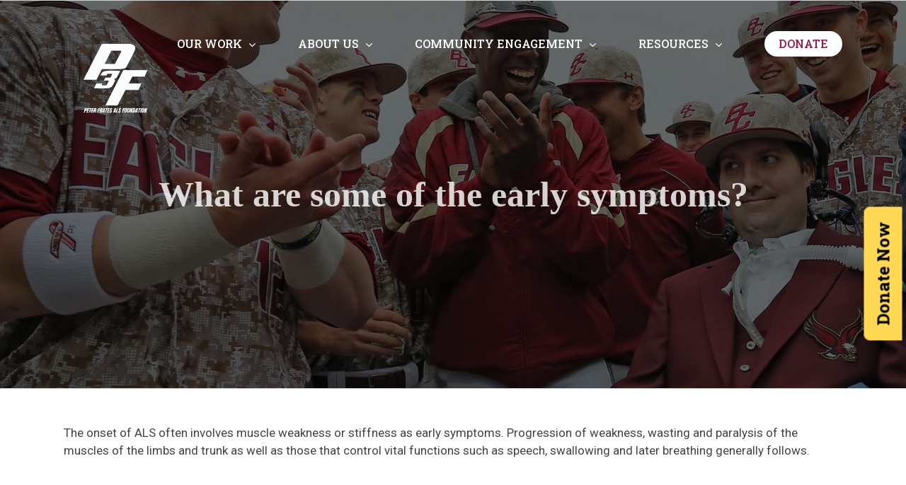

--- FILE ---
content_type: text/html; charset=UTF-8
request_url: https://petefrates.com/faq-items/what-are-some-of-the-early-symptoms/
body_size: 29561
content:
<!DOCTYPE html>
<html class="avada-html-layout-wide avada-html-header-position-top avada-header-color-not-opaque avada-mobile-header-color-not-opaque" lang="en-US" prefix="og: http://ogp.me/ns# fb: http://ogp.me/ns/fb#" prefix="og: https://ogp.me/ns#">
<head>
	<meta http-equiv="X-UA-Compatible" content="IE=edge" />
	<meta http-equiv="Content-Type" content="text/html; charset=utf-8"/>
	<meta name="viewport" content="width=device-width, initial-scale=1" />
	<style id="awlb-live-editor">.fusion-builder-live .fusion-builder-live-toolbar .fusion-toolbar-nav > li.fusion-branding .fusion-builder-logo-wrapper .fusiona-avada-logo {background: url( https://petefrates.com/wp-content/uploads/2017/11/Frates-Flag-PROOF-340.png ) no-repeat center !important;
				background-size: contain !important;
				width: 30px;
				height: 30px;}.fusion-builder-live .fusion-builder-live-toolbar .fusion-toolbar-nav > li.fusion-branding .fusion-builder-logo-wrapper .fusiona-avada-logo:before {
					display: none;
				}</style>
<!-- Search Engine Optimization by Rank Math PRO - https://rankmath.com/ -->
<title>What are some of the early symptoms? | Pete Frates</title>
<meta name="robots" content="follow, index, max-snippet:-1, max-video-preview:-1, max-image-preview:large"/>
<link rel="canonical" href="https://petefrates.com/faq-items/what-are-some-of-the-early-symptoms/" />
<meta property="og:locale" content="en_US" />
<meta property="og:type" content="article" />
<meta property="og:title" content="What are some of the early symptoms? | Pete Frates" />
<meta property="og:description" content="The onset of ALS often involves muscle weakness or stiffness  [...]" />
<meta property="og:url" content="https://petefrates.com/faq-items/what-are-some-of-the-early-symptoms/" />
<meta property="og:site_name" content="Peter Frates Family Foundation" />
<meta property="article:publisher" content="https://www.facebook.com/TeamFratetrain/" />
<meta property="og:image" content="https://petefrates.com/wp-content/uploads/2024/05/Peter-Frates-Family-Foundation-Ice-Buclet-Socail.jpg" />
<meta property="og:image:secure_url" content="https://petefrates.com/wp-content/uploads/2024/05/Peter-Frates-Family-Foundation-Ice-Buclet-Socail.jpg" />
<meta property="og:image:width" content="1280" />
<meta property="og:image:height" content="720" />
<meta property="og:image:alt" content="A person is pouring a large container of ice water over another person in a wheelchair, surrounded by several onlookers wearing red shirts. An illustrated logo of &quot;Peter Frates Family Foundation&quot; is on the right." />
<meta property="og:image:type" content="image/jpeg" />
<meta name="twitter:card" content="summary_large_image" />
<meta name="twitter:title" content="What are some of the early symptoms? | Pete Frates" />
<meta name="twitter:description" content="The onset of ALS often involves muscle weakness or stiffness  [...]" />
<meta name="twitter:site" content="@petefrates3" />
<meta name="twitter:creator" content="@petefrates3" />
<meta name="twitter:image" content="https://petefrates.com/wp-content/uploads/2024/05/Peter-Frates-Family-Foundation-Ice-Buclet-Socail.jpg" />
<script type="application/ld+json" class="rank-math-schema-pro">{"@context":"https://schema.org","@graph":[{"@type":"BreadcrumbList","@id":"https://petefrates.com/faq-items/what-are-some-of-the-early-symptoms/#breadcrumb","itemListElement":[{"@type":"ListItem","position":"1","item":{"@id":"https://petefrates.com","name":"Pete Frates Foundation"}},{"@type":"ListItem","position":"2","item":{"@id":"https://petefrates.com/faq-items/","name":"FAQs"}},{"@type":"ListItem","position":"3","item":{"@id":"https://petefrates.com/faq-items/what-are-some-of-the-early-symptoms/","name":"What are some of the early symptoms?"}}]}]}</script>
<!-- /Rank Math WordPress SEO plugin -->

<link rel='dns-prefetch' href='//js.hs-scripts.com' />
<link rel='dns-prefetch' href='//www.googletagmanager.com' />
<link rel='dns-prefetch' href='//fonts.googleapis.com' />
<link rel="alternate" type="application/rss+xml" title="Pete Frates &raquo; Feed" href="https://petefrates.com/feed/" />
<link rel="alternate" type="text/calendar" title="Pete Frates &raquo; iCal Feed" href="https://petefrates.com/events/?ical=1" />
								<link rel="icon" href="https://petefrates.com/wp-content/uploads/2018/01/Frates-Favicon.png" type="image/png" />
		
		
		
				<link rel="alternate" title="oEmbed (JSON)" type="application/json+oembed" href="https://petefrates.com/wp-json/oembed/1.0/embed?url=https%3A%2F%2Fpetefrates.com%2Ffaq-items%2Fwhat-are-some-of-the-early-symptoms%2F" />
<link rel="alternate" title="oEmbed (XML)" type="text/xml+oembed" href="https://petefrates.com/wp-json/oembed/1.0/embed?url=https%3A%2F%2Fpetefrates.com%2Ffaq-items%2Fwhat-are-some-of-the-early-symptoms%2F&#038;format=xml" />
					<meta name="description" content="The onset of ALS often involves muscle weakness or stiffness as early symptoms. Progression of weakness, wasting and paralysis of the muscles of the limbs and trunk as well as those that control vital functions such as speech, swallowing and later breathing generally follows."/>
				
		<meta property="og:locale" content="en_US"/>
		<meta property="og:type" content="article"/>
		<meta property="og:site_name" content="Pete Frates"/>
		<meta property="og:title" content="What are some of the early symptoms? | Pete Frates"/>
				<meta property="og:description" content="The onset of ALS often involves muscle weakness or stiffness as early symptoms. Progression of weakness, wasting and paralysis of the muscles of the limbs and trunk as well as those that control vital functions such as speech, swallowing and later breathing generally follows."/>
				<meta property="og:url" content="https://petefrates.com/faq-items/what-are-some-of-the-early-symptoms/"/>
																				<meta property="og:image" content="https://petefrates.com/wp-content/uploads/2025/10/PF3-White-1.svg"/>
		<meta property="og:image:width" content="810"/>
		<meta property="og:image:height" content="809"/>
		<meta property="og:image:type" content="image/svg+xml"/>
				<style id='wp-img-auto-sizes-contain-inline-css' type='text/css'>
img:is([sizes=auto i],[sizes^="auto," i]){contain-intrinsic-size:3000px 1500px}
/*# sourceURL=wp-img-auto-sizes-contain-inline-css */
</style>
<link rel='stylesheet' id='givewp-campaign-blocks-fonts-css' href='https://fonts.googleapis.com/css2?family=Inter%3Awght%40400%3B500%3B600%3B700&#038;display=swap&#038;ver=6.9' type='text/css' media='all' />
<style id='wp-emoji-styles-inline-css' type='text/css'>

	img.wp-smiley, img.emoji {
		display: inline !important;
		border: none !important;
		box-shadow: none !important;
		height: 1em !important;
		width: 1em !important;
		margin: 0 0.07em !important;
		vertical-align: -0.1em !important;
		background: none !important;
		padding: 0 !important;
	}
/*# sourceURL=wp-emoji-styles-inline-css */
</style>
<link rel='stylesheet' id='wp-components-css' href='https://petefrates.com/wp-includes/css/dist/components/style.min.css?ver=6.9' type='text/css' media='all' />
<link rel='stylesheet' id='wp-preferences-css' href='https://petefrates.com/wp-includes/css/dist/preferences/style.min.css?ver=6.9' type='text/css' media='all' />
<link rel='stylesheet' id='wp-block-editor-css' href='https://petefrates.com/wp-includes/css/dist/block-editor/style.min.css?ver=6.9' type='text/css' media='all' />
<link rel='stylesheet' id='popup-maker-block-library-style-css' href='https://petefrates.com/wp-content/plugins/popup-maker/dist/packages/block-library-style.css?ver=dbea705cfafe089d65f1' type='text/css' media='all' />
<link rel='stylesheet' id='simple-banner-style-css' href='https://petefrates.com/wp-content/plugins/simple-banner/simple-banner.css?ver=3.2.0' type='text/css' media='all' />
<link rel='stylesheet' id='social-board-css' href='https://petefrates.com/wp-content/plugins/social-board/public/css/styles.css?ver=3.2.0' type='text/css' media='all' />
<link rel='stylesheet' id='give-styles-css' href='https://petefrates.com/wp-content/plugins/give/build/assets/dist/css/give.css?ver=4.13.2' type='text/css' media='all' />
<link rel='stylesheet' id='give-donation-summary-style-frontend-css' href='https://petefrates.com/wp-content/plugins/give/build/assets/dist/css/give-donation-summary.css?ver=4.13.2' type='text/css' media='all' />
<link rel='stylesheet' id='givewp-design-system-foundation-css' href='https://petefrates.com/wp-content/plugins/give/build/assets/dist/css/design-system/foundation.css?ver=1.2.0' type='text/css' media='all' />
<link rel='stylesheet' id='hurrytimer-css' href='https://petefrates.com/wp-content/uploads/hurrytimer/css/f720162f9279b08b.css?ver=6.9' type='text/css' media='all' />
<link rel='stylesheet' id='popup-maker-site-css' href='//petefrates.com/wp-content/uploads/pum/pum-site-styles.css?generated=1755256316&#038;ver=1.21.5' type='text/css' media='all' />
<link rel='stylesheet' id='fusion-dynamic-css-css' href='https://petefrates.com/wp-content/uploads/fusion-styles/f386802f4043222a3ddbf5fae7f896fa.min.css?ver=3.14.2' type='text/css' media='all' />
<script type="text/javascript" src="https://petefrates.com/wp-includes/js/jquery/jquery.min.js?ver=3.7.1" id="jquery-core-js"></script>
<script type="text/javascript" src="https://petefrates.com/wp-includes/js/jquery/jquery-migrate.min.js?ver=3.4.1" id="jquery-migrate-js"></script>
<script type="text/javascript" id="simple-banner-script-js-before">
/* <![CDATA[ */
const simpleBannerScriptParams = {"pro_version_enabled":"","debug_mode":"","id":138,"version":"3.2.0","banner_params":[{"hide_simple_banner":"yes","simple_banner_prepend_element":"body","simple_banner_position":"","header_margin":"","header_padding":"","wp_body_open_enabled":"","wp_body_open":true,"simple_banner_z_index":"","simple_banner_text":"Support the Peter Frates ALS Foundation and win a Chicago Barstool Sports HQ Experience ! | <a href=\"https:\/\/us.givergy.com\/PF3ChicagoBarstoolHQ2025\/?controller=home\" target=\"_blank\"> ENTER FOR YOUR CHANCE TO WIN HERE <\/a>","disabled_on_current_page":false,"disabled_pages_array":[],"is_current_page_a_post":false,"disabled_on_posts":"","simple_banner_disabled_page_paths":"","simple_banner_font_size":"","simple_banner_color":"#8c2230","simple_banner_text_color":"","simple_banner_link_color":"#ffd853","simple_banner_close_color":"","simple_banner_custom_css":"","simple_banner_scrolling_custom_css":"","simple_banner_text_custom_css":"","simple_banner_button_css":"","site_custom_css":"","keep_site_custom_css":"","site_custom_js":"","keep_site_custom_js":"","close_button_enabled":"","close_button_expiration":"","close_button_cookie_set":false,"current_date":{"date":"2026-01-09 20:23:45.026120","timezone_type":3,"timezone":"UTC"},"start_date":{"date":"2026-01-09 20:23:45.026125","timezone_type":3,"timezone":"UTC"},"end_date":{"date":"2026-01-09 20:23:45.026128","timezone_type":3,"timezone":"UTC"},"simple_banner_start_after_date":"","simple_banner_remove_after_date":"","simple_banner_insert_inside_element":""}]}
//# sourceURL=simple-banner-script-js-before
/* ]]> */
</script>
<script type="text/javascript" src="https://petefrates.com/wp-content/plugins/simple-banner/simple-banner.js?ver=3.2.0" id="simple-banner-script-js"></script>
<script type="text/javascript" src="https://petefrates.com/wp-includes/js/dist/hooks.min.js?ver=dd5603f07f9220ed27f1" id="wp-hooks-js"></script>
<script type="text/javascript" src="https://petefrates.com/wp-includes/js/dist/i18n.min.js?ver=c26c3dc7bed366793375" id="wp-i18n-js"></script>
<script type="text/javascript" id="wp-i18n-js-after">
/* <![CDATA[ */
wp.i18n.setLocaleData( { 'text direction\u0004ltr': [ 'ltr' ] } );
//# sourceURL=wp-i18n-js-after
/* ]]> */
</script>
<script type="text/javascript" id="give-js-extra">
/* <![CDATA[ */
var give_global_vars = {"ajaxurl":"https://petefrates.com/wp-admin/admin-ajax.php","checkout_nonce":"e71b6b4895","currency":"USD","currency_sign":"$","currency_pos":"before","thousands_separator":",","decimal_separator":".","no_gateway":"Please select a payment method.","bad_minimum":"The minimum custom donation amount for this form is","bad_maximum":"The maximum custom donation amount for this form is","general_loading":"Loading...","purchase_loading":"Please Wait...","textForOverlayScreen":"\u003Ch3\u003EProcessing...\u003C/h3\u003E\u003Cp\u003EThis will only take a second!\u003C/p\u003E","number_decimals":"2","is_test_mode":"1","give_version":"4.13.2","magnific_options":{"main_class":"give-modal","close_on_bg_click":false},"form_translation":{"payment-mode":"Please select payment mode.","give_first":"Please enter your first name.","give_last":"Please enter your last name.","give_email":"Please enter a valid email address.","give_user_login":"Invalid email address or username.","give_user_pass":"Enter a password.","give_user_pass_confirm":"Enter the password confirmation.","give_agree_to_terms":"You must agree to the terms and conditions."},"confirm_email_sent_message":"Please check your email and click on the link to access your complete donation history.","ajax_vars":{"ajaxurl":"https://petefrates.com/wp-admin/admin-ajax.php","ajaxNonce":"2096bc46fb","loading":"Loading","select_option":"Please select an option","default_gateway":"manual","permalinks":"1","number_decimals":2},"cookie_hash":"79cf6bc387c1e424bc70175e81c0a5ad","session_nonce_cookie_name":"wp-give_session_reset_nonce_79cf6bc387c1e424bc70175e81c0a5ad","session_cookie_name":"wp-give_session_79cf6bc387c1e424bc70175e81c0a5ad","delete_session_nonce_cookie":"0"};
var giveApiSettings = {"root":"https://petefrates.com/wp-json/give-api/v2/","rest_base":"give-api/v2"};
//# sourceURL=give-js-extra
/* ]]> */
</script>
<script type="text/javascript" src="https://petefrates.com/wp-content/plugins/give/build/assets/dist/js/give.js?ver=8540f4f50a2032d9c5b5" id="give-js"></script>

<!-- Google tag (gtag.js) snippet added by Site Kit -->
<!-- Google Analytics snippet added by Site Kit -->
<script type="text/javascript" src="https://www.googletagmanager.com/gtag/js?id=GT-MKTP5R" id="google_gtagjs-js" async></script>
<script type="text/javascript" id="google_gtagjs-js-after">
/* <![CDATA[ */
window.dataLayer = window.dataLayer || [];function gtag(){dataLayer.push(arguments);}
gtag("set","linker",{"domains":["petefrates.com"]});
gtag("js", new Date());
gtag("set", "developer_id.dZTNiMT", true);
gtag("config", "GT-MKTP5R");
//# sourceURL=google_gtagjs-js-after
/* ]]> */
</script>
<link rel="https://api.w.org/" href="https://petefrates.com/wp-json/" /><link rel="alternate" title="JSON" type="application/json" href="https://petefrates.com/wp-json/wp/v2/avada_faq/138" /><link rel="EditURI" type="application/rsd+xml" title="RSD" href="https://petefrates.com/xmlrpc.php?rsd" />
<meta name="generator" content="WordPress 6.9" />
<link rel='shortlink' href='https://petefrates.com/?p=138' />
<!-- start Simple Custom CSS and JS -->
<style type="text/css">
.page-id-960 .fusion-page-title-captions h3,
.page-id-973 .fusion-page-title-captions h3,
.page-id-975 .fusion-page-title-captions h3,
.page-id-979 .fusion-page-title-captions h3,
.page-id-1058 .fusion-page-title-captions h3,
.page-id-1059 .fusion-page-title-captions h3 {
    background-color: #fff;
    width: 150px;
    font-weight: 500;
    height: 48px;
    border-radius: 50px;
    margin: 0 auto;
    cursor: pointer;
    display: flex;
    justify-content: center;
    align-items: center;
}

.page-id-960 .fusion-page-title-captions h3:hover,
.page-id-973 .fusion-page-title-captions h3:hover,
.page-id-975 .fusion-page-title-captions h3:hover,
.page-id-979 .fusion-page-title-captions h3:hover,
.page-id-1058 .fusion-page-title-captions h3:hover,
.page-id-1059 .fusion-page-title-captions h3:hover {
    opacity: 0.8;
}

.page-id-973 li#menu-item-573,
.page-id-975 li#menu-item-573,
.page-id-979 li#menu-item-573,
.page-id-1058 li#menu-item-573,
.page-id-1059 li#menu-item-573 {
    display: none;
}

.page-id-973 a.fusion-button.button-flat.fusion-button-default-size.button-default.fusion-button-default.button-3.fusion-button-default-span.fusion-button-default-type,
.page-id-975 a.fusion-button.button-flat.fusion-button-default-size.button-default.fusion-button-default.button-3.fusion-button-default-span.fusion-button-default-type,
.page-id-979 a.fusion-button.button-flat.fusion-button-default-size.button-default.fusion-button-default.button-3.fusion-button-default-span.fusion-button-default-type,
.page-id-1058 a.fusion-button.button-flat.fusion-button-default-size.button-default.fusion-button-default.button-3.fusion-button-default-span.fusion-button-default-type,
.page-id-1059 a.fusion-button.button-flat.fusion-button-default-size.button-default.fusion-button-default.button-3.fusion-button-default-span.fusion-button-default-type {
    display: none;
}
</style>
<!-- end Simple Custom CSS and JS -->
<!-- start Simple Custom CSS and JS -->
<style type="text/css">
li#menu-item-573 span {
    background: #fff;
    color: #9a193c;
    /* height: 50px !important; */
    padding: 10px 20px;
    border-radius: 50px;
}

.fusion-sticky-shadow li#menu-item-573 span {
    background: #9a193c !important;
    color: #fff !important;
    /* height: 50px !important; */
    padding: 10px 20px;
    border-radius: 50px;
}
li#menu-item-573 span:hover{
	opacity:0.8;
}
li#mobile-menu-item-573 {
   background: #9a193c !important;
    padding: 0;
    border-radius: 50px;
}
li#mobile-menu-item-573 span{
	color: #fff !important;
}


li#menu-item-981 {
    display: flex;
    justify-content: flex-start;
}

li#menu-item-981 a {
    background: #9a193c !important;
    color: #fff !important;
    /* height: 50px !important; */
    padding: 10px 20px;
    border-radius: 50px;
    width: auto;
    display: flex;
    justify-content: center;
    font-size: 19px;
}

li#menu-item-981 :hover {
    opacity: 0.8;
}


.txtRoboto h1{
	    font-family: 'Roboto' !important;
}
.trt0 {
    padding: 0px;
}</style>
<!-- end Simple Custom CSS and JS -->
<!-- start Simple Custom CSS and JS -->
<style type="text/css">
.the-bucket-section
{
	padding-top:80px !important;
	padding-bottom:80px !important;
}
img.fusion-sticky-logo
{
	height:auto !important;
	max-height:140px !important;
}
#footer-col1
{
	position:relative;
}
#footer-col1:before
{
	content:'';
	background-color:rgba(0,0,0,0.7);
	position:absolute;
	z-index:1;
	top:0;
	bottom:0;
	left:0;
	right:0;
}
.fusion-header
{
	height:65px !important;
}
.fusion-page-title-bar.fusion-page-title-bar-breadcrumbs.fusion-page-title-bar-center
{
	margin-bottom:40px;
}
.pum-theme-613 .pum-container, .pum-theme-lightbox .pum-container
{
	padding:0px !important;
	border:0px transparent !important;
}
.ytp-gradient-top
{
   display:none !important;
}
.pum-container .pum-content>:last-child
{
	margin-bottom:-36px !important;
}
.pum-theme-613 .pum-content + .pum-close, .pum-theme-lightbox .pum-content + .pum-close
{
	border:0px transparent !important;
	box-shadow:none !important;
	background-color:transparent !important;
	right:-15px !important;
	top:-25px !important;
}
.the-bucket-section .column1
{
	align-items:center !important;
	min-height:100% !important;
}
.the-bucket-section .column1 .image1
{
	width:100% !important;
	max-width:598px !important;
	min-height:611px !important;
}
.the-bucket-section .column1 .image1 img
{
	width:100% !important;
	height:100% !important;
}
.the-bucket-section .column2 h2
{
	font-size:45px !important;
	line-height:1.1 !important;
	font-weight:700 !important;
	font-family: 'Roboto Slab' !important;
	color:#231f20 !important;
	margin-bottom:30px !important;
}
.the-bucket-section .column2 p
{
	font-size:16px !important;
	font-weight:400 !important;
	line-height:1.5 !important;
	color:#231f20 !important;
	font-family: 'Roboto Slab' !important;
	padding-bottom:4px !important;
}
.the-bucket-section .column2 a
{
	font-size:16px !important;
	line-height:1.3 !important;
	font-weight:700 !important;
	font-family: 'Roboto Slab' !important;
	text-transform:capitalize !important;
	padding:12px 20px !important;
	border-radius:100px !important;
}
.the-bucket-section .column1 .fusion-column-wrapper
{
	margin-left:0% !important;
	margin-right:0% !important;
}
.the-bucket-section .column2 .fusion-column-wrapper
{
	margin-left:60px !important;
	margin-right:0% !important;
}
.simple-section
{
	min-height:620px !important;
}
.simple-section h2
{
	color:#fff !important;
	font-size:45px !important;
	line-height:1.1 !important;
	font-weight:700 !important;
	font-family: 'Roboto Slab' !important;
}
.simple-section h5
{
	font-size:30px !important;
	line-height:1.3 !important;
	color:#8f1838 !important;
	font-weight:700 !important;
	font-family: 'Roboto Slab' !important;
	background-color:#fff !important;
	max-width:55px;
	min-height:55px;
	margin:0 auto;
	border-radius:100% !important;
	padding-top:6px !important;
}
.simple-section h4
{
	font-size:20px !important;
	font-weight:700 !important;
	line-height:1.35 !important;
	color:#fff !important;
	font-family: 'Roboto Slab' !important;
	position:relative;
	z-index:1;
	margin-top:17px !important;
}
.simple-section .column1 h4:after
{
	border-bottom:1px dashed #fff !important;
	width:310px;
	height:0px;
	content:'';
	position:absolute;
	top:-46px;
	left:204px;
}
.simple-section .column2 h4:after
{
	border-bottom:1px dashed #fff !important;
	width:310px;
	height:0px;
	content:'';
	position:absolute;
	top:-46px;
	left:204px;
}
.simple-section .column2
{
	padding-bottom:38px;
}
.simple-section .column3
{
	padding-bottom:19px;
}
.simple-section p
{
	font-size:16px !important;
	line-height:1.18 !important;
	color:#fff !important;
	font-weight:400 !important;
	font-family: 'Roboto Slab' !important;
}
.simple-section .fusion-builder-row
{
	align-items:center !important;
}
.simple-section a
{
	font-size:16px !important;
	font-weight:700 !important;
	line-height:1.37 !important;
	color:#8f1838 !important;
	background-color:#fff !important;
	border-radius:100px !important;
	font-family: 'Roboto Slab' !important;
	text-transform:capitalize !important;
	padding:12px 20px !important;
}
.simple-section a span
{
	color:#8f1838 !important;
}
.simple-section .column1
{
	position:relative;
	z-index:1;
}
.simple-section .fusion-builder-row
{
	padding-top:10px !important;
}
.simple-section p
{
	padding-bottom:16px !important;
}
@media(min-width:768px) and (max-width:1024px)
{
	.the-bucket-section #column1 .fusion-column-wrapper
	{
		width:100% !important;
	}
	.the-bucket-section #column2 .fusion-column-wrapper
	{
		width:100% !important;
	}
	.the-bucket-section #column1
	{
		width:50% !important;
	}
	.the-bucket-section #column2
	{
		width:50% !important;
	}
}
@media(max-width:900px)
{
	.the-bucket-section .column2 h2
	{
		font-size:35px !important;
	}
}
@media(max-width:767px)
{
	.the-bucket-section
	{
		display:block !important;
		padding-top:50px !important;
		padding-bottom:px !important;
	}
	.the-bucket-section .column1
	{
		width:100% !important;
		text-align:center !important;
		padding-bottom:50px !important;
	}
	.the-bucket-section .column2
	{
		width:100% !important;
		text-align:center !important;
	}
	.the-bucket-section .column2 h2
	{
		font-size:30px !important;
	}
	.the-bucket-section .column1 .image1
	{
		min-height:0px !important;
	}
	.the-bucket-section .column2 .fusion-column-wrapper
	{
		margin-left:0px !important;
	}
	.the-bucket-section .column1 .fusion-column-wrapper
	{
		margin-left:0px !important;
	}
	.new-home-hero
	{
		padding-top:200px !important;
		padding-bottom:40px !important;
		background-position:center;
		background-repeat:no-repeat;
		text-align:center;
	}
	.new-home-hero h1
	{
		max-width:100% !important;
		line-height:60px !important;
		width:100% !important;
	}
	.new-home-hero img.img-responsive.wp-image-610
	{
		width:70%;
	}
	.new-home-hero .fusion-image-element {
    padding-top: 20px;
}
	.new-home-hero p
	{
		max-width:100% !important;
	}
	.family-foundation-sec
	{
		text-align:center;
		padding-top:50px !important;
		padding-bottom:100px !important;
	}
	.family-foundation-sec a.fusion-button.button-flat.fusion-button-default-size.button-default.fusion-button-default.button-1.fusion-button-default-span.fusion-button-default-type {
    margin-bottom: 20px;
}
	.petes-story-section1
	{
		padding-top:60px !important;
	}
	.petes-story-section1 a.fusion-button.button-flat.fusion-button-default-size.button-default.fusion-button-default.button-2.fusion-button-default-span.fusion-button-default-type.new-white-btn {
    margin-bottom: 25px;
}
	.petes-story-section2 img.img-responsive.wp-image-610
	{
		max-width:70% !important;
	}
	.alsresources-section-col
	{
		text-align:center !important;
	}
	.alsresources-section-col .fusion-column-wrapper .fusion-text 
	{
		text-align:center !important;
	}
	.alsresources-section-col .fusion-image-element
	{
		text-align:center !important;
	}
	.fusion-layout-column.alsresources-section-col {
    margin-bottom: 20px !important;
    padding: 24px 20px !important;
}
	.fusion-layout-column.fusion_builder_column.fusion-builder-column-7.fusion_builder_column_1_4.\31 _4.fusion-flex-column.alsresources-section-col {
    margin-bottom: 20px !important;
}
	.alsresources-section-col h4
	{
		font-size:20px !important;
	}
	.als-eduction-section
	{
		text-align:center !important;
	}
	.als-eduction-section .fusion-layout-column.fusion_builder_column.fusion-builder-column-10.fusion_builder_column_1_2.\31 _2.fusion-flex-column {
    margin-bottom: 40px !important;
}
	.abt-gallery-section h2
	{
		margin-bottom:0px !important;
		padding-top:30px;
		padding-bottom:30px;
	}
	.abt-gallery-section .fusion-gallery.fusion-gallery-container.fusion-grid-4.fusion-columns-total-8.fusion-gallery-layout-grid.fusion-gallery-1 {
    text-align: center;
}
	.abt-gallery-section .fusion-gallery-image
	{
		height:250px;
	}
	.the-bucket-section
	{
		padding-bottom:20px !important;
	}
	.main-event-section .fusion-layout-column.fusion_builder_column.fusion-builder-column-19.fusion_builder_column_1_1.\31 _1.fusion-flex-column
	{
		padding-top:20px;
	}
	.main-event-section h2
	{
		padding-bottom:20px;
	}
}
@media(min-width:1090px) and (max-width:1190px)
{
	.simple-section .column1 h4:after
	{
		width:270px;
		top:-46px;
		left:200;
	}
	.simple-section .column2 h4:after
	{
		width:270px;
		top:-46px;
		left:200;
	}
	.simple-section h4
	{
		font-size:19px !important;
	}
}
@media(min-width:1025px) and (max-width:1089px)
{
	.simple-section .column1 h4:after
	{
		width:190px;
		left:189px;
	}
	.simple-section .column2 h4:after
	{
		width:190px;
		left:189px;
	}
	.simple-section h4
	{
		font-size:18px !important;
	}
}
@media(max-width:1024px)
{
	.simple-section .column1 h4:after
	{
		display:none !important;
	}
	.simple-section .column2 h4:after
	{
		display:none !important;
	}
	.simple-section h2
	{
		margin-bottom:20px !important;
		padding-top:50px;
		font-size:35px !important;
	}
	.simple-section a
	{
		margin-bottom:50px !important;
	}
	.simple-section p
	{
		padding-bottom:0px !important;
	}
	.simple-section .column2
	{
		padding-bottom:0px !important;
	}
	.simple-section .column3
	{
		padding-bottom:0px !important;
	}
}
@media(min-width:1025px) and (max-width:1032px)
{
	.simple-section .column1
	{
		margin-bottom:-20px !important;
	}
}</style>
<!-- end Simple Custom CSS and JS -->
<!-- start Simple Custom CSS and JS -->
<style type="text/css">
/*========== Typo Class and CSS ================*/
body .new-typo p{
	font-family: 'Roboto' !important; 
}
body .h-color-23 h1,body .h-color-23 h2,body .h-color-23 h3,body .h-color-23 h4,body .h-color-23 h5,body .h-color-23 h6{
	color:#231F20 !important;
}
body .color-23 p,body .color-23 a{
	color:#231F20 !important;
}
body .m-0{
	margin-bottom:0px;
}
#main .new-typo h2{
	font-size: 45px !important;
	font-family: 'Roboto Slab' !important;
	line-height: 50px !important;
	margin-bottom: 30px !important;
}
a.button-default.new-white-btn {
	color: #8F1838 !important;
	font-family: 'Roboto Slab';
	font-weight: 700;
	font-size: 16px !important;
	line-height: 21px !important;
	background-color: #fff;
	border: 1px solid #fff !important;
	border-radius: 100px !important;
	padding:12px 20px !important;
	transition:all 300ms ease-in-out;
}
a.button-default.new-white-btn .fusion-button-text{
	color:#8F1838 !important;
	font-family: 'Roboto Slab';
	font-weight: 700;
	font-size: 16px !important;
	line-height: 21px !important;
	text-transform: capitalize;
	transition:all 300ms ease-in-out;
}
a.button-default.new-white-btn:hover{
	background-color: #8F1838 !important;
	border: 1px solid #8F1838 !important;
}
a.button-default.new-white-btn:hover .fusion-button-text{
	color:#fff !important;
}

#main .new-typo h1{
	font-size: 70px;
	font-family: 'Roboto Slab';
	line-height: 90px;
	margin-bottom: 15px;
	margin-top: 0;
}
@media(max-width:767px){
	#main .new-typo h1{
		font-size:45px;
	}
	#main .new-typo h2{
		font-size: 32px !important;
		margin-bottom: 15px !important;
	}
}

/*======== Main Clasa and CSs for the Section ================*/
.new-home-hero p {
	width: 100% !important;
	max-width: 605px;
	font-weight: 300;
	line-height: 30px !important;
}
.family-foundation-left-col{
	position:relative;
}
.family-foundation-left-col:before{
	content: '';
	background-image: url(/wp-content/uploads/2022/11/USA-Map.png);
	background-repeat: no-repeat;
	background-size: cover;
	width: 576px;
	height: 450px;
	position: absolute;
	left: -50px;
	top: -50px;
	z-index:-1;
}
.family-foundation-right-col{
	position:relative;
}
.family-foundation-right-col:before{
	content: '';
	background-image: url(/wp-content/uploads/2022/11/image-3.png);
	background-repeat: no-repeat;
	background-size: cover;
	width: 99px;
	height: 99px;
	position: absolute;
	right: -22px;
	top: -40px;
}
.petes-story-section1{
	padding-top:100px;
	padding-bottom:250px !important;
	background-image:url(/wp-content/uploads/2022/11/DSC05413-1-1.png);
	background-repeat:no-repeat !important;
	background-size:cover;
	position:relative;
	background-position: top center !important;
	min-height:650px;
}
.petes-story-section1:before{
	content:'';
	background-color:#8F1838;
	width:100%;
	height:100%;
	position:absolute;
	top:0;
	left:0;
	opacity: 0.7;	
}
.petes-story-section1 h2,.petes-story-section1 p{
	color:#fff !important;
}
.petes-story-section1 .fusion-layout-column {
	max-width:1030px;
	margin:0 auto;
	text-align:center;
} 
.petes-story-section1 .fusion-button{
	margin-top:20px !important;
}
.petes-story-section2 .fusion-layout-column{
	margin-bottom:0px !important;
}
.petes-story-section2 .fusion-layout-column .fusion-column-wrapper{
	justify-content: center;
	align-items: center;
	border-radius:8px;
}
.petes-story-section2 .fusion-layout-column{
	min-height:520px;
}
.petes-story-section1{
	position:relative;
}
.petes-story-section2 {
	position: relative;
	margin-top: -230px !important;
}
.alsresources-section{
	padding-top:100px !important;
	padding-bottom:100px !important;
}
.alsresources-section h2{
	margin-bottom:20px !important;
}
.alsresources-section .fusion-text{
	max-width: 830px;
	margin: 0 auto;
	text-align: center;
}





/*=============== Pete's Story Section Popup Stylings ================*/
.pum-container{
	/* 	padding: 0 !important;
	border-radius: 0 !important;
	border: none !important;
	box-shadow: unset !important;
	background-color: transparent !important; */
}
.pum-container video{
	height:auto !important;
}
.pum-container .mejs-mediaelement{
	height:auto !important;
}
.pum-containe .mejs-overlay{
	height:auto !important;
}
.petes-story-section2 .fusion-column-wrapper{
	max-width:940px;
	margin:0 auto !important;
}
.alsresources-section-col {
	text-align:left !important;
}
.alsresources-section-col .fusion-column-wrapper{
	margin-left:0px !important;
	margin-right:0px !important;
}
.alsresources-section-col{
	padding:24px 30px !important;
	background-color: #fff;
	border: 1px solid #BDBCBD;
	border-radius: 8px;
}
.alsresources-section-col .fusion-column-wrapper .fusion-text{
	max-width:100% !important;
	text-align:left;
}
.alsresources-section-col .fusion-column-wrapper .fusion-text h4{
	margin-top:0px !important;
	margin-bottom:15px !important;
	transition:all 300ms ease-in-out;
}
.alsresources-section-col .fusion-column-wrapper .fusion-text p{
	margin-bottom:0px!important;
	transition:all 300ms ease-in-out;
}
.alsresources-section-col .fusion-column-wrapper .fusion-imageframe{
	padding:12px 15px;
	background-color:#FCF8F4;
	border-radius: 8px;
	margin-bottom:20px;
	transition:all 300ms ease-in-out;
}
.alsresources-section .fusion-builder-row{
	justify-content:space-between !important;
	padding-left:20px !important;
	padding-right:20px !important;
}
.fusion-body .fusion-layout-column.fusion_builder_column.alsresources-section-col{
	width:23.3% !important;
	min-height:280px;
}
.alsresources-section .fusion-builder-row{
	/* 	padding-left:20px !important;
	padding-bottom:20px !important; */
}
.alsresources-section-col{
	transition:all 300ms ease-in-out;
	background-image:url(/wp-content/uploads/2022/11/BobbyKraft-1.png);
	background-size:cover;
	background-position-x:center;
	background-position-y: 350px;
	background-repeat: no-repeat;
	cursor:pointer;
}
.alsresources-section-col:hover{
	background-position-y: 0px;
}
.alsresources-section-col:hover .fusion-column-wrapper .fusion-imageframe {
	background-color:#fff;
}
.alsresources-section-col:hover .fusion-column-wrapper .fusion-text h4 {
	color:#fff;
}
.alsresources-section-col:hover .fusion-column-wrapper .fusion-text p{
	color:#fff;
}
.als-eduction-section{
	padding-top:100px !important;
	padding-bottom:100px !important;
	position:relative;
}
.als-eduction-section:before{
	content:'';
	background-color:#F8F5F6 !important;
	content: '';
	background-color: #F8F5F6 !important;
	width: 100%;
	position: absolute;
	height: 376px;
	top: 0;
	left: 0;
	right: 0;
}
.als-eduction-section  .fusion-layout-column .fusion-column-wrapper{
	background: #FFFFFF;
	border-radius:8px;
	filter: drop-shadow(20px 20px 40px rgba(0, 0, 0, 0.04));
} 
.als-eduction-section  .fusion-text{
	padding-left:34px;
	padding-right:34px;
}
.als-eduction-section  .fusion-text h4{
	margin-bottom:15px !important;
}
.als-eduction-section .fusion-button{
	margin:0 34px 34px 34px;
}
.als-eduction-section .fusion-imageframe img{
	border-radius: 8px 8px 0px 0px;
}

.main-event-section{

}
.main-event-section .main-event-sectiion-col .fusion-column-wrapper{
	background: #FCF8F4;
	border-radius: 8px;
	padding:38px !important;
}
.main-event-section .main-event-sectiion-col .fusion-imageframe {
	width: 100%;
	max-width: 250px;
	height: 100%;
	min-height: 180px;
	border-radius: 8px;
	flex-direction:row;
}
.main-event-section .main-event-sectiion-col .fusion-imageframe img{
	width:100%;
	height:100%;
	min-height:180px;
	object-fit:cover;
}
.main-event-sectiion-col .event-date-text p{
	font-family: 'Roboto Slab' !important;
	font-style: normal;
	font-weight: 900;
	font-size: 17px;
	line-height: 22px;
	text-transform: uppercase;
	color: #8F1838;
	margin-bottom:0px !important;
	padding:5px 10px;
	background-color:#fff;
	border-radius: 8px;
	max-width: 60px;
}
.main-event-sectiion-col .event-date-text p strong{
	font-weight: 900;
	font-size: 35px;
	line-height: 30px;
}
.main-event-section .event-normal-text-widget h3{
	margin-top:0px !important;
	font-weight: 700;
	font-size: 26px;
	line-height: 34px;
	font-family: 'Roboto Slab' !important;
	margin-bottom:15px !important;
}
.main-event-section .event-normal-text-widget p{
	font-family: 'Roboto' !important;
	color:#231F20  !important;
}
.main-event-section .event-section-locaton-text-widget{
	font-family: 'Roboto' !important;
	color:#231F20  !important;
	padding-left:24px;
	position:relative;
}
.main-event-section .event-section-locaton-text-widget{
	position:relative;
}
.main-event-section .event-section-locaton-text-widget:before{
	content: '';
	background-image: url(/wp-content/uploads/2022/11/Subtract-1.png);
	background-repeat: no-repeat;
	background-size: contain;
	width: 14px;
	height: 16px;
	position: absolute;
	left: 0;
	top: 4px;
}
.main-event-section{
	position:relative;
	padding-bottom:100px !important;
}
.main-event-section .event-date-text{
	position: absolute;
	bottom: 52px;
	z-index: 1;
	left: 20%;
}
.main-event-section .main-event-sectiion-col .fusion-column-wrapper{
	flex-direction:row !important;
	justify-content:space-between;
	align-items: center;
	position:relative;
}
.main-event-sectiion-col .fusion-column-wrapper div:nth-child(1){
	width:25%;
}
.main-event-sectiion-col .fusion-column-wrapper div.event-normal-text-widget{
	width:55%;
} 
.main-event-sectiion-col .fusion-column-wrapper div:nth-child(:last-child){
	width:15%;
}
a.event-section-btn {
	border: 1px solid #8F1838;
	background-color: #fff !important;
}
a.event-section-btn .fusion-button-text{
	color: #8F1838 !important;
	font-family: 'Roboto Slab';
	font-weight: 700;
	font-size: 16px !important;
	line-height: 21px !important;
	text-transform: capitalize;
	transition: all 300ms ease-in-out;
}
a.event-section-btn:hover{
	border: 1px solid #8F1838;
	background-color: #fff !important;
}
.page-id-597 .footer-not-needed-section{
	display:none;
}
.fusion-footer h4,.fusion-footer p{
	color:#fff !important;
	opacity:0.8;
}
#footer-col1 h4 {
	margin-top:0px !important;
	margin-bottom:15px !important;
	font-family: 'Roboto Slab' !important;
	font-weight: 700 !important;
	font-size: 20px !important;
	line-height: 26px !important;
}
#footer-col1{
	padding-top:60px;
	padding-bottom:20px;
}
#footer-col1 .fusion-builder-row{
	justify-content:space-between !important;
}
#footer-col1 .fusion-column-wrapper{
	margin-left:0px !important; 
}
#footer-col1 .fontawesome-icon{
	margin:0px !important;
}
#footer-col1 li.fusion-li-item span{
	background-color:transparent !important;
	font-size: 16px;
	height: 16px;
	width: 16px;
}
#footer-col1 .fusion-li-item-content a{
	color:#fff !important;
	font-family: 'Roboto Slab' !important;
	font-weight: 400 !important;
	font-size: 15px !important;
	line-height: 20px !important;
}
#footer-col1 p{
	margin-bottom: 15px;
	margin-top: 15px;
}
#footer-col1 .fusion-li-item-content p{
	margin-top:0px !important;
}
#footer-col2{
	background-color:#000 !important;
}
#footer-col2 .fusion-builder-row{
	border-top:1px solid #4F4C4D !important;
	margin-bottom:0px !important;
}
.display-section-none{
	display:none !important;
}
.pum-theme-613 .pum-container, .pum-theme-lightbox .pum-container{
	box-shadow:unset !important;
	background-color: transparent !important;
}
.pum-theme-613, .pum-theme-lightbox{
	background-color: transparent !important;
	box-shadow:unset !important;
	background-color: transparent !important;
}
.pum-theme-613 .pum-content + .pum-close, .pum-theme-lightbox .pum-content + .pum-close{
	text-shadow:unset !important;
	border:none !important;
}
.html5-video-player:not(.ytp-touch-mode) ::-webkit-scrollbar{
	background-color:transparent !important;
}
body .ytp-gradient-top{
	background-color:transparent !important;
}
.html5-video-player:not(.ytp-touch-mode) ::-webkit-scrollbar-thumb{
	background-color:transparent !important;
	border: 1px solid #424242 !important;
	border-radius: 5px !important;
}
.header-hero-button-sec  .fusion-layout-column{
	margin-bottom:0px !important;
}
.header-hero-button-sec .fusion-column-wrapper {
	margin:0px !important;
}
.header-hero-button-sec a{
	background: #FFD954;
	padding: 12px 20px !important;
	font-family: 'Roboto Slab';
	font-style: normal;
	font-weight: 700;
	font-size: 24px !important;
	line-height: 1.2 !important;
	border-radius: 8px 8px 0px 0px !important;
	border: 1px solid #FFD954;
	text-transform: capitalize;
	transform: rotate(270deg);
	position: fixed;
	top: 50%;
	right: -62px;
	transition:all 300ms ease-in-out;
}
.header-hero-button-sec a:hover{
	border-radius: 8px 8px 0px 0px !important;
	border: 1px solid #FFD954;
	background: #FFD954 !important;
}
.header-hero-button-sec a span{
	color:#000 !important;
}

/*============= Our Impact Page Styles ==============*/
.impact-mission-section{
	padding-top:100px !important;
	padding-bottom:100px !important;
}
.mission-counter-col .counter-box-container{
	position: relative;
	bottom: 0;
	z-index: 1;
	left: 0;
}
.mission-counter-col .content-box-percentage.content-box-counter span:before{
	content:"$" !important;
	color: #231F20;
	font-family: 'Roboto Slab';
	font-style: normal;
	font-weight: 700;
	font-size: 36px;
	line-height: 47px;
}
.mission-counter-col .content-box-percentage.content-box-counter span:after{
	content:"k" !important;
	color: #231F20;
	font-family: 'Roboto Slab';
	font-style: normal;
	font-weight: 700;
	font-size: 36px;
	line-height: 47px;
}
.mission-counter-col .fusion-counters-box .fusion-counter-box .counter-box-container{
	padding:0px;
	background:transparent;
	box-shadow: none;
	border-radius: 0px;
	border: none !important;
	width: 100% !important;
	max-width: 100% !important;
}
.mission-counter-col .counter-box-content{
	text-align:left;
	font-weight: 400;
	font-size: 20px !important;
	line-height: 26px;
}
.mission-counter-col .content-box-percentage.content-box-counter span{
	color: #231F20;    
	font-size: 36px;
	line-height: 47px;
}
.mission-counter-col  .content-box-percentage.content-box-counter{
	padding-bottom:10px;
}
.mission-counter-col .fusion-counters-box .fusion-counter-box{
	padding: 0;
	margin-bottom: 0;
	text-align: left;
}
.mission-counter-col .fusion-column-wrapper{
	margin:0px !important;
	flex-direction: row !important;
	align-items: center;
	justify-content: space-between !important;
}
.mission-counter-col{
	background: #FCF8F4;
	border-radius: 8px;
	padding-top:50px !important;
	padding-bottom:50px !important;
	padding-left:30px !important;
	padding-right:30px !important;	
}
.mission-counter-col  .fusion-counters-box.row{
	margin-left: 0;
	margin-right: 0;
}
.fusion-body .fusion-layout-column.fusion_builder_column.mission-counter-col{
	width:31.3% !important;
}
.impact-counter-main-sec .fusion-builder-row{
	justify-content:space-between;
}
.counter-col2 .content-box-percentage.content-box-counter span:before,.counter-col2 .content-box-percentage.content-box-counter span:after , .counter-col3 .content-box-percentage.content-box-counter span:after,.counter-col3 .content-box-percentage.content-box-counter span:before{
	display:none;
}
.fusion-body .fusion-builder-column-3,.fusion-body .fusion-builder-column-7{
	margin-bottom:0px !important;
}
.impact-counter-main-sec2{
	padding-top:40px !important;
	padding-bottom:80px !important;
}
.impact-profile-video-sec {
	padding-top: 60px !important;
	padding-bottom: 60px !important;
	background-image: url(/wp-content/uploads/2022/11/DSC05413-1-1.png);
	background-size: cover;
	background-repeat: no-repeat !important;
	position:relative;
}
.impact-profile-video-sec:before{
	content: '';
	background: #8F1838;
	width: 100%;
	height: 100%;
	position: absolute;
	top: 0;
	opacity: 0.8;
	left: 0;
}
.impact-profile-video-sec h2{
	color:#fff !important;
}
.impact-mission-section .fusion-imageframe{
	border-radius: 8px;
	width: 100%;
	min-height: 430px;
	height: 100%;
}
.impact-mission-section .fusion-imageframe img{
	width: 100%;
	height: 100%;
	border-radius: 8px;
}
.impact-profile-video-sec .fusion-imageframe{
	width: 100%;
	height: 100%;
	min-height: 100px;
	border-radius: 8px;
	object-fit: cover;
	max-width: 100px;
}
.impact-profile-video-sec .fusion-imageframe img{
	border-radius: 8px;
	object-fit: cover;
	width:100%;
	height:100%;
}
.impact-grant-section{
	padding-top:100px !important;
	padding-bottom:100px !important;
}
.impact-grant-section p{
	max-width: 574px;
}
.impact-grant-section .fusion-builder-row{
	justify-content:space-between !important;
}
.grant-section-col{
	justify-content:space-between !important;
}
.grant-section-col .fusion-imageframe img, .grant-section-col .fusion-imageframe{
	width:100%;
	height:100%;
	object-fit:cover;
}
.fusion-body .fusion-layout-column.fusion_builder_column.grant-section-col1{
	width:26% !important;
}
.fusion-body .fusion-layout-column.fusion_builder_column.grant-section-col2{
	width:48% !important;
}
.fusion-body .fusion-layout-column.fusion_builder_column.grant-section-col3{
	width:26% !important;
}
.impact-death-section{
	padding-top:90px !important;
	min-height:525px;
	position:relative;
}
.impact-death-section2{
	position: relative;
	margin-top: -250px !important;
	padding-bottom: 100px !important;
}
.impact-death-section .fusion-text{
	max-width:555px;
}
.impact-death-section2 .fusion-layout-column{
	min-height: 520px;
	border-radius: 8px;
}
.impact-death-section2 .fusion-layout-column .fusion-column-wrapper{
	border-radius: 8px;
	align-items: center;
	justify-content: center;
}
.impact-death-section2 .fusion-imageframe{
	width:100%;
	height:100%;
	max-width:100px;
	min-height:100px;
}
.impact-death-section2 .fusion-imageframe img{
	width:100%;
	height:100%;
	object-fit:cover;
}
.fusion-body .impact-profile-video-sec .fusion-builder-column-12{
	min-height: 480px;
	border-radius: 8px;
	object-fit: cover;
}
.fusion-body .impact-profile-video-sec .fusion-builder-column-12 .fusion-column-wrapper{
	align-items: center;
	justify-content: center;
	border-radius:8px;
}




























@media(max-width:1300px){
	.fusion-body .fusion-layout-column.fusion_builder_column.alsresources-section-col{
		min-height:310px;
	}
}

@media(max-width:1024px){
	.fusion-body .fusion-layout-column.fusion_builder_column.alsresources-section-col{
		width:48.5% !important;
		min-height: 250px;
	}
	.als-eduction-section .fusion-imageframe img{
		width:100%;
	}
	.als-eduction-section:before{
		height:100%;
	}
	.main-event-section .event-date-text{
		left:19%;
		bottom:85px;
	}
	#footer-col1 .fusion-column-wrapper > div{
		text-align:left !important;
	}
	#footer-col1 .fusion-column-wrapper{
		margin-left:20px !important;
	}
	.fusion-body .impact-profile-video-sec .fusion-builder-column-12{
		max-width: 650px;
		margin-left: auto;
		margin-right: auto;
	}
	.tribe-mobile #main{
		padding-top:0px !important;
	}
}
@media(max-width:900px){
	.main-event-section .main-event-sectiion-col .fusion-column-wrapper{
		flex-direction:column !important;
	}
	.main-event-sectiion-col .fusion-column-wrapper div:nth-child(1),.main-event-sectiion-col .fusion-column-wrapper div.event-normal-text-widget{
		width:100%;
	}
	.main-event-section .main-event-sectiion-col .fusion-imageframe{
		max-width: 400px;
	}
	.main-event-sectiion-col .fusion-column-wrapper div:nth-child(1){
		margin-bottom:20px;
	}
	.main-event-section .event-date-text {
		left: 50px;
		bottom: unset;
		top: 50px;
	}
	.main-event-sectiion-col .fusion-column-wrapper div:nth-child(4){
		margin-left: 0px;
		margin-right: auto;
	}
}
@media(max-width:767px){
	.alsresources-section,.als-eduction-section{
		padding-top:60px !important;
		padding-bottom:60px !important;
	}
	.main-event-section .main-event-sectiion-col .fusion-column-wrapper{
		padding:20px !important;
	}
	.main-event-section .event-date-text{
		left: 30px;
		top: 30px;
	}
	.main-event-section{
		padding-bottom:20px !important;
	}
	.header-hero-button-sec a {
		font-weight: 600;
		font-size: 18px !important;
		right: -48px;
	}
	.impact-mission-section{
		padding-top:50px !important;
		padding-bottom:50px !important;
	}
	.fusion-body .fusion-layout-column.fusion_builder_column.mission-counter-col{
		width:100% !important;
		max-width:500px;
		margin:0 auto 20px auto !important;
	}
	.mission-counter-col{
		padding-top: 30px!important;
		padding-bottom: 30px !important;
		padding-left: 20px !important;
		padding-right: 20px !important;
	}
	.mission-counter-col .counter-box-content{
		font-size: 16px !important;
		line-height:1.5;
	}
	.impact-grant-section {
		padding-top: 50px !important;
		padding-bottom: 50px !important;
	}
	.fusion-body .fusion-layout-column.fusion_builder_column.grant-section-col1,.fusion-body .fusion-layout-column.fusion_builder_column.grant-section-col2,.fusion-body .fusion-layout-column.fusion_builder_column.grant-section-col3{
		width:100% !important;
		max-width:380px;
		margin-left:auto !important;
		margin-right:auto !important;
	}
	.impact-death-section{
		padding-top:50px !important;
		min-height:450px;
	}
	.impact-death-section2 .fusion-layout-column{
		min-height:400px;
	}
	.impact-death-section2{
		padding-bottom:50px !important;
	}
	.impact-profile-video-sec .fusion-imageframe,.impact-death-section2 .fusion-imageframe{
		max-width: 70px;
		min-height: 70px;
	}
}
@media(max-width:600px){
	.fusion-body .fusion-layout-column.fusion_builder_column.alsresources-section-col{
		width:100% !important;
		min-height:auto;
	}
	.mission-counter-col .content-box-percentage.content-box-counter span, .mission-counter-col .content-box-percentage.content-box-counter span:before,	.mission-counter-col .content-box-percentage.content-box-counter span:after{
		font-size: 28px;
		line-height: 1.5;
	}
}

@media(max-width:500px){
	#footer-col1 .fusion-column-wrapper{
		margin-left:0px !important;
	}
	.fusion-body .impact-profile-video-sec .fusion-builder-column-12{
		min-height:285px;
	}
	.impact-death-section{
		min-height: 300px;
	}
	.impact-death-section2{
		margin-top: -55px !important;
	}
	.impact-death-section2 .fusion-layout-column {
		min-height: 250px;
	}
}
















@media (min-width: 900px){
	.petes-story-section-pop-module1 .modal-sm {
		width: 60% !important;
	}
}

@media(max-width:1024px){
	.family-foundation-left-col:before{
		width: 100%;
		height:100%;
		position: absolute;
		left: 0;
		top: -50px;
		max-width: 720px;
		margin: 0 auto;
		right: 0;
	}
}
















</style>
<!-- end Simple Custom CSS and JS -->
<!-- start Simple Custom CSS and JS -->
<style type="text/css">
main#main {
    padding-top: 0;
    padding-bottom: 0;
}

.fusion-fullwidth.fullwidth-box.fusion-flex-container.fusion-parallax-none.new-home-hero.nonhundred-percent-fullwidth.non-hundred-percent-height-scrolling {
    padding-top: 320px;
    padding-bottom: 160px;
    background-size: cover !important;
}
.fusion-fullwidth.fullwidth-box.fusion-flex-container.fusion-parallax-none.new-home-hero.nonhundred-percent-fullwidth.non-hundred-percent-height-scrolling h1, .fusion-fullwidth.fullwidth-box.fusion-flex-container.fusion-parallax-none.new-home-hero.nonhundred-percent-fullwidth.non-hundred-percent-height-scrolling p {
    color: white;
}

.fusion-fullwidth.fullwidth-box.fusion-flex-container.fusion-parallax-none.new-home-hero.nonhundred-percent-fullwidth.non-hundred-percent-height-scrolling h1 {
    margin-top: 0;
    font-size: 70px;
    margin-bottom: 14px;
    line-height: 80px;
    width: 70%;
    font-family: 'Roboto Slab';
}

.fusion-fullwidth.fullwidth-box.fusion-flex-container.fusion-parallax-none.new-home-hero.nonhundred-percent-fullwidth.non-hundred-percent-height-scrolling p {
    font-size: 20px;
    line-height: 30px;
    width: 53%;
}

.new-home-hero a.fusion-modal-text-link {
    padding-top: 40px;
}

.fusion-fullwidth.fullwidth-box.fusion-builder-row-2.fusion-flex-container.family-foundation-sec.nonhundred-percent-fullwidth.non-hundred-percent-height-scrolling {
    padding-top: 125px;
    padding-bottom: 150px;
}

.fusion-layout-column.fusion_builder_column.fusion-builder-column-1.fusion_builder_column_1_2.\31 _2.fusion-flex-column.family-foundation-left-col h2 {
    font-size: 45px !important;
    font-family: 'Roboto Slab' !important;
    line-height: 50px !important;
    margin-bottom: 30px !important;
}

.fusion-layout-column.fusion_builder_column.fusion-builder-column-1.fusion_builder_column_1_2.\31 _2.fusion-flex-column.family-foundation-left-col p {
    font-size: 16px;
    margin-bottom: 30px;
}

.fusion-layout-column.fusion_builder_column.fusion-builder-column-2.fusion_builder_column_1_2.\31 _2.fusion-flex-column.family-foundation-right-col {
    width: 39% !important;
    margin-left: auto;
}

.counter-box-container {
    background: #FFFFFF;
    box-shadow: -10px 10px 25px rgba(0, 0, 0, 0.06);
    border-radius: 8px;
    border: none !important;
    width: 100% !important;
    max-width: 310px !important;
}

.content-box-percentage.content-box-counter span {
    color: #8F1838;
    font-family: 'Roboto Slab';
    font-style: normal;
    font-weight: 700;
    font-size: 70px;
    line-height: 50px;
}

.content-box-percentage.content-box-counter {
    text-align: left;
}

.content-box-percentage.content-box-counter span:before {
    content: "$";
}

.counter-box-content {
    font-family: 'Roboto';
    font-style: normal;
    font-weight: 500;
    font-size: 21px !important;
    line-height: 24px;
    text-align: center;
    color: #231F20 !important;
}

span.display-counter {
    display: flex;
}

span.display-counter:after {
    content: "Million Raised";
    display: inline-block;
    font-family: 'Roboto Slab';
    font-style: normal;
    font-weight: 400;
    font-size: 28px;
    line-height: 27px;
/* or 96% */
    color: #231F20;
    padding-left: 5px;
}

.content-box-percentage.content-box-counter {
    padding-bottom: 20px;
}

.counter-box-container {
    position: absolute;
    bottom: -50px;
    z-index: 1;
    left: -145px;
}

@media (max-width: 1024px) {
	.fusion-layout-column.fusion_builder_column.fusion-builder-column-2.fusion_builder_column_1_2.\31 _2.fusion-flex-column.family-foundation-right-col {
		width: 100% !important;
		margin-left: auto !important;
		margin-right: auto !important;
		max-width: 700px;
	}

	.fusion-layout-column.fusion_builder_column.fusion-builder-column-2.fusion_builder_column_1_2.\31 _2.fusion-flex-column.family-foundation-right-col span.fusion-imageframe.imageframe-none.imageframe-1.hover-type-none {
		width: 100%;
	}

	.fusion-layout-column.fusion_builder_column.fusion-builder-column-2.fusion_builder_column_1_2.\31 _2.fusion-flex-column.family-foundation-right-col span.fusion-imageframe.imageframe-none.imageframe-1.hover-type-none img {
		width: 100%;
	}

	.counter-box-container {}

	.counter-box-container {
		left: 0;
		right: 0;
		margin: 0 auto;
	}
}

img.fusion-standard-logo {
    max-height: 165px !important;
    height: 165px !important;
}

.fusion-is-sticky img.fusion-standard-logo {
    max-height: 141px !important;/
}

.fusion-is-sticky a.fusion-logo-link {
    padding: 10px;
    background: #FFFFFF;
    box-shadow: 0px 5px 20px rgb(0 0 0 / 5%);
}

.fusion-main-menu>ul>li {
    padding-right: 60px;
}

ul#menu-main-menu {
    padding-top: 20px;
}

.fusion-is-sticky ul#menu-main-menu {
    padding-top: 0px;
}

/* Petes Legacy */

.fusion-fullwidth.fullwidth-box.fusion-builder-row-1.fusion-flex-container.fusion-parallax-none.petes-legacy-banner.nonhundred-percent-fullwidth.non-hundred-percent-height-scrolling {
    padding-top: 275px;
    padding-bottom: 100px;
}

.color-white p {
    color: white;
}

.h-white h1 {
    color: white;
}

body p {font-family: 'Roboto';}

.fs-20 p {
    font-size: 20px;
}

.petes-story-legacy .fusion-builder-row.fusion-row.fusion-flex-align-items-flex-start {
    display: flex;
    align-items: center;
}

.petes-story-legacy .fusion-builder-row.fusion-row.fusion-flex-align-items-flex-start {
    display: flex;
    align-items: center;
}

/* .fusion-layout-column.fusion_builder_column.family-foundation-left-col.petes-story-legacy-text {
    width: 49% !important;
}

.fusion-layout-column.fusion_builder_column.petes-story-legacy-img {
    width: 51% !important;
}

@media (max-width: 850px) {
	.fusion-layout-column.fusion_builder_column.family-foundation-left-col.petes-story-legacy-text {
		width: 100% !important;
	}

	.fusion-layout-column.fusion_builder_column.petes-story-legacy-img {
		width: 100% !important;
	}
} */

.petes-story-legacy-img.grid-img .fusion-column-wrapper.fusion-flex-justify-content-flex-start.fusion-content-layout-column {
    display: flex;
    flex-wrap: wrap;
    flex-direction: row !important;
    justify-content: space-between;
}

.petes-story-legacy-img.grid-img .fusion-column-wrapper.fusion-flex-justify-content-flex-start.fusion-content-layout-column>div {
    width: 48%;
}

.petes-story-legacy-img.grid-img .fusion-column-wrapper.fusion-flex-justify-content-flex-start.fusion-content-layout-column>div:first-child {
    width: 100%;
    padding-bottom: 20px;
}

.family-foundation-left-col.hide-before:before {
    display: none;
}

body .fusion-fullwidth.fullwidth-box.fusion-flex-container.family-foundation-sec.petes-story-legacy.nonhundred-percent-fullwidth.non-hundred-percent-height-scrolling {
    padding-bottom: 10px;
}

.fusion-fullwidth.fullwidth-box.fusion-flex-container.family-foundation-sec.petes-story-legacy.reverse.nonhundred-percent-fullwidth.non-hundred-percent-height-scrolling {
    padding-bottom: 0;
}

#pete-legacy-grid-2-col .fusion-layout-column.fusion_builder_column.fusion-flex-column {
    width: 100% !important;
}

#pete-legacy-grid-2-col .fusion-builder-row.fusion-row.fusion-flex-align-items-flex-start {
    display: grid;
    grid-template-columns: 1fr 1fr;
    grid-gap: 20px;
}

@media (min-width: 1025px) {
	.fusion-layout-column.fusion_builder_column.fusion-builder-column-3.fusion_builder_column_1_2.\31 _2.fusion-flex-column.petes-story-legacy-img.grid-img {
		padding-right: 10px;
	}

	.fusion-layout-column.fusion_builder_column.fusion-builder-column-2.fusion_builder_column_1_2.\31 _2.fusion-flex-column.petes-story-legacy-img {
		padding-left: 10px;
	}

	.fusion-layout-column.fusion_builder_column.fusion-flex-column.family-foundation-left-col.petes-story-legacy-text {
		padding-right: 30px;
	}

	.reverse .fusion-layout-column.fusion_builder_column.fusion-flex-column.family-foundation-left-col.petes-story-legacy-text {
		padding-right: 0;
		padding-left: 30px;
	}
}

#pete-legacy-grid-4-col .fusion-layout-column.fusion_builder_column.fusion-flex-column {
    width: 100% !important;
}

#pete-legacy-grid-4-col .fusion-builder-row.fusion-row.fusion-flex-align-items-flex-start {
    display: grid !important;
    grid-template-columns: 1fr 1fr 1fr 1fr;
    grid-gap: 20px;
}

div#pete-legacy-grid-4-col {
    padding-bottom: 80px;
}

@media (max-width: 980px) {
#pete-legacy-grid-4-col .fusion-builder-row.fusion-row.fusion-flex-align-items-flex-start {
    grid-template-columns: 1fr 1fr;
}
}

@media (max-width: 600px) {
#pete-legacy-grid-4-col .fusion-builder-row.fusion-row.fusion-flex-align-items-flex-start, #pete-legacy-grid-2-col .fusion-builder-row.fusion-row.fusion-flex-align-items-flex-start {
    grid-template-columns: 1fr;
}

#pete-legacy-grid-4-col span, #pete-legacy-grid-2-col span, #pete-legacy-grid-4-col img, #pete-legacy-grid-2-col img {
    width: 100%;
}

#pete-legacy-grid-2-col {
    margin-bottom: 20px;
}

#pete-legacy-grid-4-col .fusion-layout-column.fusion_builder_column, #pete-legacy-grid-2-col .fusion-layout-column.fusion_builder_column {
    margin-bottom: 0;
}

.petes-story-legacy-img.grid-img .fusion-column-wrapper.fusion-flex-justify-content-flex-start.fusion-content-layout-column>div {
    width: 100%;
    padding-bottom: 20px;
}

.petes-story-legacy-img.grid-img .fusion-column-wrapper.fusion-flex-justify-content-flex-start.fusion-content-layout-column span, .petes-story-legacy-img.grid-img .fusion-column-wrapper.fusion-flex-justify-content-flex-start.fusion-content-layout-column img {
    width: 100%;
}

.petes-story-legacy-img.grid-img .fusion-column-wrapper.fusion-flex-justify-content-flex-start.fusion-content-layout-column>div:last-child {
    padding-bottom: 0;
}
}

.event-row {
    display: grid;
    grid-template-columns: 1fr 1fr;
    grid-gap: 40px;
}

.event-col {
    background: #FCF8F4;
    border-radius: 8px;
    position: relative;
}

.event-img>span {
    display: flex;
    flex-direction: column;
    position: absolute;
    right: 20px;
    top: 20px;
}

.event-img {
    position: relative;
}

span.event-dt {
    font-family: 'Roboto Slab';
    font-style: normal;
    font-weight: 900;
    font-size: 35px;
    line-height: 30px;
/* identical to box height, or 86% */
    text-align: center;
    color: #8F1838;
}

span.event-date-span {
    background: white;
    text-align: center;
    border-radius: 8px;
    padding: 2px 10px;
}

span.event-month {
    font-family: 'Roboto Slab';
    font-style: normal;
    font-weight: 900;
    font-size: 17px;
    line-height: 22px;
    text-align: center;
    text-transform: uppercase;
    color: #8F1838;
}

.event-card-text {
    padding: 24px 20px;
    width: calc(100% - 60px);
}

.event-title {
    font-family: 'Roboto Slab';
    font-style: normal;
    font-weight: 700;
    font-size: 26px;
    line-height: 34px;
    color: #231F20;
    margin-bottom: 12px;
}

.event-desc p {
    font-family: 'Roboto';
    font-style: normal;
    font-weight: 400;
    font-size: 16px;
    line-height: 24px;
/* or 150% */
    color: #231F20;
}

.event-loc {
    display: flex;
    align-items: center;
}

.event-loc img {
    margin-right: 10px;
}

.event-arrow {
    position: absolute;
    width: 60px;
    height: 60px;
    display: flex;
    align-items: center;
    justify-content: center;
    background: #8F1838;
    border-radius: 8px 0px;
    right: 0;
    bottom: 0;
}

a.link-overlay {
    position: absolute;
    top: 0;
    right: 0;
    bottom: 0;
    left: 0;
    z-index: 11;
}

.event-img {
    margin-bottom: 24px;
}

.event-common-space {
    padding-left: 20px;
    padding-right: 20px;
    width: calc(100% - 60px);
}

.event-col {
    display: flex;
    padding-bottom: 24px;
    flex-direction: column;
}

.event-loc.event-common-space {
    margin-top: auto;
}

.fusion-fullwidth.fullwidth-box.fusion-flex-container.event-container.nonhundred-percent-fullwidth.non-hundred-percent-height-scrolling {
    padding-top: 100px;
    padding-bottom: 60px;
}

.petes-legacy-banner p {
    max-width: 510px;
    width: 100%;
}

.petes-legacy-banner h1 {
    font-family: 'Roboto Slab';
    font-style: normal;
    font-weight: 700;
    font-size: 70px;
    line-height: 92px;
    color: #FFFFFF;
    margin-top: 0;
    margin-bottom: 10px;
}

@media (max-width: 767px) {
	.event-row {
		grid-template-columns: 1fr;
	}

	.event-img img {
		width: 100%;
	}
	
	.event-title {
		font-size: 20px;
		line-height: 1.3;
	}
	
	.petes-legacy-banner h1 {
		font-size: 32px;
		line-height: 1.3;
	}

	.petes-legacy-banner p {
		margin-bottom: 0;
		font-size: 18px;
	}
	
	.event-arrow {
		width: 30px;
		height: 30px;
		position: relative;
		margin-left: auto;
	}

	.event-col {
		padding-bottom: 0;
	}

	.event-common-space {
		width: 100%;
	}
}

.tribe-events-event-image img {
    width: 100%;
}

h4.tribe-events-single-section-title {
    background: #8f1838 !important;
    color: white !important;
}

.tribe-events-single-event-description.tribe-events-content.entry-content.description li, .tribe-events-single-event-description.tribe-events-content.entry-content.description p {
    font-size: 16px;
    line-height: 1.8;
}

.tribe-common-c-btn-border.tribe-events-c-subscribe-dropdown__button {
    background: #8f1838 !important;
    border: 1px solid #8f1838 !important;
    color: white !important;
    padding: 10px !important;
    font-size: 16px;
}

@media (max-width: 800px) {
.single-tribe_events .fusion-page-title-captions h1 {
    font-size: 30px !important;
}

.single-tribe_events .fusion-page-title-captions {
    padding-top: 150px;
}

blockquote {
    margin-left: 0;
    margin-right: 0;
}

.fusion-theme-sharing-box.fusion-single-sharing-box.share-box {
    margin-top: 20px;
}
}

p strong em {
	color: #8F1838;
	font-style: normal;
}

@media (max-width: 1024px) {
	.family-foundation-left-col.petes-story-legacy-text.hide-before {
		padding-top: 20px;
	}
	
	.petes-story-legacy-img span.fusion-imageframe,.petes-story-legacy-img span.fusion-imageframe img {
		width: 100% !important;
	}
}

.sdkgallarypartner img{
    max-height: 247px;
    object-fit: contain;
}</style>
<!-- end Simple Custom CSS and JS -->
<!-- start Simple Custom CSS and JS -->
<link rel="preconnect" href="https://fonts.googleapis.com">
<link rel="preconnect" href="https://fonts.gstatic.com" crossorigin>
<link href="https://fonts.googleapis.com/css2?family=Roboto+Slab:wght@300;400;500;600;700;800&display=swap" rel="stylesheet">
<link href="https://fonts.googleapis.com/css2?family=Roboto:wght@300;400;500;700&display=swap" rel="stylesheet"><!-- end Simple Custom CSS and JS -->
<meta name="generator" content="Site Kit by Google 1.168.0" />			<!-- DO NOT COPY THIS SNIPPET! Start of Page Analytics Tracking for HubSpot WordPress plugin v11.3.33-->
			<script class="hsq-set-content-id" data-content-id="blog-post">
				var _hsq = _hsq || [];
				_hsq.push(["setContentType", "blog-post"]);
			</script>
			<!-- DO NOT COPY THIS SNIPPET! End of Page Analytics Tracking for HubSpot WordPress plugin -->
			<style id="simple-banner-hide" type="text/css">.simple-banner{display:none;}</style><style id="simple-banner-background-color" type="text/css">.simple-banner{background:#8c2230;}</style><style id="simple-banner-text-color" type="text/css">.simple-banner .simple-banner-text{color: #ffffff;}</style><style id="simple-banner-link-color" type="text/css">.simple-banner .simple-banner-text a{color:#ffd853;}</style><style id="simple-banner-z-index" type="text/css">.simple-banner{z-index: 99999;}</style><style id="simple-banner-site-custom-css-dummy" type="text/css"></style><script id="simple-banner-site-custom-js-dummy" type="text/javascript"></script><!-- Stream WordPress user activity plugin v4.1.1 -->
<meta name="tec-api-version" content="v1"><meta name="tec-api-origin" content="https://petefrates.com"><link rel="alternate" href="https://petefrates.com/wp-json/tribe/events/v1/" /><meta name="generator" content="Give v4.13.2" />
<style type="text/css" id="css-fb-visibility">@media screen and (max-width: 640px){.fusion-no-small-visibility{display:none !important;}body .sm-text-align-center{text-align:center !important;}body .sm-text-align-left{text-align:left !important;}body .sm-text-align-right{text-align:right !important;}body .sm-text-align-justify{text-align:justify !important;}body .sm-flex-align-center{justify-content:center !important;}body .sm-flex-align-flex-start{justify-content:flex-start !important;}body .sm-flex-align-flex-end{justify-content:flex-end !important;}body .sm-mx-auto{margin-left:auto !important;margin-right:auto !important;}body .sm-ml-auto{margin-left:auto !important;}body .sm-mr-auto{margin-right:auto !important;}body .fusion-absolute-position-small{position:absolute;width:100%;}.awb-sticky.awb-sticky-small{ position: sticky; top: var(--awb-sticky-offset,0); }}@media screen and (min-width: 641px) and (max-width: 1024px){.fusion-no-medium-visibility{display:none !important;}body .md-text-align-center{text-align:center !important;}body .md-text-align-left{text-align:left !important;}body .md-text-align-right{text-align:right !important;}body .md-text-align-justify{text-align:justify !important;}body .md-flex-align-center{justify-content:center !important;}body .md-flex-align-flex-start{justify-content:flex-start !important;}body .md-flex-align-flex-end{justify-content:flex-end !important;}body .md-mx-auto{margin-left:auto !important;margin-right:auto !important;}body .md-ml-auto{margin-left:auto !important;}body .md-mr-auto{margin-right:auto !important;}body .fusion-absolute-position-medium{position:absolute;width:100%;}.awb-sticky.awb-sticky-medium{ position: sticky; top: var(--awb-sticky-offset,0); }}@media screen and (min-width: 1025px){.fusion-no-large-visibility{display:none !important;}body .lg-text-align-center{text-align:center !important;}body .lg-text-align-left{text-align:left !important;}body .lg-text-align-right{text-align:right !important;}body .lg-text-align-justify{text-align:justify !important;}body .lg-flex-align-center{justify-content:center !important;}body .lg-flex-align-flex-start{justify-content:flex-start !important;}body .lg-flex-align-flex-end{justify-content:flex-end !important;}body .lg-mx-auto{margin-left:auto !important;margin-right:auto !important;}body .lg-ml-auto{margin-left:auto !important;}body .lg-mr-auto{margin-right:auto !important;}body .fusion-absolute-position-large{position:absolute;width:100%;}.awb-sticky.awb-sticky-large{ position: sticky; top: var(--awb-sticky-offset,0); }}</style><style type="text/css" id="fusion-branding-style">#wpadminbar .avada-menu > .ab-item:before,#wpadminbar > #wp-toolbar #wp-admin-bar-fb-edit > .ab-item:before {background: url( https://petefrates.com/wp-content/uploads/2017/11/Frates-Flag-PROOF-340.png ) no-repeat center !important;background-size: auto !important;content: "" !important;
						padding: 2px 0;
						width: 20px;
						height: 20px;
						background-size: contain !important;}</style>		<style type="text/css" id="wp-custom-css">
			img.fusion-mobile-logo {
    max-height: none;
    max-width: 130px !important;
	width:130px !important;
}
img.fusion-sticky-logo
{
	max-height:140px !important;
	width:200px !important;
}

@media (max-width: 500px) {
	.fusion-fullwidth.fullwidth-box.fusion-parallax-none.new-home-hero.nonhundred-percent-fullwidth.non-hundred-percent-height-scrolling {
			background-position: 65%;
	}
}

.page-id-960 li#menu-item-573{
	display:none;
}
.page-id-960 a.fusion-button.button-flat.fusion-button-default-size.button-default.fusion-button-default.button-3.fusion-button-default-span.fusion-button-default-type{
	display:none;
}


header img.fusion-standard-logo {
    max-width: 144px;
}

.main-event-sectiion-col .events-location {
    display: flex;
    align-items: baseline;
}
@media (min-width: 1025px) {
    .fusion-layout-column.fusion_builder_column.fusion-builder-column-5.fusion_builder_column_1_2.\31 _2.fusion-flex-column.family-foundation-left-col.petes-story-legacy-text.hide-before.v2kl {
        padding-left: 0px !important;
        padding-right: 20px;
    }
}
		</style>
				<script type="text/javascript">
			var doc = document.documentElement;
			doc.setAttribute( 'data-useragent', navigator.userAgent );
		</script>
		<!-- Global site tag (gtag.js) - Google Analytics -->
<script async src="https://www.googletagmanager.com/gtag/js?id=UA-30842458-1"></script>
<script>
  window.dataLayer = window.dataLayer || [];
  function gtag(){dataLayer.push(arguments);}
  gtag('js', new Date());

  gtag('config', 'UA-30842458-1');
</script>
	<style id='global-styles-inline-css' type='text/css'>
:root{--wp--preset--aspect-ratio--square: 1;--wp--preset--aspect-ratio--4-3: 4/3;--wp--preset--aspect-ratio--3-4: 3/4;--wp--preset--aspect-ratio--3-2: 3/2;--wp--preset--aspect-ratio--2-3: 2/3;--wp--preset--aspect-ratio--16-9: 16/9;--wp--preset--aspect-ratio--9-16: 9/16;--wp--preset--color--black: #000000;--wp--preset--color--cyan-bluish-gray: #abb8c3;--wp--preset--color--white: #ffffff;--wp--preset--color--pale-pink: #f78da7;--wp--preset--color--vivid-red: #cf2e2e;--wp--preset--color--luminous-vivid-orange: #ff6900;--wp--preset--color--luminous-vivid-amber: #fcb900;--wp--preset--color--light-green-cyan: #7bdcb5;--wp--preset--color--vivid-green-cyan: #00d084;--wp--preset--color--pale-cyan-blue: #8ed1fc;--wp--preset--color--vivid-cyan-blue: #0693e3;--wp--preset--color--vivid-purple: #9b51e0;--wp--preset--color--awb-color-1: rgba(255,255,255,1);--wp--preset--color--awb-color-2: rgba(246,246,246,1);--wp--preset--color--awb-color-3: rgba(235,234,234,1);--wp--preset--color--awb-color-4: rgba(224,222,222,1);--wp--preset--color--awb-color-5: rgba(116,116,116,1);--wp--preset--color--awb-color-6: rgba(208,32,46,1);--wp--preset--color--awb-color-7: rgba(140,34,49,1);--wp--preset--color--awb-color-8: rgba(51,51,51,1);--wp--preset--color--awb-color-custom-10: rgba(160,206,78,1);--wp--preset--color--awb-color-custom-11: rgba(235,234,234,0.8);--wp--preset--color--awb-color-custom-12: rgba(54,56,57,1);--wp--preset--color--awb-color-custom-13: rgba(190,189,189,1);--wp--preset--color--awb-color-custom-14: rgba(68,68,68,1);--wp--preset--color--awb-color-custom-15: rgba(191,191,191,1);--wp--preset--color--awb-color-custom-16: rgba(140,137,137,1);--wp--preset--color--awb-color-custom-17: rgba(221,221,221,1);--wp--preset--color--awb-color-custom-18: rgba(232,232,232,1);--wp--preset--gradient--vivid-cyan-blue-to-vivid-purple: linear-gradient(135deg,rgb(6,147,227) 0%,rgb(155,81,224) 100%);--wp--preset--gradient--light-green-cyan-to-vivid-green-cyan: linear-gradient(135deg,rgb(122,220,180) 0%,rgb(0,208,130) 100%);--wp--preset--gradient--luminous-vivid-amber-to-luminous-vivid-orange: linear-gradient(135deg,rgb(252,185,0) 0%,rgb(255,105,0) 100%);--wp--preset--gradient--luminous-vivid-orange-to-vivid-red: linear-gradient(135deg,rgb(255,105,0) 0%,rgb(207,46,46) 100%);--wp--preset--gradient--very-light-gray-to-cyan-bluish-gray: linear-gradient(135deg,rgb(238,238,238) 0%,rgb(169,184,195) 100%);--wp--preset--gradient--cool-to-warm-spectrum: linear-gradient(135deg,rgb(74,234,220) 0%,rgb(151,120,209) 20%,rgb(207,42,186) 40%,rgb(238,44,130) 60%,rgb(251,105,98) 80%,rgb(254,248,76) 100%);--wp--preset--gradient--blush-light-purple: linear-gradient(135deg,rgb(255,206,236) 0%,rgb(152,150,240) 100%);--wp--preset--gradient--blush-bordeaux: linear-gradient(135deg,rgb(254,205,165) 0%,rgb(254,45,45) 50%,rgb(107,0,62) 100%);--wp--preset--gradient--luminous-dusk: linear-gradient(135deg,rgb(255,203,112) 0%,rgb(199,81,192) 50%,rgb(65,88,208) 100%);--wp--preset--gradient--pale-ocean: linear-gradient(135deg,rgb(255,245,203) 0%,rgb(182,227,212) 50%,rgb(51,167,181) 100%);--wp--preset--gradient--electric-grass: linear-gradient(135deg,rgb(202,248,128) 0%,rgb(113,206,126) 100%);--wp--preset--gradient--midnight: linear-gradient(135deg,rgb(2,3,129) 0%,rgb(40,116,252) 100%);--wp--preset--font-size--small: 12.75px;--wp--preset--font-size--medium: 20px;--wp--preset--font-size--large: 25.5px;--wp--preset--font-size--x-large: 42px;--wp--preset--font-size--normal: 17px;--wp--preset--font-size--xlarge: 34px;--wp--preset--font-size--huge: 51px;--wp--preset--spacing--20: 0.44rem;--wp--preset--spacing--30: 0.67rem;--wp--preset--spacing--40: 1rem;--wp--preset--spacing--50: 1.5rem;--wp--preset--spacing--60: 2.25rem;--wp--preset--spacing--70: 3.38rem;--wp--preset--spacing--80: 5.06rem;--wp--preset--shadow--natural: 6px 6px 9px rgba(0, 0, 0, 0.2);--wp--preset--shadow--deep: 12px 12px 50px rgba(0, 0, 0, 0.4);--wp--preset--shadow--sharp: 6px 6px 0px rgba(0, 0, 0, 0.2);--wp--preset--shadow--outlined: 6px 6px 0px -3px rgb(255, 255, 255), 6px 6px rgb(0, 0, 0);--wp--preset--shadow--crisp: 6px 6px 0px rgb(0, 0, 0);}:where(.is-layout-flex){gap: 0.5em;}:where(.is-layout-grid){gap: 0.5em;}body .is-layout-flex{display: flex;}.is-layout-flex{flex-wrap: wrap;align-items: center;}.is-layout-flex > :is(*, div){margin: 0;}body .is-layout-grid{display: grid;}.is-layout-grid > :is(*, div){margin: 0;}:where(.wp-block-columns.is-layout-flex){gap: 2em;}:where(.wp-block-columns.is-layout-grid){gap: 2em;}:where(.wp-block-post-template.is-layout-flex){gap: 1.25em;}:where(.wp-block-post-template.is-layout-grid){gap: 1.25em;}.has-black-color{color: var(--wp--preset--color--black) !important;}.has-cyan-bluish-gray-color{color: var(--wp--preset--color--cyan-bluish-gray) !important;}.has-white-color{color: var(--wp--preset--color--white) !important;}.has-pale-pink-color{color: var(--wp--preset--color--pale-pink) !important;}.has-vivid-red-color{color: var(--wp--preset--color--vivid-red) !important;}.has-luminous-vivid-orange-color{color: var(--wp--preset--color--luminous-vivid-orange) !important;}.has-luminous-vivid-amber-color{color: var(--wp--preset--color--luminous-vivid-amber) !important;}.has-light-green-cyan-color{color: var(--wp--preset--color--light-green-cyan) !important;}.has-vivid-green-cyan-color{color: var(--wp--preset--color--vivid-green-cyan) !important;}.has-pale-cyan-blue-color{color: var(--wp--preset--color--pale-cyan-blue) !important;}.has-vivid-cyan-blue-color{color: var(--wp--preset--color--vivid-cyan-blue) !important;}.has-vivid-purple-color{color: var(--wp--preset--color--vivid-purple) !important;}.has-black-background-color{background-color: var(--wp--preset--color--black) !important;}.has-cyan-bluish-gray-background-color{background-color: var(--wp--preset--color--cyan-bluish-gray) !important;}.has-white-background-color{background-color: var(--wp--preset--color--white) !important;}.has-pale-pink-background-color{background-color: var(--wp--preset--color--pale-pink) !important;}.has-vivid-red-background-color{background-color: var(--wp--preset--color--vivid-red) !important;}.has-luminous-vivid-orange-background-color{background-color: var(--wp--preset--color--luminous-vivid-orange) !important;}.has-luminous-vivid-amber-background-color{background-color: var(--wp--preset--color--luminous-vivid-amber) !important;}.has-light-green-cyan-background-color{background-color: var(--wp--preset--color--light-green-cyan) !important;}.has-vivid-green-cyan-background-color{background-color: var(--wp--preset--color--vivid-green-cyan) !important;}.has-pale-cyan-blue-background-color{background-color: var(--wp--preset--color--pale-cyan-blue) !important;}.has-vivid-cyan-blue-background-color{background-color: var(--wp--preset--color--vivid-cyan-blue) !important;}.has-vivid-purple-background-color{background-color: var(--wp--preset--color--vivid-purple) !important;}.has-black-border-color{border-color: var(--wp--preset--color--black) !important;}.has-cyan-bluish-gray-border-color{border-color: var(--wp--preset--color--cyan-bluish-gray) !important;}.has-white-border-color{border-color: var(--wp--preset--color--white) !important;}.has-pale-pink-border-color{border-color: var(--wp--preset--color--pale-pink) !important;}.has-vivid-red-border-color{border-color: var(--wp--preset--color--vivid-red) !important;}.has-luminous-vivid-orange-border-color{border-color: var(--wp--preset--color--luminous-vivid-orange) !important;}.has-luminous-vivid-amber-border-color{border-color: var(--wp--preset--color--luminous-vivid-amber) !important;}.has-light-green-cyan-border-color{border-color: var(--wp--preset--color--light-green-cyan) !important;}.has-vivid-green-cyan-border-color{border-color: var(--wp--preset--color--vivid-green-cyan) !important;}.has-pale-cyan-blue-border-color{border-color: var(--wp--preset--color--pale-cyan-blue) !important;}.has-vivid-cyan-blue-border-color{border-color: var(--wp--preset--color--vivid-cyan-blue) !important;}.has-vivid-purple-border-color{border-color: var(--wp--preset--color--vivid-purple) !important;}.has-vivid-cyan-blue-to-vivid-purple-gradient-background{background: var(--wp--preset--gradient--vivid-cyan-blue-to-vivid-purple) !important;}.has-light-green-cyan-to-vivid-green-cyan-gradient-background{background: var(--wp--preset--gradient--light-green-cyan-to-vivid-green-cyan) !important;}.has-luminous-vivid-amber-to-luminous-vivid-orange-gradient-background{background: var(--wp--preset--gradient--luminous-vivid-amber-to-luminous-vivid-orange) !important;}.has-luminous-vivid-orange-to-vivid-red-gradient-background{background: var(--wp--preset--gradient--luminous-vivid-orange-to-vivid-red) !important;}.has-very-light-gray-to-cyan-bluish-gray-gradient-background{background: var(--wp--preset--gradient--very-light-gray-to-cyan-bluish-gray) !important;}.has-cool-to-warm-spectrum-gradient-background{background: var(--wp--preset--gradient--cool-to-warm-spectrum) !important;}.has-blush-light-purple-gradient-background{background: var(--wp--preset--gradient--blush-light-purple) !important;}.has-blush-bordeaux-gradient-background{background: var(--wp--preset--gradient--blush-bordeaux) !important;}.has-luminous-dusk-gradient-background{background: var(--wp--preset--gradient--luminous-dusk) !important;}.has-pale-ocean-gradient-background{background: var(--wp--preset--gradient--pale-ocean) !important;}.has-electric-grass-gradient-background{background: var(--wp--preset--gradient--electric-grass) !important;}.has-midnight-gradient-background{background: var(--wp--preset--gradient--midnight) !important;}.has-small-font-size{font-size: var(--wp--preset--font-size--small) !important;}.has-medium-font-size{font-size: var(--wp--preset--font-size--medium) !important;}.has-large-font-size{font-size: var(--wp--preset--font-size--large) !important;}.has-x-large-font-size{font-size: var(--wp--preset--font-size--x-large) !important;}
/*# sourceURL=global-styles-inline-css */
</style>
<link rel='stylesheet' id='wp-block-library-css' href='https://petefrates.com/wp-includes/css/dist/block-library/style.min.css?ver=6.9' type='text/css' media='all' />
<style id='wp-block-library-inline-css' type='text/css'>
/*wp_block_styles_on_demand_placeholder:696163d10515a*/
/*# sourceURL=wp-block-library-inline-css */
</style>
<style id='wp-block-library-theme-inline-css' type='text/css'>
.wp-block-audio :where(figcaption){color:#555;font-size:13px;text-align:center}.is-dark-theme .wp-block-audio :where(figcaption){color:#ffffffa6}.wp-block-audio{margin:0 0 1em}.wp-block-code{border:1px solid #ccc;border-radius:4px;font-family:Menlo,Consolas,monaco,monospace;padding:.8em 1em}.wp-block-embed :where(figcaption){color:#555;font-size:13px;text-align:center}.is-dark-theme .wp-block-embed :where(figcaption){color:#ffffffa6}.wp-block-embed{margin:0 0 1em}.blocks-gallery-caption{color:#555;font-size:13px;text-align:center}.is-dark-theme .blocks-gallery-caption{color:#ffffffa6}:root :where(.wp-block-image figcaption){color:#555;font-size:13px;text-align:center}.is-dark-theme :root :where(.wp-block-image figcaption){color:#ffffffa6}.wp-block-image{margin:0 0 1em}.wp-block-pullquote{border-bottom:4px solid;border-top:4px solid;color:currentColor;margin-bottom:1.75em}.wp-block-pullquote :where(cite),.wp-block-pullquote :where(footer),.wp-block-pullquote__citation{color:currentColor;font-size:.8125em;font-style:normal;text-transform:uppercase}.wp-block-quote{border-left:.25em solid;margin:0 0 1.75em;padding-left:1em}.wp-block-quote cite,.wp-block-quote footer{color:currentColor;font-size:.8125em;font-style:normal;position:relative}.wp-block-quote:where(.has-text-align-right){border-left:none;border-right:.25em solid;padding-left:0;padding-right:1em}.wp-block-quote:where(.has-text-align-center){border:none;padding-left:0}.wp-block-quote.is-large,.wp-block-quote.is-style-large,.wp-block-quote:where(.is-style-plain){border:none}.wp-block-search .wp-block-search__label{font-weight:700}.wp-block-search__button{border:1px solid #ccc;padding:.375em .625em}:where(.wp-block-group.has-background){padding:1.25em 2.375em}.wp-block-separator.has-css-opacity{opacity:.4}.wp-block-separator{border:none;border-bottom:2px solid;margin-left:auto;margin-right:auto}.wp-block-separator.has-alpha-channel-opacity{opacity:1}.wp-block-separator:not(.is-style-wide):not(.is-style-dots){width:100px}.wp-block-separator.has-background:not(.is-style-dots){border-bottom:none;height:1px}.wp-block-separator.has-background:not(.is-style-wide):not(.is-style-dots){height:2px}.wp-block-table{margin:0 0 1em}.wp-block-table td,.wp-block-table th{word-break:normal}.wp-block-table :where(figcaption){color:#555;font-size:13px;text-align:center}.is-dark-theme .wp-block-table :where(figcaption){color:#ffffffa6}.wp-block-video :where(figcaption){color:#555;font-size:13px;text-align:center}.is-dark-theme .wp-block-video :where(figcaption){color:#ffffffa6}.wp-block-video{margin:0 0 1em}:root :where(.wp-block-template-part.has-background){margin-bottom:0;margin-top:0;padding:1.25em 2.375em}
/*# sourceURL=/wp-includes/css/dist/block-library/theme.min.css */
</style>
<style id='classic-theme-styles-inline-css' type='text/css'>
/*! This file is auto-generated */
.wp-block-button__link{color:#fff;background-color:#32373c;border-radius:9999px;box-shadow:none;text-decoration:none;padding:calc(.667em + 2px) calc(1.333em + 2px);font-size:1.125em}.wp-block-file__button{background:#32373c;color:#fff;text-decoration:none}
/*# sourceURL=/wp-includes/css/classic-themes.min.css */
</style>
</head>

<body class="wp-singular avada_faq-template-default single single-avada_faq postid-138 single-format-standard wp-theme-Avada tribe-no-js give-test-mode give-page give-avada fusion-image-hovers fusion-pagination-sizing fusion-button_type-flat fusion-button_span-no fusion-button_gradient-linear avada-image-rollover-circle-yes avada-image-rollover-yes avada-image-rollover-direction-bottom fusion-body ltr fusion-sticky-header no-tablet-sticky-header no-mobile-sticky-header no-mobile-slidingbar no-mobile-totop avada-has-rev-slider-styles fusion-disable-outline fusion-sub-menu-fade mobile-logo-pos-center layout-wide-mode avada-has-boxed-modal-shadow-none layout-scroll-offset-full avada-has-zero-margin-offset-top fusion-top-header menu-text-align-center mobile-menu-design-modern fusion-show-pagination-text fusion-header-layout-v1 avada-responsive avada-footer-fx-none avada-menu-highlight-style-bar fusion-search-form-classic fusion-main-menu-search-dropdown fusion-avatar-square avada-sticky-shrinkage avada-dropdown-styles avada-blog-layout-masonry avada-blog-archive-layout-masonry avada-ec-not-100-width avada-ec-meta-layout-sidebar avada-header-shadow-no avada-menu-icon-position-left avada-has-megamenu-shadow avada-has-pagetitle-bg-full avada-has-breadcrumb-mobile-hidden avada-has-titlebar-bar_and_content avada-has-footer-widget-bg-image avada-has-pagination-padding avada-flyout-menu-direction-fade avada-ec-views-v2" data-awb-post-id="138">
		<a class="skip-link screen-reader-text" href="#content">Skip to content</a>

	<div id="boxed-wrapper">
		
		<div id="wrapper" class="fusion-wrapper">
			<div id="home" style="position:relative;top:-1px;"></div>
							
					
			<header class="fusion-header-wrapper">
				<div class="fusion-header-v1 fusion-logo-alignment fusion-logo-center fusion-sticky-menu- fusion-sticky-logo-1 fusion-mobile-logo-1  fusion-mobile-menu-design-modern">
					<div class="fusion-header-sticky-height"></div>
<div class="fusion-header">
	<div class="fusion-row">
					<div class="fusion-logo" data-margin-top="31px" data-margin-bottom="31px" data-margin-left="0px" data-margin-right="0px">
			<a class="fusion-logo-link"  href="https://petefrates.com/" >

						<!-- standard logo -->
			<img src="https://petefrates.com/wp-content/uploads/2025/10/PF3-White-1.svg" srcset="https://petefrates.com/wp-content/uploads/2025/10/PF3-White-1.svg 1x" width="810" height="809" alt="Pete Frates Logo" data-retina_logo_url="" class="fusion-standard-logo" />

											<!-- mobile logo -->
				<img src="https://petefrates.com/wp-content/uploads/2025/10/PF3-White-1.svg" srcset="https://petefrates.com/wp-content/uploads/2025/10/PF3-White-1.svg 1x" width="810" height="809" alt="Pete Frates Logo" data-retina_logo_url="" class="fusion-mobile-logo" />
			
											<!-- sticky header logo -->
				<img src="https://petefrates.com/wp-content/uploads/2025/10/Horizonal-PF3-Logo.svg" srcset="https://petefrates.com/wp-content/uploads/2025/10/Horizonal-PF3-Logo.svg 1x" width="300" height="74" alt="Pete Frates Logo" data-retina_logo_url="" class="fusion-sticky-logo" />
					</a>
		</div>		<nav class="fusion-main-menu" aria-label="Main Menu"><ul id="menu-main-menu" class="fusion-menu"><li  id="menu-item-765"  class="menu-item menu-item-type-post_type menu-item-object-page menu-item-has-children menu-item-765 fusion-dropdown-menu"  data-item-id="765"><a  href="https://petefrates.com/our-work/" class="fusion-bar-highlight" data-ps2id-api="true"><span class="menu-text">Our Work</span> <span class="fusion-caret"><i class="fusion-dropdown-indicator" aria-hidden="true"></i></span></a><ul class="sub-menu"><li  id="menu-item-1176"  class="menu-item menu-item-type-post_type menu-item-object-page menu-item-1176 fusion-dropdown-submenu" ><a  href="https://petefrates.com/apply/" class="fusion-bar-highlight" data-ps2id-api="true"><span>ALS Assistance Application</span></a></li><li  id="menu-item-1230"  class="menu-item menu-item-type-post_type menu-item-object-page menu-item-1230 fusion-dropdown-submenu" ><a  href="https://petefrates.com/our-impact/" class="fusion-bar-highlight" data-ps2id-api="true"><span>Our Impact</span></a></li></ul></li><li  id="menu-item-764"  class="menu-item menu-item-type-post_type menu-item-object-page menu-item-has-children menu-item-764 fusion-dropdown-menu"  data-item-id="764"><a  href="https://petefrates.com/about-us/" class="fusion-bar-highlight" data-ps2id-api="true"><span class="menu-text">About Us</span> <span class="fusion-caret"><i class="fusion-dropdown-indicator" aria-hidden="true"></i></span></a><ul class="sub-menu"><li  id="menu-item-1178"  class="menu-item menu-item-type-post_type menu-item-object-page menu-item-1178 fusion-dropdown-submenu" ><a  href="https://petefrates.com/what-is-als/" class="fusion-bar-highlight" data-ps2id-api="true"><span>What is ALS?</span></a></li><li  id="menu-item-1261"  class="menu-item menu-item-type-post_type menu-item-object-page menu-item-1261 fusion-dropdown-submenu" ><a  href="https://petefrates.com/our-team/" class="fusion-bar-highlight" data-ps2id-api="true"><span>Our Team</span></a></li><li  id="menu-item-32"  class="menu-item menu-item-type-post_type menu-item-object-page menu-item-32 fusion-dropdown-submenu" ><a  href="https://petefrates.com/video/" class="fusion-bar-highlight" data-ps2id-api="true"><span>Video Gallery</span></a></li></ul></li><li  id="menu-item-1182"  class="menu-item menu-item-type-custom menu-item-object-custom menu-item-has-children menu-item-1182 fusion-dropdown-menu"  data-item-id="1182"><a  href="#" class="fusion-bar-highlight" data-ps2id-api="true"><span class="menu-text">Community Engagement</span> <span class="fusion-caret"><i class="fusion-dropdown-indicator" aria-hidden="true"></i></span></a><ul class="sub-menu"><li  id="menu-item-916"  class="menu-item menu-item-type-custom menu-item-object-custom menu-item-916 fusion-dropdown-submenu" ><a  target="_blank" rel="noopener noreferrer" href="https://actionapparel.tuosystems.com/stores/petefratesfamilyfoundation" class="fusion-bar-highlight" data-ps2id-api="true"><span>Shop</span></a></li><li  id="menu-item-766"  class="menu-item menu-item-type-post_type menu-item-object-page menu-item-766 fusion-dropdown-submenu" ><a  href="https://petefrates.com/events/" class="fusion-bar-highlight" data-ps2id-api="true"><span>Events</span></a></li><li  id="menu-item-1183"  class="menu-item menu-item-type-post_type menu-item-object-page menu-item-1183 fusion-dropdown-submenu" ><a  href="https://petefrates.com/speaking/" class="fusion-bar-highlight" data-ps2id-api="true"><span>Speaking Engagement Request</span></a></li></ul></li><li  id="menu-item-1208"  class="menu-item menu-item-type-custom menu-item-object-custom menu-item-has-children menu-item-1208 fusion-dropdown-menu"  data-item-id="1208"><a  href="#" class="fusion-bar-highlight" data-ps2id-api="true"><span class="menu-text">Resources</span> <span class="fusion-caret"><i class="fusion-dropdown-indicator" aria-hidden="true"></i></span></a><ul class="sub-menu"><li  id="menu-item-1207"  class="menu-item menu-item-type-post_type menu-item-object-page menu-item-1207 fusion-dropdown-submenu" ><a  href="https://petefrates.com/als-resource-list/" class="fusion-bar-highlight" data-ps2id-api="true"><span>ALS Resource List</span></a></li><li  id="menu-item-1180"  class="menu-item menu-item-type-post_type menu-item-object-page current_page_parent menu-item-1180 fusion-dropdown-submenu" ><a  href="https://petefrates.com/blog/" class="fusion-bar-highlight" data-ps2id-api="true"><span>Blog</span></a></li><li  id="menu-item-1181"  class="menu-item menu-item-type-custom menu-item-object-custom menu-item-1181 fusion-dropdown-submenu" ><a  href="https://petefrates.com/company-donation-match/" class="fusion-bar-highlight" data-ps2id-api="true"><span>Company Donation Matching</span></a></li></ul></li><li  id="menu-item-573"  class="menu-item menu-item-type-post_type menu-item-object-page menu-item-573"  data-item-id="573"><a  href="https://petefrates.com/donate/" class="fusion-bar-highlight" data-ps2id-api="true"><span class="menu-text">Donate</span></a></li></ul></nav>	<div class="fusion-mobile-menu-icons">
							<a href="#" class="fusion-icon awb-icon-bars" aria-label="Toggle mobile menu" aria-expanded="false"></a>
		
		
		
			</div>

<nav class="fusion-mobile-nav-holder fusion-mobile-menu-text-align-center" aria-label="Main Menu Mobile"></nav>

					</div>
</div>
				</div>
				<div class="fusion-clearfix"></div>
			</header>
								
							<div id="sliders-container" class="fusion-slider-visibility">
					</div>
				
					
							
			<section class="avada-page-titlebar-wrapper" aria-labelledby="awb-ptb-heading">
	<div class="fusion-page-title-bar fusion-page-title-bar-breadcrumbs fusion-page-title-bar-center">
		<div class="fusion-page-title-row">
			<div class="fusion-page-title-wrapper">
				<div class="fusion-page-title-captions">

																							<h1 id="awb-ptb-heading" class="entry-title">What are some of the early symptoms?</h1>

											
																
				</div>

				
			</div>
		</div>
	</div>
</section>

						<main id="main" class="clearfix ">
				<div class="fusion-row" style="">

<section id="content" style="width: 100%;">
	
					<article id="post-138" class="post post-138 avada_faq type-avada_faq status-publish format-standard hentry">
										<span class="entry-title" style="display: none;">What are some of the early symptoms?</span>
			
				
						<div class="post-content">
				<div class="fusion-panel panel-default fusion-faq-post ">
<div id="collapse-1-99" class="panel-collapse collapse in">
<div class="panel-body toggle-content post-content">
<p>The onset of ALS often involves muscle weakness or stiffness as early symptoms. Progression of weakness, wasting and paralysis of the muscles of the limbs and trunk as well as those that control vital functions such as speech, swallowing and later breathing generally follows.</p>
</div>
</div>
</div>
							</div>

												<span class="vcard rich-snippet-hidden"><span class="fn"><a href="https://petefrates.com/author/admintorro-io/" title="Posts by Torro Media" rel="author">Torro Media</a></span></span><span class="updated rich-snippet-hidden">2017-11-22T02:02:55+00:00</span>																								
																	</article>
	</section>
						
					</div>  <!-- fusion-row -->
				</main>  <!-- #main -->
				
				
								
					<div class="fusion-tb-footer fusion-footer"><div class="fusion-footer-widget-area fusion-widget-area"><div class="fusion-fullwidth fullwidth-box fusion-builder-row-1 fusion-flex-container hundred-percent-fullwidth non-hundred-percent-height-scrolling" style="--awb-border-sizes-top:0px;--awb-border-sizes-bottom:0px;--awb-border-sizes-left:0px;--awb-border-sizes-right:0px;--awb-border-radius-top-left:0px;--awb-border-radius-top-right:0px;--awb-border-radius-bottom-right:0px;--awb-border-radius-bottom-left:0px;--awb-padding-top:0px;--awb-padding-right:0px;--awb-padding-bottom:0px;--awb-padding-left:0px;--awb-flex-wrap:wrap;" ><div class="fusion-builder-row fusion-row fusion-flex-align-items-flex-start fusion-flex-content-wrap" style="width:104% !important;max-width:104% !important;margin-left: calc(-4% / 2 );margin-right: calc(-4% / 2 );"><div class="fusion-layout-column fusion_builder_column fusion-builder-column-0 fusion_builder_column_1_1 1_1 fusion-flex-column" style="--awb-bg-size:cover;--awb-width-large:100%;--awb-margin-top-large:0px;--awb-spacing-right-large:1.92%;--awb-margin-bottom-large:0px;--awb-spacing-left-large:1.92%;--awb-width-medium:100%;--awb-order-medium:0;--awb-spacing-right-medium:1.92%;--awb-spacing-left-medium:1.92%;--awb-width-small:100%;--awb-order-small:0;--awb-spacing-right-small:1.92%;--awb-spacing-left-small:1.92%;"><div class="fusion-column-wrapper fusion-column-has-shadow fusion-flex-justify-content-flex-start fusion-content-layout-column"><div class="fusion-text fusion-text-1"><p>[elfsight_instagram_feed id=&#8221;1&#8243;]</p>
</div></div></div></div></div><div class="fusion-fullwidth fullwidth-box fusion-builder-row-2 fusion-flex-container has-pattern-background has-mask-background nonhundred-percent-fullwidth non-hundred-percent-height-scrolling fusion-no-small-visibility footer-not-needed-section" style="--awb-border-radius-top-left:0px;--awb-border-radius-top-right:0px;--awb-border-radius-bottom-right:0px;--awb-border-radius-bottom-left:0px;--awb-background-color:#8c2231;--awb-flex-wrap:wrap;" ><div class="fusion-builder-row fusion-row fusion-flex-align-items-center fusion-flex-content-wrap" style="max-width:1144px;margin-left: calc(-4% / 2 );margin-right: calc(-4% / 2 );"><div class="fusion-layout-column fusion_builder_column fusion-builder-column-1 fusion_builder_column_1_1 1_1 fusion-flex-column" style="--awb-bg-size:cover;--awb-width-large:100%;--awb-margin-top-large:0px;--awb-spacing-right-large:1.92%;--awb-margin-bottom-large:20px;--awb-spacing-left-large:1.92%;--awb-width-medium:100%;--awb-order-medium:0;--awb-spacing-right-medium:1.92%;--awb-spacing-left-medium:1.92%;--awb-width-small:100%;--awb-order-small:0;--awb-spacing-right-small:1.92%;--awb-spacing-left-small:1.92%;"><div class="fusion-column-wrapper fusion-column-has-shadow fusion-flex-justify-content-flex-start fusion-content-layout-column"><div class="fusion-separator fusion-full-width-sep" style="align-self: center;margin-left: auto;margin-right: auto;margin-top:20px;margin-bottom:20px;width:100%;"></div></div></div><div class="fusion-layout-column fusion_builder_column fusion-builder-column-2 fusion_builder_column_1_6 1_6 fusion-flex-column" style="--awb-bg-size:cover;--awb-width-large:16.666666666667%;--awb-margin-top-large:0px;--awb-spacing-right-large:11.52%;--awb-margin-bottom-large:20px;--awb-spacing-left-large:11.52%;--awb-width-medium:100%;--awb-order-medium:0;--awb-spacing-right-medium:1.92%;--awb-spacing-left-medium:1.92%;--awb-width-small:100%;--awb-order-small:0;--awb-spacing-right-small:1.92%;--awb-spacing-left-small:1.92%;"><div class="fusion-column-wrapper fusion-column-has-shadow fusion-flex-justify-content-flex-start fusion-content-layout-column"></div></div><div class="fusion-layout-column fusion_builder_column fusion-builder-column-3 fusion_builder_column_1_2 1_2 fusion-flex-column fusion-flex-align-self-flex-start" style="--awb-bg-size:cover;--awb-width-large:50%;--awb-margin-top-large:0px;--awb-spacing-right-large:3.84%;--awb-margin-bottom-large:20px;--awb-spacing-left-large:3.84%;--awb-width-medium:100%;--awb-order-medium:0;--awb-spacing-right-medium:1.92%;--awb-spacing-left-medium:1.92%;--awb-width-small:100%;--awb-order-small:0;--awb-spacing-right-small:1.92%;--awb-spacing-left-small:1.92%;" data-scroll-devices="small-visibility,medium-visibility,large-visibility"><div class="fusion-column-wrapper fusion-column-has-shadow fusion-flex-justify-content-flex-start fusion-content-layout-column"><div class="fusion-title title fusion-title-1 fusion-sep-none fusion-title-text fusion-title-size-three" style="--awb-text-color:#ffffff;--awb-font-size:40px;"><h3 class="fusion-title-heading title-heading-left" style="margin:0;font-size:1em;">Looking for ALS Resources?</h3></div></div></div><div class="fusion-layout-column fusion_builder_column fusion-builder-column-4 fusion_builder_column_1_3 1_3 fusion-flex-column fusion-flex-align-self-flex-start" style="--awb-bg-size:cover;--awb-width-large:33.333333333333%;--awb-margin-top-large:10px;--awb-spacing-right-large:5.76%;--awb-margin-bottom-large:20px;--awb-spacing-left-large:5.76%;--awb-width-medium:100%;--awb-order-medium:0;--awb-spacing-right-medium:1.92%;--awb-spacing-left-medium:1.92%;--awb-width-small:100%;--awb-order-small:0;--awb-spacing-right-small:1.92%;--awb-spacing-left-small:1.92%;" data-scroll-devices="small-visibility,medium-visibility,large-visibility"><div class="fusion-column-wrapper fusion-column-has-shadow fusion-flex-justify-content-flex-start fusion-content-layout-column"><div ><a class="fusion-button button-flat fusion-button-default-size button-custom fusion-button-default button-1 fusion-button-default-span fusion-button-default-type" style="--button_accent_color:#ffffff;--button_accent_hover_color:#ffffff;--button_border_hover_color:#ffffff;--button_gradient_top_color:#8c2231;--button_gradient_bottom_color:#8c2231;--button_gradient_top_color_hover:#8c2231;--button_gradient_bottom_color_hover:#8c2231;" target="_self" href="https://petefrates.com/what-is-als/"><span class="fusion-button-text awb-button__text awb-button__text--default">Learn More</span></a></div></div></div></div></div><div class="fusion-fullwidth fullwidth-box fusion-builder-row-3 fusion-flex-container nonhundred-percent-fullwidth non-hundred-percent-height-scrolling fusion-no-medium-visibility fusion-no-large-visibility" style="--awb-border-radius-top-left:0px;--awb-border-radius-top-right:0px;--awb-border-radius-bottom-right:0px;--awb-border-radius-bottom-left:0px;--awb-background-color:#8c2231;--awb-flex-wrap:wrap;" ><div class="fusion-builder-row fusion-row fusion-flex-align-items-flex-start fusion-flex-content-wrap" style="max-width:1144px;margin-left: calc(-4% / 2 );margin-right: calc(-4% / 2 );"><div class="fusion-layout-column fusion_builder_column fusion-builder-column-5 fusion_builder_column_1_1 1_1 fusion-flex-column" style="--awb-bg-size:cover;--awb-width-large:100%;--awb-margin-top-large:0px;--awb-spacing-right-large:1.92%;--awb-margin-bottom-large:20px;--awb-spacing-left-large:1.92%;--awb-width-medium:100%;--awb-order-medium:0;--awb-spacing-right-medium:1.92%;--awb-spacing-left-medium:1.92%;--awb-width-small:100%;--awb-order-small:0;--awb-spacing-right-small:1.92%;--awb-spacing-left-small:1.92%;"><div class="fusion-column-wrapper fusion-column-has-shadow fusion-flex-justify-content-flex-start fusion-content-layout-column"><div class="fusion-separator fusion-full-width-sep" style="align-self: center;margin-left: auto;margin-right: auto;margin-top:20px;margin-bottom:20px;width:100%;"></div><div class="fusion-title title fusion-title-2 fusion-sep-none fusion-title-center fusion-title-text fusion-title-size-three" style="--awb-text-color:#ffffff;--awb-font-size:40px;"><h3 class="fusion-title-heading title-heading-center" style="margin:0;font-size:1em;">Looking for ALS Resources?</h3></div><div ><a class="fusion-button button-flat fusion-button-default-size button-custom fusion-button-default button-2 fusion-button-span-yes fusion-button-default-type" style="--button_accent_color:#ffffff;--button_accent_hover_color:#ffffff;--button_border_hover_color:#ffffff;--button_gradient_top_color:#8c2231;--button_gradient_bottom_color:#8c2231;--button_gradient_top_color_hover:#8c2231;--button_gradient_bottom_color_hover:#8c2231;" target="_self" href="https://petefrates.com/what-is-als/"><span class="fusion-button-text awb-button__text awb-button__text--default">Learn More</span></a></div><div class="fusion-separator fusion-full-width-sep" style="align-self: center;margin-left: auto;margin-right: auto;margin-top:10px;margin-bottom:10px;width:100%;"></div></div></div></div></div><div class="fusion-fullwidth fullwidth-box fusion-builder-row-4 fusion-flex-container has-pattern-background has-mask-background fusion-parallax-fixed nonhundred-percent-fullwidth non-hundred-percent-height-scrolling" style="--awb-background-position:left center;--awb-border-radius-top-left:0px;--awb-border-radius-top-right:0px;--awb-border-radius-bottom-right:0px;--awb-border-radius-bottom-left:0px;--awb-background-color:rgba(0,0,0,0.7);--awb-background-image:url(&quot;https://petefrates.com/wp-content/uploads/2023/01/Screen-Shot-2023-01-23-at-1.13.59-PM.png&quot;);--awb-background-size:cover;--awb-flex-wrap:wrap;background-attachment:fixed;" id="footer-col1" ><div class="fusion-builder-row fusion-row fusion-flex-align-items-flex-start fusion-flex-content-wrap" style="max-width:1144px;margin-left: calc(-4% / 2 );margin-right: calc(-4% / 2 );"><div class="fusion-layout-column fusion_builder_column fusion-builder-column-6 fusion-flex-column column1" style="--awb-bg-size:cover;--awb-width-large:28%;--awb-margin-top-large:0px;--awb-spacing-right-large:6.8571428571429%;--awb-margin-bottom-large:20px;--awb-spacing-left-large:6.8571428571429%;--awb-width-medium:100%;--awb-order-medium:0;--awb-spacing-right-medium:1.92%;--awb-spacing-left-medium:1.92%;--awb-width-small:100%;--awb-order-small:0;--awb-spacing-right-small:1.92%;--awb-spacing-left-small:1.92%;"><div class="fusion-column-wrapper fusion-column-has-shadow fusion-flex-justify-content-flex-start fusion-content-layout-column"><div class="fusion-image-element " style="text-align:center;--awb-caption-title-font-family:var(--h2_typography-font-family);--awb-caption-title-font-weight:var(--h2_typography-font-weight);--awb-caption-title-font-style:var(--h2_typography-font-style);--awb-caption-title-size:var(--h2_typography-font-size);--awb-caption-title-transform:var(--h2_typography-text-transform);--awb-caption-title-line-height:var(--h2_typography-line-height);--awb-caption-title-letter-spacing:var(--h2_typography-letter-spacing);"><span class=" fusion-imageframe imageframe-none imageframe-1 hover-type-none"><img decoding="async" width="810" height="809" alt="Light gray &quot;P3F&quot; letters and &quot;Peter Frates ALS Foundation&quot; text on a white background; minimalistic logo design." title="PF3-White-1" src="https://petefrates.com/wp-content/uploads/2025/10/PF3-White-1.svg" class="img-responsive wp-image-1275"/></span></div><div class="fusion-text fusion-text-2"><p style="text-align: left;">&#8220;Be passionate, be genuine, be hardworking, and don&#8217;t ever be afraid to be great.&#8221;</p>
</div></div></div><div class="fusion-layout-column fusion_builder_column fusion-builder-column-7 fusion-flex-column column2" style="--awb-bg-size:cover;--awb-width-large:18%;--awb-margin-top-large:0px;--awb-spacing-right-large:10.666666666667%;--awb-margin-bottom-large:20px;--awb-spacing-left-large:10.666666666667%;--awb-width-medium:100%;--awb-order-medium:0;--awb-spacing-right-medium:1.92%;--awb-spacing-left-medium:1.92%;--awb-width-small:100%;--awb-order-small:0;--awb-spacing-right-small:1.92%;--awb-spacing-left-small:1.92%;"><div class="fusion-column-wrapper fusion-column-has-shadow fusion-flex-justify-content-flex-start fusion-content-layout-column"><div class="fusion-text fusion-text-3 awb-text-cols fusion-text-columns-2" style="--awb-columns:2;--awb-column-spacing:2em;--awb-column-min-width:100px;"><h4>About Foundation</h4>
</div><nav class="awb-menu awb-menu_column awb-menu_em-hover mobile-mode-always-expanded awb-menu_icons-left awb-menu_dc-yes mobile-trigger-fullwidth-off awb-menu_mobile-toggle awb-menu_indent-left loading mega-menu-loading awb-menu_desktop awb-menu_dropdown awb-menu_expand-right awb-menu_transition-fade" style="--awb-font-size:17px;--awb-gap:10px;--awb-color:#ffffff;--awb-active-color:#9fa7ab;--awb-icons-color:#ffffff;--awb-icons-hover-color:#9fa7ab;--awb-main-justify-content:flex-start;--awb-mobile-justify:flex-start;--awb-mobile-caret-left:auto;--awb-mobile-caret-right:0;--awb-fusion-font-family-typography:inherit;--awb-fusion-font-style-typography:normal;--awb-fusion-font-weight-typography:400;--awb-fusion-font-family-submenu-typography:inherit;--awb-fusion-font-style-submenu-typography:normal;--awb-fusion-font-weight-submenu-typography:400;--awb-fusion-font-family-mobile-typography:inherit;--awb-fusion-font-style-mobile-typography:normal;--awb-fusion-font-weight-mobile-typography:400;" aria-label="Footer Col 1" data-breakpoint="1024" data-count="0" data-transition-type="fade" data-transition-time="300" data-expand="right"><button type="button" class="awb-menu__m-toggle awb-menu__m-toggle_no-text" aria-expanded="false" aria-controls="menu-footer-col-1"><span class="awb-menu__m-toggle-inner"><span class="collapsed-nav-text"><span class="screen-reader-text">Toggle Navigation</span></span><span class="awb-menu__m-collapse-icon awb-menu__m-collapse-icon_no-text"><span class="awb-menu__m-collapse-icon-open awb-menu__m-collapse-icon-open_no-text fa-bars fas"></span><span class="awb-menu__m-collapse-icon-close awb-menu__m-collapse-icon-close_no-text fa-times fas"></span></span></span></button><ul id="menu-footer-col-1" class="fusion-menu awb-menu__main-ul awb-menu__main-ul_column"><li  id="menu-item-816"  class="menu-item menu-item-type-post_type menu-item-object-page menu-item-816 awb-menu__li awb-menu__main-li awb-menu__main-li_regular"  data-item-id="816"><span class="awb-menu__main-background-default awb-menu__main-background-default_fade"></span><span class="awb-menu__main-background-active awb-menu__main-background-active_fade"></span><a  href="https://petefrates.com/about-us/" class="awb-menu__main-a awb-menu__main-a_regular" data-ps2id-api="true"><span class="menu-text">About Us</span></a></li><li  id="menu-item-815"  class="menu-item menu-item-type-post_type menu-item-object-page menu-item-815 awb-menu__li awb-menu__main-li awb-menu__main-li_regular"  data-item-id="815"><span class="awb-menu__main-background-default awb-menu__main-background-default_fade"></span><span class="awb-menu__main-background-active awb-menu__main-background-active_fade"></span><a  href="https://petefrates.com/our-work/" class="awb-menu__main-a awb-menu__main-a_regular" data-ps2id-api="true"><span class="menu-text">Our Work</span></a></li><li  id="menu-item-1024"  class="menu-item menu-item-type-post_type menu-item-object-page menu-item-1024 awb-menu__li awb-menu__main-li awb-menu__main-li_regular"  data-item-id="1024"><span class="awb-menu__main-background-default awb-menu__main-background-default_fade"></span><span class="awb-menu__main-background-active awb-menu__main-background-active_fade"></span><a  href="https://petefrates.com/history/" class="awb-menu__main-a awb-menu__main-a_regular" data-ps2id-api="true"><span class="menu-text">Pete&#8217;s History</span></a></li><li  id="menu-item-1020"  class="menu-item menu-item-type-post_type menu-item-object-page menu-item-1020 awb-menu__li awb-menu__main-li awb-menu__main-li_regular"  data-item-id="1020"><span class="awb-menu__main-background-default awb-menu__main-background-default_fade"></span><span class="awb-menu__main-background-active awb-menu__main-background-active_fade"></span><a  href="https://petefrates.com/video/" class="awb-menu__main-a awb-menu__main-a_regular" data-ps2id-api="true"><span class="menu-text">Video Gallery</span></a></li><li  id="menu-item-981"  class="menu-item menu-item-type-custom menu-item-object-custom menu-item-981 awb-menu__li awb-menu__main-li awb-menu__main-li_regular"  data-item-id="981"><span class="awb-menu__main-background-default awb-menu__main-background-default_fade"></span><span class="awb-menu__main-background-active awb-menu__main-background-active_fade"></span><a  href="https://petefrates.com/contact/" class="awb-menu__main-a awb-menu__main-a_regular" data-ps2id-api="true"><span class="menu-text">Contact</span></a></li></ul></nav></div></div><div class="fusion-layout-column fusion_builder_column fusion-builder-column-8 fusion-flex-column column3" style="--awb-bg-size:cover;--awb-width-large:18%;--awb-margin-top-large:0px;--awb-spacing-right-large:10.666666666667%;--awb-margin-bottom-large:20px;--awb-spacing-left-large:10.666666666667%;--awb-width-medium:100%;--awb-order-medium:0;--awb-spacing-right-medium:1.92%;--awb-spacing-left-medium:1.92%;--awb-width-small:100%;--awb-order-small:0;--awb-spacing-right-small:1.92%;--awb-spacing-left-small:1.92%;"><div class="fusion-column-wrapper fusion-column-has-shadow fusion-flex-justify-content-flex-start fusion-content-layout-column"><div class="fusion-text fusion-text-4"><h4>Education</h4>
</div><nav class="awb-menu awb-menu_column awb-menu_em-hover mobile-mode-always-expanded awb-menu_icons-left awb-menu_dc-yes mobile-trigger-fullwidth-off awb-menu_mobile-toggle awb-menu_indent-left loading mega-menu-loading awb-menu_desktop awb-menu_dropdown awb-menu_expand-right awb-menu_transition-fade" style="--awb-font-size:17px;--awb-gap:10px;--awb-color:#ffffff;--awb-active-color:#9fa7ab;--awb-icons-color:#ffffff;--awb-icons-hover-color:#9fa7ab;--awb-main-justify-content:flex-start;--awb-mobile-justify:flex-start;--awb-mobile-caret-left:auto;--awb-mobile-caret-right:0;--awb-fusion-font-family-typography:inherit;--awb-fusion-font-style-typography:normal;--awb-fusion-font-weight-typography:400;--awb-fusion-font-family-submenu-typography:inherit;--awb-fusion-font-style-submenu-typography:normal;--awb-fusion-font-weight-submenu-typography:400;--awb-fusion-font-family-mobile-typography:inherit;--awb-fusion-font-style-mobile-typography:normal;--awb-fusion-font-weight-mobile-typography:400;" aria-label="Footer Col 2" data-breakpoint="1024" data-count="1" data-transition-type="fade" data-transition-time="300" data-expand="right"><button type="button" class="awb-menu__m-toggle awb-menu__m-toggle_no-text" aria-expanded="false" aria-controls="menu-footer-col-2"><span class="awb-menu__m-toggle-inner"><span class="collapsed-nav-text"><span class="screen-reader-text">Toggle Navigation</span></span><span class="awb-menu__m-collapse-icon awb-menu__m-collapse-icon_no-text"><span class="awb-menu__m-collapse-icon-open awb-menu__m-collapse-icon-open_no-text fa-bars fas"></span><span class="awb-menu__m-collapse-icon-close awb-menu__m-collapse-icon-close_no-text fa-times fas"></span></span></span></button><ul id="menu-footer-col-2" class="fusion-menu awb-menu__main-ul awb-menu__main-ul_column"><li  id="menu-item-1019"  class="menu-item menu-item-type-post_type menu-item-object-page menu-item-1019 awb-menu__li awb-menu__main-li awb-menu__main-li_regular"  data-item-id="1019"><span class="awb-menu__main-background-default awb-menu__main-background-default_fade"></span><span class="awb-menu__main-background-active awb-menu__main-background-active_fade"></span><a  href="https://petefrates.com/what-is-als/" class="awb-menu__main-a awb-menu__main-a_regular" data-ps2id-api="true"><span class="menu-text">What is ALS?</span></a></li><li  id="menu-item-820"  class="menu-item menu-item-type-post_type menu-item-object-page menu-item-820 awb-menu__li awb-menu__main-li awb-menu__main-li_regular"  data-item-id="820"><span class="awb-menu__main-background-default awb-menu__main-background-default_fade"></span><span class="awb-menu__main-background-active awb-menu__main-background-active_fade"></span><a  href="https://petefrates.com/book/" class="awb-menu__main-a awb-menu__main-a_regular" data-ps2id-api="true"><span class="menu-text">The Book</span></a></li><li  id="menu-item-819"  class="menu-item menu-item-type-post_type menu-item-object-page menu-item-819 awb-menu__li awb-menu__main-li awb-menu__main-li_regular"  data-item-id="819"><span class="awb-menu__main-background-default awb-menu__main-background-default_fade"></span><span class="awb-menu__main-background-active awb-menu__main-background-active_fade"></span><a  href="https://petefrates.com/apply/" class="awb-menu__main-a awb-menu__main-a_regular" data-ps2id-api="true"><span class="menu-text">ALS Assistance Application</span></a></li></ul></nav></div></div><div class="fusion-layout-column fusion_builder_column fusion-builder-column-9 fusion-flex-column column4" style="--awb-bg-size:cover;--awb-width-large:18%;--awb-margin-top-large:0px;--awb-spacing-right-large:10.666666666667%;--awb-margin-bottom-large:20px;--awb-spacing-left-large:10.666666666667%;--awb-width-medium:100%;--awb-order-medium:0;--awb-spacing-right-medium:1.92%;--awb-spacing-left-medium:1.92%;--awb-width-small:100%;--awb-order-small:0;--awb-spacing-right-small:1.92%;--awb-spacing-left-small:1.92%;"><div class="fusion-column-wrapper fusion-column-has-shadow fusion-flex-justify-content-flex-start fusion-content-layout-column"><div class="fusion-text fusion-text-5"><h4>Resources</h4>
</div><nav class="awb-menu awb-menu_column awb-menu_em-hover mobile-mode-always-expanded awb-menu_icons-left awb-menu_dc-yes mobile-trigger-fullwidth-off awb-menu_mobile-toggle awb-menu_indent-left loading mega-menu-loading awb-menu_desktop awb-menu_dropdown awb-menu_expand-right awb-menu_transition-fade" style="--awb-font-size:17px;--awb-gap:10px;--awb-color:#ffffff;--awb-active-color:#9fa7ab;--awb-icons-color:#ffffff;--awb-icons-hover-color:#9fa7ab;--awb-main-justify-content:flex-start;--awb-mobile-justify:flex-start;--awb-mobile-caret-left:auto;--awb-mobile-caret-right:0;--awb-fusion-font-family-typography:inherit;--awb-fusion-font-style-typography:normal;--awb-fusion-font-weight-typography:400;--awb-fusion-font-family-submenu-typography:inherit;--awb-fusion-font-style-submenu-typography:normal;--awb-fusion-font-weight-submenu-typography:400;--awb-fusion-font-family-mobile-typography:inherit;--awb-fusion-font-style-mobile-typography:normal;--awb-fusion-font-weight-mobile-typography:400;" aria-label="Footer Col 3" data-breakpoint="1024" data-count="2" data-transition-type="fade" data-transition-time="300" data-expand="right"><button type="button" class="awb-menu__m-toggle awb-menu__m-toggle_no-text" aria-expanded="false" aria-controls="menu-footer-col-3"><span class="awb-menu__m-toggle-inner"><span class="collapsed-nav-text"><span class="screen-reader-text">Toggle Navigation</span></span><span class="awb-menu__m-collapse-icon awb-menu__m-collapse-icon_no-text"><span class="awb-menu__m-collapse-icon-open awb-menu__m-collapse-icon-open_no-text fa-bars fas"></span><span class="awb-menu__m-collapse-icon-close awb-menu__m-collapse-icon-close_no-text fa-times fas"></span></span></span></button><ul id="menu-footer-col-3" class="fusion-menu awb-menu__main-ul awb-menu__main-ul_column"><li  id="menu-item-823"  class="menu-item menu-item-type-post_type menu-item-object-page menu-item-823 awb-menu__li awb-menu__main-li awb-menu__main-li_regular"  data-item-id="823"><span class="awb-menu__main-background-default awb-menu__main-background-default_fade"></span><span class="awb-menu__main-background-active awb-menu__main-background-active_fade"></span><a  href="https://petefrates.com/speaking/" class="awb-menu__main-a awb-menu__main-a_regular" data-ps2id-api="true"><span class="menu-text">Speaking Engagement Request</span></a></li><li  id="menu-item-824"  class="menu-item menu-item-type-custom menu-item-object-custom menu-item-824 awb-menu__li awb-menu__main-li awb-menu__main-li_regular"  data-item-id="824"><span class="awb-menu__main-background-default awb-menu__main-background-default_fade"></span><span class="awb-menu__main-background-active awb-menu__main-background-active_fade"></span><a target="_blank" rel="noopener noreferrer" href="https://www.cummingsfoundation.org/" class="awb-menu__main-a awb-menu__main-a_regular" data-ps2id-api="true"><span class="menu-text">Cummings Foundation</span></a></li><li  id="menu-item-1070"  class="menu-item menu-item-type-custom menu-item-object-custom menu-item-1070 awb-menu__li awb-menu__main-li awb-menu__main-li_regular"  data-item-id="1070"><span class="awb-menu__main-background-default awb-menu__main-background-default_fade"></span><span class="awb-menu__main-background-active awb-menu__main-background-active_fade"></span><a href="https://petefrates.com/company-donation-match/" class="awb-menu__main-a awb-menu__main-a_regular" data-ps2id-api="true"><span class="menu-text">Company Donation Matching</span></a></li></ul></nav></div></div><div class="fusion-layout-column fusion_builder_column fusion-builder-column-10 fusion-flex-column column4" style="--awb-bg-size:cover;--awb-width-large:18%;--awb-margin-top-large:0px;--awb-spacing-right-large:10.666666666667%;--awb-margin-bottom-large:20px;--awb-spacing-left-large:10.666666666667%;--awb-width-medium:100%;--awb-order-medium:0;--awb-spacing-right-medium:1.92%;--awb-spacing-left-medium:1.92%;--awb-width-small:100%;--awb-order-small:0;--awb-spacing-right-small:1.92%;--awb-spacing-left-small:1.92%;"><div class="fusion-column-wrapper fusion-column-has-shadow fusion-flex-justify-content-flex-start fusion-content-layout-column"><div class="fusion-text fusion-text-6"><h4>Get Involved</h4>
</div><nav class="awb-menu awb-menu_column awb-menu_em-hover mobile-mode-always-expanded awb-menu_icons-left awb-menu_dc-yes mobile-trigger-fullwidth-off awb-menu_mobile-toggle awb-menu_indent-left loading mega-menu-loading awb-menu_desktop awb-menu_dropdown awb-menu_expand-right awb-menu_transition-fade" style="--awb-font-size:17px;--awb-gap:10px;--awb-color:#ffffff;--awb-active-color:#9fa7ab;--awb-icons-color:#ffffff;--awb-icons-hover-color:#9fa7ab;--awb-main-justify-content:flex-start;--awb-mobile-justify:flex-start;--awb-mobile-caret-left:auto;--awb-mobile-caret-right:0;--awb-fusion-font-family-typography:inherit;--awb-fusion-font-style-typography:normal;--awb-fusion-font-weight-typography:400;--awb-fusion-font-family-submenu-typography:inherit;--awb-fusion-font-style-submenu-typography:normal;--awb-fusion-font-weight-submenu-typography:400;--awb-fusion-font-family-mobile-typography:inherit;--awb-fusion-font-style-mobile-typography:normal;--awb-fusion-font-weight-mobile-typography:400;" aria-label="Footer col 4" data-breakpoint="1024" data-count="3" data-transition-type="fade" data-transition-time="300" data-expand="right"><button type="button" class="awb-menu__m-toggle awb-menu__m-toggle_no-text" aria-expanded="false" aria-controls="menu-footer-col-4"><span class="awb-menu__m-toggle-inner"><span class="collapsed-nav-text"><span class="screen-reader-text">Toggle Navigation</span></span><span class="awb-menu__m-collapse-icon awb-menu__m-collapse-icon_no-text"><span class="awb-menu__m-collapse-icon-open awb-menu__m-collapse-icon-open_no-text fa-bars fas"></span><span class="awb-menu__m-collapse-icon-close awb-menu__m-collapse-icon-close_no-text fa-times fas"></span></span></span></button><ul id="menu-footer-col-4" class="fusion-menu awb-menu__main-ul awb-menu__main-ul_column"><li  id="menu-item-1066"  class="menu-item menu-item-type-post_type menu-item-object-page menu-item-1066 awb-menu__li awb-menu__main-li awb-menu__main-li_regular"  data-item-id="1066"><span class="awb-menu__main-background-default awb-menu__main-background-default_fade"></span><span class="awb-menu__main-background-active awb-menu__main-background-active_fade"></span><a href="https://petefrates.com/events/" class="awb-menu__main-a awb-menu__main-a_regular" data-ps2id-api="true"><span class="menu-text">Upcoming Events</span></a></li><li  id="menu-item-1068"  class="menu-item menu-item-type-post_type menu-item-object-page menu-item-1068 awb-menu__li awb-menu__main-li awb-menu__main-li_regular"  data-item-id="1068"><span class="awb-menu__main-background-default awb-menu__main-background-default_fade"></span><span class="awb-menu__main-background-active awb-menu__main-background-active_fade"></span><a href="https://petefrates.com/donate/" class="awb-menu__main-a awb-menu__main-a_regular" data-ps2id-api="true"><span class="menu-text">Donate Today</span></a></li><li  id="menu-item-1159"  class="menu-item menu-item-type-post_type menu-item-object-page current_page_parent menu-item-1159 awb-menu__li awb-menu__main-li awb-menu__main-li_regular"  data-item-id="1159"><span class="awb-menu__main-background-default awb-menu__main-background-default_fade"></span><span class="awb-menu__main-background-active awb-menu__main-background-active_fade"></span><a href="https://petefrates.com/blog/" class="awb-menu__main-a awb-menu__main-a_regular" data-ps2id-api="true"><span class="menu-text">Blog</span></a></li></ul></nav></div></div></div></div><div class="fusion-fullwidth fullwidth-box fusion-builder-row-5 fusion-flex-container has-pattern-background has-mask-background nonhundred-percent-fullwidth non-hundred-percent-height-scrolling" style="--awb-border-radius-top-left:0px;--awb-border-radius-top-right:0px;--awb-border-radius-bottom-right:0px;--awb-border-radius-bottom-left:0px;--awb-background-color:#1c1c1c;--awb-flex-wrap:wrap;" id="footer-col2" ><div class="fusion-builder-row fusion-row fusion-flex-align-items-center fusion-flex-content-wrap" style="max-width:1144px;margin-left: calc(-4% / 2 );margin-right: calc(-4% / 2 );"><div class="fusion-layout-column fusion_builder_column fusion-builder-column-11 fusion_builder_column_1_1 1_1 fusion-flex-column" style="--awb-bg-size:cover;--awb-width-large:100%;--awb-margin-top-large:0px;--awb-spacing-right-large:1.92%;--awb-margin-bottom-large:20px;--awb-spacing-left-large:1.92%;--awb-width-medium:100%;--awb-order-medium:0;--awb-spacing-right-medium:1.92%;--awb-spacing-left-medium:1.92%;--awb-width-small:100%;--awb-order-small:0;--awb-spacing-right-small:1.92%;--awb-spacing-left-small:1.92%;"><div class="fusion-column-wrapper fusion-column-has-shadow fusion-flex-justify-content-flex-start fusion-content-layout-column"><div class="fusion-text fusion-text-7" style="--awb-font-size:12px;"><p style="text-align: center;"><span style="color: #ffffff;">© Copyright 2012 &#8211; The Pete Frates ALS Foundation | All Rights Reserved | 🤘 Torro &#8211; <a style="color: #ffffff;" title="Boston Web Design" href="https://torro.io/" target="_blank" rel="noopener">Boston Web Design</a> | <a style="color: #ffffff;" title="Boston SEO Agency" href="https://torro.io/boston-seo-agency" target="_blank" rel="noopener">Boston SEO Agency</a></span></p>
</div><div class="fusion-text fusion-text-8" style="--awb-font-size:12px;"><p style="text-align: center;"><a style="color: #ffffff;" title="Donor Policy" href="https://petefrates.com/donor-policy/" target="_blank" rel="noopener">Donor Policy</a> | <a style="color: #ffffff;" title="Privacy Policy" href="https://petefrates.com/privacy-policy/" target="_blank" rel="noopener">Privacy Policy</a> | <a style="color: #ffffff;" title="CCPA" href="https://petefrates.com/ccpa/" target="_blank" rel="noopener">CCPA</a> | <a style="color: #ffffff;" title="Terms &#038; Conditions" href="https://petefrates.com/terms-and-conditions/" target="_blank" rel="noopener">Terms &#038; Conditions</a></p>
</div></div></div></div></div><div class="fusion-fullwidth fullwidth-box fusion-builder-row-6 fusion-flex-container nonhundred-percent-fullwidth non-hundred-percent-height-scrolling header-hero-button-sec" style="--awb-border-radius-top-left:0px;--awb-border-radius-top-right:0px;--awb-border-radius-bottom-right:0px;--awb-border-radius-bottom-left:0px;--awb-flex-wrap:wrap;" ><div class="fusion-builder-row fusion-row fusion-flex-align-items-flex-start fusion-flex-content-wrap" style="max-width:1144px;margin-left: calc(-4% / 2 );margin-right: calc(-4% / 2 );"><div class="fusion-layout-column fusion_builder_column fusion-builder-column-12 fusion_builder_column_1_1 1_1 fusion-flex-column" style="--awb-bg-size:cover;--awb-width-large:100%;--awb-margin-top-large:0px;--awb-spacing-right-large:1.92%;--awb-margin-bottom-large:20px;--awb-spacing-left-large:1.92%;--awb-width-medium:100%;--awb-order-medium:0;--awb-spacing-right-medium:1.92%;--awb-spacing-left-medium:1.92%;--awb-width-small:100%;--awb-order-small:0;--awb-spacing-right-small:1.92%;--awb-spacing-left-small:1.92%;"><div class="fusion-column-wrapper fusion-column-has-shadow fusion-flex-justify-content-flex-start fusion-content-layout-column"><div ><a class="fusion-button button-flat fusion-button-default-size button-default fusion-button-default button-3 fusion-button-default-span fusion-button-default-type" target="_self" href="https://petefrates.com/donate/"><span class="fusion-button-text awb-button__text awb-button__text--default">Donate Now</span></a></div></div></div></div></div>
</div></div>
																</div> <!-- wrapper -->
		</div> <!-- #boxed-wrapper -->
				<a class="fusion-one-page-text-link fusion-page-load-link" tabindex="-1" href="#" aria-hidden="true">Page load link</a>

		<div class="avada-footer-scripts">
			<script type="text/javascript">var fusionNavIsCollapsed=function(e){var t,n;window.innerWidth<=e.getAttribute("data-breakpoint")?(e.classList.add("collapse-enabled"),e.classList.remove("awb-menu_desktop"),e.classList.contains("expanded")||window.dispatchEvent(new CustomEvent("fusion-mobile-menu-collapsed",{detail:{nav:e}})),(n=e.querySelectorAll(".menu-item-has-children.expanded")).length&&n.forEach(function(e){e.querySelector(".awb-menu__open-nav-submenu_mobile").setAttribute("aria-expanded","false")})):(null!==e.querySelector(".menu-item-has-children.expanded .awb-menu__open-nav-submenu_click")&&e.querySelector(".menu-item-has-children.expanded .awb-menu__open-nav-submenu_click").click(),e.classList.remove("collapse-enabled"),e.classList.add("awb-menu_desktop"),null!==e.querySelector(".awb-menu__main-ul")&&e.querySelector(".awb-menu__main-ul").removeAttribute("style")),e.classList.add("no-wrapper-transition"),clearTimeout(t),t=setTimeout(()=>{e.classList.remove("no-wrapper-transition")},400),e.classList.remove("loading")},fusionRunNavIsCollapsed=function(){var e,t=document.querySelectorAll(".awb-menu");for(e=0;e<t.length;e++)fusionNavIsCollapsed(t[e])};function avadaGetScrollBarWidth(){var e,t,n,l=document.createElement("p");return l.style.width="100%",l.style.height="200px",(e=document.createElement("div")).style.position="absolute",e.style.top="0px",e.style.left="0px",e.style.visibility="hidden",e.style.width="200px",e.style.height="150px",e.style.overflow="hidden",e.appendChild(l),document.body.appendChild(e),t=l.offsetWidth,e.style.overflow="scroll",t==(n=l.offsetWidth)&&(n=e.clientWidth),document.body.removeChild(e),jQuery("html").hasClass("awb-scroll")&&10<t-n?10:t-n}fusionRunNavIsCollapsed(),window.addEventListener("fusion-resize-horizontal",fusionRunNavIsCollapsed);</script><script type="speculationrules">
{"prefetch":[{"source":"document","where":{"and":[{"href_matches":"/*"},{"not":{"href_matches":["/wp-*.php","/wp-admin/*","/wp-content/uploads/*","/wp-content/*","/wp-content/plugins/*","/wp-content/themes/Avada/*","/*\\?(.+)"]}},{"not":{"selector_matches":"a[rel~=\"nofollow\"]"}},{"not":{"selector_matches":".no-prefetch, .no-prefetch a"}}]},"eagerness":"conservative"}]}
</script>
<div class="simple-banner simple-banner-text" style="display:none !important"></div>		<script>
		( function ( body ) {
			'use strict';
			body.className = body.className.replace( /\btribe-no-js\b/, 'tribe-js' );
		} )( document.body );
		</script>
		<div 
	id="pum-790" 
	role="dialog" 
	aria-modal="false"
	class="pum pum-overlay pum-theme-612 pum-theme-default-theme popmake-overlay click_open" 
	data-popmake="{&quot;id&quot;:790,&quot;slug&quot;:&quot;choosing-death-over-debt&quot;,&quot;theme_id&quot;:612,&quot;cookies&quot;:[],&quot;triggers&quot;:[{&quot;type&quot;:&quot;click_open&quot;,&quot;settings&quot;:{&quot;extra_selectors&quot;:&quot;&quot;,&quot;cookie_name&quot;:null}}],&quot;mobile_disabled&quot;:null,&quot;tablet_disabled&quot;:null,&quot;meta&quot;:{&quot;display&quot;:{&quot;stackable&quot;:false,&quot;overlay_disabled&quot;:false,&quot;scrollable_content&quot;:false,&quot;disable_reposition&quot;:false,&quot;size&quot;:&quot;medium&quot;,&quot;responsive_min_width&quot;:&quot;0%&quot;,&quot;responsive_min_width_unit&quot;:false,&quot;responsive_max_width&quot;:&quot;100%&quot;,&quot;responsive_max_width_unit&quot;:false,&quot;custom_width&quot;:&quot;640px&quot;,&quot;custom_width_unit&quot;:false,&quot;custom_height&quot;:&quot;380px&quot;,&quot;custom_height_unit&quot;:false,&quot;custom_height_auto&quot;:false,&quot;location&quot;:&quot;center top&quot;,&quot;position_from_trigger&quot;:false,&quot;position_top&quot;:&quot;100&quot;,&quot;position_left&quot;:&quot;0&quot;,&quot;position_bottom&quot;:&quot;0&quot;,&quot;position_right&quot;:&quot;0&quot;,&quot;position_fixed&quot;:false,&quot;animation_type&quot;:&quot;fade&quot;,&quot;animation_speed&quot;:&quot;350&quot;,&quot;animation_origin&quot;:&quot;center top&quot;,&quot;overlay_zindex&quot;:false,&quot;zindex&quot;:&quot;1999999999&quot;},&quot;close&quot;:{&quot;text&quot;:&quot;&quot;,&quot;button_delay&quot;:&quot;0&quot;,&quot;overlay_click&quot;:false,&quot;esc_press&quot;:false,&quot;f4_press&quot;:false},&quot;click_open&quot;:[]}}">

	<div id="popmake-790" class="pum-container popmake theme-612 pum-responsive pum-responsive-medium responsive size-medium">

				
				
		
				<div class="pum-content popmake-content" tabindex="0">
			<div class="video-shortcode"><iframe title="Choosing death over debt" width="1100" height="619" src="https://www.youtube.com/embed/0jObp-ZR_6Y?feature=oembed" frameborder="0" allow="accelerometer; autoplay; clipboard-write; encrypted-media; gyroscope; picture-in-picture; web-share" allowfullscreen></iframe></div>
		</div>

				
							<button type="button" class="pum-close popmake-close" aria-label="Close">
			CLOSE			</button>
		
	</div>

</div>
<div 
	id="pum-621" 
	role="dialog" 
	aria-modal="false"
	class="pum pum-overlay pum-theme-613 pum-theme-lightbox popmake-overlay pum-overlay-disabled click_open" 
	data-popmake="{&quot;id&quot;:621,&quot;slug&quot;:&quot;petes-story-video-popup&quot;,&quot;theme_id&quot;:613,&quot;cookies&quot;:[],&quot;triggers&quot;:[{&quot;type&quot;:&quot;click_open&quot;,&quot;settings&quot;:{&quot;extra_selectors&quot;:&quot;&quot;,&quot;cookie_name&quot;:null}}],&quot;mobile_disabled&quot;:null,&quot;tablet_disabled&quot;:null,&quot;meta&quot;:{&quot;display&quot;:{&quot;stackable&quot;:false,&quot;overlay_disabled&quot;:&quot;1&quot;,&quot;scrollable_content&quot;:false,&quot;disable_reposition&quot;:false,&quot;size&quot;:&quot;medium&quot;,&quot;responsive_min_width&quot;:&quot;0%&quot;,&quot;responsive_min_width_unit&quot;:false,&quot;responsive_max_width&quot;:&quot;100%&quot;,&quot;responsive_max_width_unit&quot;:false,&quot;custom_width&quot;:&quot;640px&quot;,&quot;custom_width_unit&quot;:false,&quot;custom_height&quot;:&quot;380px&quot;,&quot;custom_height_unit&quot;:false,&quot;custom_height_auto&quot;:false,&quot;location&quot;:&quot;center&quot;,&quot;position_from_trigger&quot;:false,&quot;position_top&quot;:&quot;100&quot;,&quot;position_left&quot;:&quot;0&quot;,&quot;position_bottom&quot;:&quot;0&quot;,&quot;position_right&quot;:&quot;0&quot;,&quot;position_fixed&quot;:false,&quot;animation_type&quot;:&quot;fade&quot;,&quot;animation_speed&quot;:&quot;350&quot;,&quot;animation_origin&quot;:&quot;center top&quot;,&quot;overlay_zindex&quot;:false,&quot;zindex&quot;:&quot;1999999999&quot;},&quot;close&quot;:{&quot;text&quot;:&quot;X&quot;,&quot;button_delay&quot;:&quot;0&quot;,&quot;overlay_click&quot;:false,&quot;esc_press&quot;:false,&quot;f4_press&quot;:false},&quot;click_open&quot;:[]}}">

	<div id="popmake-621" class="pum-container popmake theme-613 pum-responsive pum-responsive-medium responsive size-medium">

				
				
		
				<div class="pum-content popmake-content" tabindex="0">
			<div class="video-shortcode"><iframe title="Pete Frates and His Fight Against ALS" src="https://player.vimeo.com/video/253366256?h=206218e5a2&amp;dnt=1&amp;app_id=122963" width="1100" height="619" frameborder="0" allow="autoplay; fullscreen; picture-in-picture" allowfullscreen></iframe></div>
		</div>

				
							<button type="button" class="pum-close popmake-close" aria-label="Close">
			X			</button>
		
	</div>

</div>
<script> /* <![CDATA[ */var tribe_l10n_datatables = {"aria":{"sort_ascending":": activate to sort column ascending","sort_descending":": activate to sort column descending"},"length_menu":"Show _MENU_ entries","empty_table":"No data available in table","info":"Showing _START_ to _END_ of _TOTAL_ entries","info_empty":"Showing 0 to 0 of 0 entries","info_filtered":"(filtered from _MAX_ total entries)","zero_records":"No matching records found","search":"Search:","all_selected_text":"All items on this page were selected. ","select_all_link":"Select all pages","clear_selection":"Clear Selection.","pagination":{"all":"All","next":"Next","previous":"Previous"},"select":{"rows":{"0":"","_":": Selected %d rows","1":": Selected 1 row"}},"datepicker":{"dayNames":["Sunday","Monday","Tuesday","Wednesday","Thursday","Friday","Saturday"],"dayNamesShort":["Sun","Mon","Tue","Wed","Thu","Fri","Sat"],"dayNamesMin":["S","M","T","W","T","F","S"],"monthNames":["January","February","March","April","May","June","July","August","September","October","November","December"],"monthNamesShort":["January","February","March","April","May","June","July","August","September","October","November","December"],"monthNamesMin":["Jan","Feb","Mar","Apr","May","Jun","Jul","Aug","Sep","Oct","Nov","Dec"],"nextText":"Next","prevText":"Prev","currentText":"Today","closeText":"Done","today":"Today","clear":"Clear"}};/* ]]> */ </script><script type="text/javascript" src="https://petefrates.com/wp-content/plugins/the-events-calendar/common/build/js/user-agent.js?ver=da75d0bdea6dde3898df" id="tec-user-agent-js"></script>
<script type="text/javascript" id="leadin-script-loader-js-js-extra">
/* <![CDATA[ */
var leadin_wordpress = {"userRole":"visitor","pageType":"post","leadinPluginVersion":"11.3.33"};
//# sourceURL=leadin-script-loader-js-js-extra
/* ]]> */
</script>
<script type="text/javascript" src="https://js.hs-scripts.com/46081848.js?integration=WordPress&amp;ver=11.3.33" id="leadin-script-loader-js-js"></script>
<script type="text/javascript" id="page-scroll-to-id-plugin-script-js-extra">
/* <![CDATA[ */
var mPS2id_params = {"instances":{"mPS2id_instance_0":{"selector":"a[href*='#']:not([href='#'])","autoSelectorMenuLinks":"true","excludeSelector":"a[href^='#tab-'], a[href^='#tabs-'], a[data-toggle]:not([data-toggle='tooltip']), a[data-slide], a[data-vc-tabs], a[data-vc-accordion], a.screen-reader-text.skip-link","scrollSpeed":800,"autoScrollSpeed":"true","scrollEasing":"easeInOutQuint","scrollingEasing":"easeOutQuint","forceScrollEasing":"true","pageEndSmoothScroll":"true","stopScrollOnUserAction":"false","autoCorrectScroll":"false","autoCorrectScrollExtend":"false","layout":"vertical","offset":"100","dummyOffset":"false","highlightSelector":"","clickedClass":"mPS2id-clicked","targetClass":"mPS2id-target","highlightClass":"mPS2id-highlight","forceSingleHighlight":"false","keepHighlightUntilNext":"false","highlightByNextTarget":"false","appendHash":"false","scrollToHash":"true","scrollToHashForAll":"true","scrollToHashDelay":0,"scrollToHashUseElementData":"true","scrollToHashRemoveUrlHash":"false","disablePluginBelow":0,"adminDisplayWidgetsId":"true","adminTinyMCEbuttons":"true","unbindUnrelatedClickEvents":"true","unbindUnrelatedClickEventsSelector":"","normalizeAnchorPointTargets":"false","encodeLinks":"false"}},"total_instances":"1","shortcode_class":"_ps2id"};
//# sourceURL=page-scroll-to-id-plugin-script-js-extra
/* ]]> */
</script>
<script type="text/javascript" src="https://petefrates.com/wp-content/plugins/page-scroll-to-id/js/page-scroll-to-id.min.js?ver=1.7.9" id="page-scroll-to-id-plugin-script-js"></script>
<script type="text/javascript" id="give-donation-summary-script-frontend-js-extra">
/* <![CDATA[ */
var GiveDonationSummaryData = {"currencyPrecisionLookup":{"USD":2,"EUR":2,"GBP":2,"AUD":2,"BRL":2,"CAD":2,"CZK":2,"DKK":2,"HKD":2,"HUF":2,"ILS":2,"JPY":0,"MYR":2,"MXN":2,"MAD":2,"NZD":2,"NOK":2,"PHP":2,"PLN":2,"SGD":2,"KRW":0,"ZAR":2,"SEK":2,"CHF":2,"TWD":2,"THB":2,"INR":2,"TRY":2,"IRR":2,"RUB":2,"AED":2,"AMD":2,"ANG":2,"ARS":2,"AWG":2,"BAM":2,"BDT":2,"BHD":3,"BMD":2,"BND":2,"BOB":2,"BSD":2,"BWP":2,"BZD":2,"CLP":0,"CNY":2,"COP":2,"CRC":2,"CUC":2,"CUP":2,"DOP":2,"EGP":2,"GIP":2,"GTQ":2,"HNL":2,"HRK":2,"IDR":2,"ISK":0,"JMD":2,"JOD":2,"KES":2,"KWD":2,"KYD":2,"MKD":2,"NPR":2,"OMR":3,"PEN":2,"PKR":2,"RON":2,"SAR":2,"SZL":2,"TOP":2,"TZS":2,"TVD":2,"UAH":2,"UYU":2,"VEF":2,"VES":2,"VED":2,"XCD":2,"XCG":2,"XDR":2,"AFN":2,"ALL":2,"AOA":2,"AZN":2,"BBD":2,"BGN":2,"BIF":0,"XBT":8,"BTN":1,"BYR":2,"BYN":2,"CDF":2,"CVE":2,"DJF":0,"DZD":2,"ERN":2,"ETB":2,"FJD":2,"FKP":2,"GEL":2,"GGP":2,"GHS":2,"GMD":2,"GNF":0,"GYD":2,"HTG":2,"IMP":2,"IQD":2,"IRT":2,"JEP":2,"KGS":2,"KHR":0,"KMF":2,"KPW":0,"KZT":2,"LAK":0,"LBP":2,"LKR":0,"LRD":2,"LSL":2,"LYD":3,"MDL":2,"MGA":0,"MMK":2,"MNT":2,"MOP":2,"MRO":2,"MRU":2,"MUR":2,"MVR":1,"MWK":2,"MZN":0,"NAD":2,"NGN":2,"NIO":2,"PAB":2,"PGK":2,"PRB":2,"PYG":2,"QAR":2,"RSD":2,"RWF":2,"SBD":2,"SCR":2,"SDG":2,"SHP":2,"SLL":2,"SLE":2,"SOS":2,"SRD":2,"SSP":2,"STD":2,"STN":2,"SVC":2,"SYP":2,"TJS":2,"TMT":2,"TND":3,"TTD":2,"UGX":2,"UZS":2,"VND":1,"VUV":0,"WST":2,"XAF":2,"XOF":2,"XPF":2,"YER":2,"ZMW":2,"ZWL":2},"recurringLabelLookup":[]};
//# sourceURL=give-donation-summary-script-frontend-js-extra
/* ]]> */
</script>
<script type="text/javascript" src="https://petefrates.com/wp-content/plugins/give/build/assets/dist/js/give-donation-summary.js?ver=4.13.2" id="give-donation-summary-script-frontend-js"></script>
<script type="text/javascript" src="https://petefrates.com/wp-includes/js/dist/vendor/react.min.js?ver=18.3.1.1" id="react-js"></script>
<script type="text/javascript" src="https://petefrates.com/wp-includes/js/dist/vendor/react-jsx-runtime.min.js?ver=18.3.1" id="react-jsx-runtime-js"></script>
<script type="text/javascript" src="https://petefrates.com/wp-includes/js/dist/url.min.js?ver=9e178c9516d1222dc834" id="wp-url-js"></script>
<script type="text/javascript" src="https://petefrates.com/wp-includes/js/dist/api-fetch.min.js?ver=3a4d9af2b423048b0dee" id="wp-api-fetch-js"></script>
<script type="text/javascript" id="wp-api-fetch-js-after">
/* <![CDATA[ */
wp.apiFetch.use( wp.apiFetch.createRootURLMiddleware( "https://petefrates.com/wp-json/" ) );
wp.apiFetch.nonceMiddleware = wp.apiFetch.createNonceMiddleware( "1f6a5135dc" );
wp.apiFetch.use( wp.apiFetch.nonceMiddleware );
wp.apiFetch.use( wp.apiFetch.mediaUploadMiddleware );
wp.apiFetch.nonceEndpoint = "https://petefrates.com/wp-admin/admin-ajax.php?action=rest-nonce";
(function(){if(!window.wp||!wp.apiFetch||!wp.apiFetch.use){return;}wp.apiFetch.use(function(options,next){var p=String((options&&(options.path||options.url))||"");try{var u=new URL(p,window.location.origin);p=(u.pathname||"")+(u.search||"");}catch(e){}if(p.indexOf("/wp/v2/users/me")!==-1){return Promise.resolve(null);}return next(options);});})();
//# sourceURL=wp-api-fetch-js-after
/* ]]> */
</script>
<script type="text/javascript" src="https://petefrates.com/wp-includes/js/dist/vendor/react-dom.min.js?ver=18.3.1.1" id="react-dom-js"></script>
<script type="text/javascript" src="https://petefrates.com/wp-includes/js/dist/dom-ready.min.js?ver=f77871ff7694fffea381" id="wp-dom-ready-js"></script>
<script type="text/javascript" src="https://petefrates.com/wp-includes/js/dist/a11y.min.js?ver=cb460b4676c94bd228ed" id="wp-a11y-js"></script>
<script type="text/javascript" src="https://petefrates.com/wp-includes/js/dist/blob.min.js?ver=9113eed771d446f4a556" id="wp-blob-js"></script>
<script type="text/javascript" src="https://petefrates.com/wp-includes/js/dist/block-serialization-default-parser.min.js?ver=14d44daebf663d05d330" id="wp-block-serialization-default-parser-js"></script>
<script type="text/javascript" src="https://petefrates.com/wp-includes/js/dist/autop.min.js?ver=9fb50649848277dd318d" id="wp-autop-js"></script>
<script type="text/javascript" src="https://petefrates.com/wp-includes/js/dist/deprecated.min.js?ver=e1f84915c5e8ae38964c" id="wp-deprecated-js"></script>
<script type="text/javascript" src="https://petefrates.com/wp-includes/js/dist/dom.min.js?ver=26edef3be6483da3de2e" id="wp-dom-js"></script>
<script type="text/javascript" src="https://petefrates.com/wp-includes/js/dist/escape-html.min.js?ver=6561a406d2d232a6fbd2" id="wp-escape-html-js"></script>
<script type="text/javascript" src="https://petefrates.com/wp-includes/js/dist/element.min.js?ver=6a582b0c827fa25df3dd" id="wp-element-js"></script>
<script type="text/javascript" src="https://petefrates.com/wp-includes/js/dist/is-shallow-equal.min.js?ver=e0f9f1d78d83f5196979" id="wp-is-shallow-equal-js"></script>
<script type="text/javascript" src="https://petefrates.com/wp-includes/js/dist/keycodes.min.js?ver=34c8fb5e7a594a1c8037" id="wp-keycodes-js"></script>
<script type="text/javascript" src="https://petefrates.com/wp-includes/js/dist/priority-queue.min.js?ver=2d59d091223ee9a33838" id="wp-priority-queue-js"></script>
<script type="text/javascript" src="https://petefrates.com/wp-includes/js/dist/compose.min.js?ver=7a9b375d8c19cf9d3d9b" id="wp-compose-js"></script>
<script type="text/javascript" src="https://petefrates.com/wp-includes/js/dist/private-apis.min.js?ver=4f465748bda624774139" id="wp-private-apis-js"></script>
<script type="text/javascript" src="https://petefrates.com/wp-includes/js/dist/redux-routine.min.js?ver=8bb92d45458b29590f53" id="wp-redux-routine-js"></script>
<script type="text/javascript" src="https://petefrates.com/wp-includes/js/dist/data.min.js?ver=f940198280891b0b6318" id="wp-data-js"></script>
<script type="text/javascript" id="wp-data-js-after">
/* <![CDATA[ */
( function() {
	var userId = 0;
	var storageKey = "WP_DATA_USER_" + userId;
	wp.data
		.use( wp.data.plugins.persistence, { storageKey: storageKey } );
} )();
//# sourceURL=wp-data-js-after
/* ]]> */
</script>
<script type="text/javascript" src="https://petefrates.com/wp-includes/js/dist/html-entities.min.js?ver=e8b78b18a162491d5e5f" id="wp-html-entities-js"></script>
<script type="text/javascript" src="https://petefrates.com/wp-includes/js/dist/rich-text.min.js?ver=5bdbb44f3039529e3645" id="wp-rich-text-js"></script>
<script type="text/javascript" src="https://petefrates.com/wp-includes/js/dist/shortcode.min.js?ver=0b3174183b858f2df320" id="wp-shortcode-js"></script>
<script type="text/javascript" src="https://petefrates.com/wp-includes/js/dist/warning.min.js?ver=d69bc18c456d01c11d5a" id="wp-warning-js"></script>
<script type="text/javascript" src="https://petefrates.com/wp-includes/js/dist/blocks.min.js?ver=de131db49fa830bc97da" id="wp-blocks-js"></script>
<script type="text/javascript" src="https://petefrates.com/wp-includes/js/dist/vendor/moment.min.js?ver=2.30.1" id="moment-js"></script>
<script type="text/javascript" id="moment-js-after">
/* <![CDATA[ */
moment.updateLocale( 'en_US', {"months":["January","February","March","April","May","June","July","August","September","October","November","December"],"monthsShort":["Jan","Feb","Mar","Apr","May","Jun","Jul","Aug","Sep","Oct","Nov","Dec"],"weekdays":["Sunday","Monday","Tuesday","Wednesday","Thursday","Friday","Saturday"],"weekdaysShort":["Sun","Mon","Tue","Wed","Thu","Fri","Sat"],"week":{"dow":1},"longDateFormat":{"LT":"g:i a","LTS":null,"L":null,"LL":"F j, Y","LLL":"F j, Y g:i a","LLLL":null}} );
//# sourceURL=moment-js-after
/* ]]> */
</script>
<script type="text/javascript" src="https://petefrates.com/wp-includes/js/dist/date.min.js?ver=795a56839718d3ff7eae" id="wp-date-js"></script>
<script type="text/javascript" id="wp-date-js-after">
/* <![CDATA[ */
wp.date.setSettings( {"l10n":{"locale":"en_US","months":["January","February","March","April","May","June","July","August","September","October","November","December"],"monthsShort":["Jan","Feb","Mar","Apr","May","Jun","Jul","Aug","Sep","Oct","Nov","Dec"],"weekdays":["Sunday","Monday","Tuesday","Wednesday","Thursday","Friday","Saturday"],"weekdaysShort":["Sun","Mon","Tue","Wed","Thu","Fri","Sat"],"meridiem":{"am":"am","pm":"pm","AM":"AM","PM":"PM"},"relative":{"future":"%s from now","past":"%s ago","s":"a second","ss":"%d seconds","m":"a minute","mm":"%d minutes","h":"an hour","hh":"%d hours","d":"a day","dd":"%d days","M":"a month","MM":"%d months","y":"a year","yy":"%d years"},"startOfWeek":1},"formats":{"time":"g:i a","date":"F j, Y","datetime":"F j, Y g:i a","datetimeAbbreviated":"M j, Y g:i a"},"timezone":{"offset":0,"offsetFormatted":"0","string":"","abbr":""}} );
//# sourceURL=wp-date-js-after
/* ]]> */
</script>
<script type="text/javascript" src="https://petefrates.com/wp-includes/js/dist/primitives.min.js?ver=0b5dcc337aa7cbf75570" id="wp-primitives-js"></script>
<script type="text/javascript" src="https://petefrates.com/wp-includes/js/dist/components.min.js?ver=ad5cb4227f07a3d422ad" id="wp-components-js"></script>
<script type="text/javascript" src="https://petefrates.com/wp-includes/js/dist/keyboard-shortcuts.min.js?ver=fbc45a34ce65c5723afa" id="wp-keyboard-shortcuts-js"></script>
<script type="text/javascript" src="https://petefrates.com/wp-includes/js/dist/commands.min.js?ver=cac8f4817ab7cea0ac49" id="wp-commands-js"></script>
<script type="text/javascript" src="https://petefrates.com/wp-includes/js/dist/notices.min.js?ver=f62fbf15dcc23301922f" id="wp-notices-js"></script>
<script type="text/javascript" src="https://petefrates.com/wp-includes/js/dist/preferences-persistence.min.js?ver=e954d3a4426d311f7d1a" id="wp-preferences-persistence-js"></script>
<script type="text/javascript" src="https://petefrates.com/wp-includes/js/dist/preferences.min.js?ver=2ca086aed510c242a1ed" id="wp-preferences-js"></script>
<script type="text/javascript" id="wp-preferences-js-after">
/* <![CDATA[ */
( function() {
				var serverData = false;
				var userId = "0";
				var persistenceLayer = wp.preferencesPersistence.__unstableCreatePersistenceLayer( serverData, userId );
				var preferencesStore = wp.preferences.store;
				wp.data.dispatch( preferencesStore ).setPersistenceLayer( persistenceLayer );
			} ) ();
//# sourceURL=wp-preferences-js-after
/* ]]> */
</script>
<script type="text/javascript" src="https://petefrates.com/wp-includes/js/dist/style-engine.min.js?ver=7c6fcedc37dadafb8a81" id="wp-style-engine-js"></script>
<script type="text/javascript" src="https://petefrates.com/wp-includes/js/dist/token-list.min.js?ver=cfdf635a436c3953a965" id="wp-token-list-js"></script>
<script type="text/javascript" src="https://petefrates.com/wp-includes/js/dist/block-editor.min.js?ver=6ab992f915da9674d250" id="wp-block-editor-js"></script>
<script type="text/javascript" src="https://petefrates.com/wp-includes/js/dist/core-data.min.js?ver=15baadfe6e1374188072" id="wp-core-data-js"></script>
<script type="text/javascript" src="https://petefrates.com/wp-content/plugins/give/build/entitiesPublic.js?ver=b759f2adda1f29c50713" id="givewp-entities-public-js"></script>
<script type="text/javascript" src="https://petefrates.com/wp-content/plugins/hurrytimer/assets/js/cookie.min.js?ver=3.14.1" id="hurryt-cookie-js"></script>
<script type="text/javascript" src="https://petefrates.com/wp-content/plugins/hurrytimer/assets/js/jquery.countdown.min.js?ver=2.2.0" id="hurryt-countdown-js"></script>
<script type="text/javascript" id="hurrytimer-js-extra">
/* <![CDATA[ */
var hurrytimer_ajax_object = {"ajax_url":"https://petefrates.com/wp-admin/admin-ajax.php","ajax_nonce":"78176578d2","disable_actions":"","methods":{"COOKIE":1,"IP":2,"USER_SESSION":3},"actionsOptions":{"none":1,"hide":2,"redirect":3,"stockStatus":4,"hideAddToCartButton":5,"displayMessage":6,"expire_coupon":7},"restartOptions":{"none":1,"immediately":2,"afterReload":3,"after_duration":4},"COOKIEPATH":"/","COOKIE_DOMAIN":"","redirect_no_back":"1","expire_coupon_message":"Coupon \"%s\" has expired."};
//# sourceURL=hurrytimer-js-extra
/* ]]> */
</script>
<script type="text/javascript" src="https://petefrates.com/wp-content/plugins/hurrytimer/assets/js/hurrytimer.js?ver=2.14.2" id="hurrytimer-js"></script>
<script type="text/javascript" src="https://petefrates.com/wp-includes/js/jquery/ui/core.min.js?ver=1.13.3" id="jquery-ui-core-js"></script>
<script type="text/javascript" id="popup-maker-site-js-extra">
/* <![CDATA[ */
var pum_vars = {"version":"1.21.5","pm_dir_url":"https://petefrates.com/wp-content/plugins/popup-maker/","ajaxurl":"https://petefrates.com/wp-admin/admin-ajax.php","restapi":"https://petefrates.com/wp-json/pum/v1","rest_nonce":null,"default_theme":"612","debug_mode":"","disable_tracking":"","home_url":"/","message_position":"top","core_sub_forms_enabled":"1","popups":[],"cookie_domain":"","analytics_enabled":"1","analytics_route":"analytics","analytics_api":"https://petefrates.com/wp-json/pum/v1"};
var pum_sub_vars = {"ajaxurl":"https://petefrates.com/wp-admin/admin-ajax.php","message_position":"top"};
var pum_popups = {"pum-790":{"triggers":[],"cookies":[],"disable_on_mobile":false,"disable_on_tablet":false,"atc_promotion":null,"explain":null,"type_section":null,"theme_id":"612","size":"medium","responsive_min_width":"0%","responsive_max_width":"100%","custom_width":"640px","custom_height_auto":false,"custom_height":"380px","scrollable_content":false,"animation_type":"fade","animation_speed":"350","animation_origin":"center top","open_sound":"none","custom_sound":"","location":"center top","position_top":"100","position_bottom":"0","position_left":"0","position_right":"0","position_from_trigger":false,"position_fixed":false,"overlay_disabled":false,"stackable":false,"disable_reposition":false,"zindex":"1999999999","close_button_delay":"0","fi_promotion":null,"close_on_form_submission":false,"close_on_form_submission_delay":"0","close_on_overlay_click":false,"close_on_esc_press":false,"close_on_f4_press":false,"disable_form_reopen":false,"disable_accessibility":false,"theme_slug":"default-theme","id":790,"slug":"choosing-death-over-debt"},"pum-621":{"triggers":[],"cookies":[],"disable_on_mobile":false,"disable_on_tablet":false,"atc_promotion":null,"explain":null,"type_section":null,"theme_id":"613","size":"medium","responsive_min_width":"0%","responsive_max_width":"100%","custom_width":"640px","custom_height_auto":false,"custom_height":"380px","scrollable_content":false,"animation_type":"fade","animation_speed":"350","animation_origin":"center top","open_sound":"none","custom_sound":"","location":"center","position_top":"100","position_bottom":"0","position_left":"0","position_right":"0","position_from_trigger":false,"position_fixed":false,"overlay_disabled":true,"stackable":false,"disable_reposition":false,"zindex":"1999999999","close_button_delay":"0","fi_promotion":null,"close_on_form_submission":false,"close_on_form_submission_delay":"0","close_on_overlay_click":false,"close_on_esc_press":false,"close_on_f4_press":false,"disable_form_reopen":false,"disable_accessibility":false,"theme_slug":"lightbox","id":621,"slug":"petes-story-video-popup"}};
//# sourceURL=popup-maker-site-js-extra
/* ]]> */
</script>
<script type="text/javascript" src="//petefrates.com/wp-content/uploads/pum/pum-site-scripts.js?defer&amp;generated=1755256316&amp;ver=1.21.5" id="popup-maker-site-js"></script>
<script type="text/javascript" src="https://petefrates.com/wp-content/plugins/social-board/public/js/sb-utils.js?ver=3.2.0" id="sb-utils-js"></script>
<script type="text/javascript" src="https://petefrates.com/wp-content/plugins/fusion-builder/assets/js/min/library/gsap.js?ver=3.14.2" id="gsap-js"></script>
<script type="text/javascript" src="https://petefrates.com/wp-content/plugins/fusion-builder/assets/js/min/library/ScrollTrigger.js?ver=3.14.2" id="gsap-scroll-trigger-js"></script>
<script type="text/javascript" src="https://petefrates.com/wp-content/plugins/fusion-builder/assets/js/min/library/SplitType.js?ver=3.14.2" id="split-type-js"></script>
<script type="text/javascript" src="https://petefrates.com/wp-content/themes/Avada/includes/lib/assets/min/js/general/awb-tabs-widget.js?ver=3.14.2" id="awb-tabs-widget-js"></script>
<script type="text/javascript" src="https://petefrates.com/wp-content/themes/Avada/includes/lib/assets/min/js/general/awb-vertical-menu-widget.js?ver=3.14.2" id="awb-vertical-menu-widget-js"></script>
<script type="text/javascript" src="https://petefrates.com/wp-content/themes/Avada/includes/lib/assets/min/js/library/cssua.js?ver=2.1.28" id="cssua-js"></script>
<script type="text/javascript" src="https://petefrates.com/wp-content/themes/Avada/includes/lib/assets/min/js/library/modernizr.js?ver=3.3.1" id="modernizr-js"></script>
<script type="text/javascript" id="fusion-js-extra">
/* <![CDATA[ */
var fusionJSVars = {"visibility_small":"640","visibility_medium":"1024"};
//# sourceURL=fusion-js-extra
/* ]]> */
</script>
<script type="text/javascript" src="https://petefrates.com/wp-content/themes/Avada/includes/lib/assets/min/js/general/fusion.js?ver=3.14.2" id="fusion-js"></script>
<script type="text/javascript" src="https://petefrates.com/wp-content/themes/Avada/includes/lib/assets/min/js/library/swiper.js?ver=11.2.5" id="swiper-js"></script>
<script type="text/javascript" src="https://petefrates.com/wp-content/themes/Avada/includes/lib/assets/min/js/library/bootstrap.transition.js?ver=3.3.6" id="bootstrap-transition-js"></script>
<script type="text/javascript" src="https://petefrates.com/wp-content/themes/Avada/includes/lib/assets/min/js/library/bootstrap.tooltip.js?ver=3.3.5" id="bootstrap-tooltip-js"></script>
<script type="text/javascript" src="https://petefrates.com/wp-content/themes/Avada/includes/lib/assets/min/js/library/jquery.requestAnimationFrame.js?ver=1" id="jquery-request-animation-frame-js"></script>
<script type="text/javascript" src="https://petefrates.com/wp-content/themes/Avada/includes/lib/assets/min/js/library/jquery.easing.js?ver=1.3" id="jquery-easing-js"></script>
<script type="text/javascript" src="https://petefrates.com/wp-content/themes/Avada/includes/lib/assets/min/js/library/jquery.fitvids.js?ver=1.1" id="jquery-fitvids-js"></script>
<script type="text/javascript" src="https://petefrates.com/wp-content/themes/Avada/includes/lib/assets/min/js/library/jquery.flexslider.js?ver=2.7.2" id="jquery-flexslider-js"></script>
<script type="text/javascript" id="jquery-lightbox-js-extra">
/* <![CDATA[ */
var fusionLightboxVideoVars = {"lightbox_video_width":"1280","lightbox_video_height":"720"};
//# sourceURL=jquery-lightbox-js-extra
/* ]]> */
</script>
<script type="text/javascript" src="https://petefrates.com/wp-content/themes/Avada/includes/lib/assets/min/js/library/jquery.ilightbox.js?ver=2.2.3" id="jquery-lightbox-js"></script>
<script type="text/javascript" src="https://petefrates.com/wp-content/themes/Avada/includes/lib/assets/min/js/library/jquery.mousewheel.js?ver=3.0.6" id="jquery-mousewheel-js"></script>
<script type="text/javascript" src="https://petefrates.com/wp-content/themes/Avada/includes/lib/assets/min/js/library/jquery.fade.js?ver=1" id="jquery-fade-js"></script>
<script type="text/javascript" src="https://petefrates.com/wp-content/themes/Avada/includes/lib/assets/min/js/library/fusion-parallax.js?ver=1" id="fusion-parallax-js"></script>
<script type="text/javascript" id="fusion-video-general-js-extra">
/* <![CDATA[ */
var fusionVideoGeneralVars = {"status_vimeo":"1","status_yt":"1"};
//# sourceURL=fusion-video-general-js-extra
/* ]]> */
</script>
<script type="text/javascript" src="https://petefrates.com/wp-content/themes/Avada/includes/lib/assets/min/js/library/fusion-video-general.js?ver=1" id="fusion-video-general-js"></script>
<script type="text/javascript" id="fusion-video-bg-js-extra">
/* <![CDATA[ */
var fusionVideoBgVars = {"status_vimeo":"1","status_yt":"1"};
//# sourceURL=fusion-video-bg-js-extra
/* ]]> */
</script>
<script type="text/javascript" src="https://petefrates.com/wp-content/themes/Avada/includes/lib/assets/min/js/library/fusion-video-bg.js?ver=1" id="fusion-video-bg-js"></script>
<script type="text/javascript" id="fusion-lightbox-js-extra">
/* <![CDATA[ */
var fusionLightboxVars = {"status_lightbox":"1","lightbox_gallery":"1","lightbox_skin":"metro-white","lightbox_title":"1","lightbox_zoom":"1","lightbox_arrows":"1","lightbox_slideshow_speed":"5000","lightbox_loop":"0","lightbox_autoplay":"","lightbox_opacity":"0.90","lightbox_desc":"1","lightbox_social":"1","lightbox_social_links":{"facebook":{"source":"https://www.facebook.com/sharer.php?u={URL}","text":"Share on Facebook"},"twitter":{"source":"https://x.com/intent/post?url={URL}","text":"Share on X"},"reddit":{"source":"https://reddit.com/submit?url={URL}","text":"Share on Reddit"},"linkedin":{"source":"https://www.linkedin.com/shareArticle?mini=true&url={URL}","text":"Share on LinkedIn"},"tumblr":{"source":"https://www.tumblr.com/share/link?url={URL}","text":"Share on Tumblr"},"pinterest":{"source":"https://pinterest.com/pin/create/button/?url={URL}","text":"Share on Pinterest"},"vk":{"source":"https://vk.com/share.php?url={URL}","text":"Share on Vk"},"mail":{"source":"mailto:?body={URL}","text":"Share by Email"}},"lightbox_deeplinking":"1","lightbox_path":"vertical","lightbox_post_images":"1","lightbox_animation_speed":"normal","l10n":{"close":"Press Esc to close","enterFullscreen":"Enter Fullscreen (Shift+Enter)","exitFullscreen":"Exit Fullscreen (Shift+Enter)","slideShow":"Slideshow","next":"Next","previous":"Previous"}};
//# sourceURL=fusion-lightbox-js-extra
/* ]]> */
</script>
<script type="text/javascript" src="https://petefrates.com/wp-content/themes/Avada/includes/lib/assets/min/js/general/fusion-lightbox.js?ver=1" id="fusion-lightbox-js"></script>
<script type="text/javascript" src="https://petefrates.com/wp-content/themes/Avada/includes/lib/assets/min/js/general/fusion-tooltip.js?ver=1" id="fusion-tooltip-js"></script>
<script type="text/javascript" src="https://petefrates.com/wp-content/themes/Avada/includes/lib/assets/min/js/general/fusion-sharing-box.js?ver=1" id="fusion-sharing-box-js"></script>
<script type="text/javascript" src="https://petefrates.com/wp-content/themes/Avada/includes/lib/assets/min/js/library/jquery.sticky-kit.js?ver=1.1.2" id="jquery-sticky-kit-js"></script>
<script type="text/javascript" src="https://petefrates.com/wp-content/themes/Avada/includes/lib/assets/min/js/library/fusion-youtube.js?ver=2.2.1" id="fusion-youtube-js"></script>
<script type="text/javascript" src="https://petefrates.com/wp-content/themes/Avada/includes/lib/assets/min/js/library/vimeoPlayer.js?ver=2.2.1" id="vimeo-player-js"></script>
<script type="text/javascript" src="https://petefrates.com/wp-content/themes/Avada/includes/lib/assets/min/js/general/fusion-general-global.js?ver=3.14.2" id="fusion-general-global-js"></script>
<script type="text/javascript" src="https://petefrates.com/wp-content/themes/Avada/assets/min/js/general/avada-general-footer.js?ver=7.14.2" id="avada-general-footer-js"></script>
<script type="text/javascript" src="https://petefrates.com/wp-content/themes/Avada/assets/min/js/general/avada-quantity.js?ver=7.14.2" id="avada-quantity-js"></script>
<script type="text/javascript" src="https://petefrates.com/wp-content/themes/Avada/assets/min/js/general/avada-crossfade-images.js?ver=7.14.2" id="avada-crossfade-images-js"></script>
<script type="text/javascript" src="https://petefrates.com/wp-content/themes/Avada/assets/min/js/general/avada-select.js?ver=7.14.2" id="avada-select-js"></script>
<script type="text/javascript" src="https://petefrates.com/wp-content/themes/Avada/assets/min/js/general/avada-events.js?ver=7.14.2" id="avada-events-js"></script>
<script type="text/javascript" id="avada-live-search-js-extra">
/* <![CDATA[ */
var avadaLiveSearchVars = {"live_search":"1","ajaxurl":"https://petefrates.com/wp-admin/admin-ajax.php","no_search_results":"No search results match your query. Please try again","min_char_count":"4","per_page":"100","show_feat_img":"1","display_post_type":"1"};
//# sourceURL=avada-live-search-js-extra
/* ]]> */
</script>
<script type="text/javascript" src="https://petefrates.com/wp-content/themes/Avada/assets/min/js/general/avada-live-search.js?ver=7.14.2" id="avada-live-search-js"></script>
<script type="text/javascript" src="https://petefrates.com/wp-content/themes/Avada/includes/lib/assets/min/js/general/fusion-alert.js?ver=6.9" id="fusion-alert-js"></script>
<script type="text/javascript" src="https://petefrates.com/wp-content/plugins/fusion-builder/assets/js/min/general/awb-off-canvas.js?ver=3.14.2" id="awb-off-canvas-js"></script>
<script type="text/javascript" id="fusion-flexslider-js-extra">
/* <![CDATA[ */
var fusionFlexSliderVars = {"status_vimeo":"1","slideshow_autoplay":"1","slideshow_speed":"7000","pagination_video_slide":"","status_yt":"1","flex_smoothHeight":"false"};
//# sourceURL=fusion-flexslider-js-extra
/* ]]> */
</script>
<script type="text/javascript" src="https://petefrates.com/wp-content/themes/Avada/includes/lib/assets/min/js/general/fusion-flexslider.js?ver=6.9" id="fusion-flexslider-js"></script>
<script type="text/javascript" src="https://petefrates.com/wp-content/plugins/fusion-builder/assets/js/min/general/awb-background-slider.js?ver=6.9" id="awb-background-slider-js"></script>
<script type="text/javascript" src="https://petefrates.com/wp-content/plugins/fusion-builder/assets/js/min/library/jquery.textillate.js?ver=3.14.2" id="jquery-title-textillate-js"></script>
<script type="text/javascript" src="https://petefrates.com/wp-content/plugins/fusion-builder/assets/js/min/general/fusion-title.js?ver=6.9" id="fusion-title-js"></script>
<script type="text/javascript" src="https://petefrates.com/wp-content/themes/Avada/includes/lib/assets/min/js/general/fusion-button.js?ver=6.9" id="fusion-button-js"></script>
<script type="text/javascript" id="fusion-animations-js-extra">
/* <![CDATA[ */
var fusionAnimationsVars = {"status_css_animations":"desktop"};
//# sourceURL=fusion-animations-js-extra
/* ]]> */
</script>
<script type="text/javascript" src="https://petefrates.com/wp-content/plugins/fusion-builder/assets/js/min/general/fusion-animations.js?ver=6.9" id="fusion-animations-js"></script>
<script type="text/javascript" id="fusion-menu-js-extra">
/* <![CDATA[ */
var fusionMenuVars = {"mobile_submenu_open":"Open submenu of %s"};
//# sourceURL=fusion-menu-js-extra
/* ]]> */
</script>
<script type="text/javascript" src="https://petefrates.com/wp-content/plugins/fusion-builder/assets/js/min/general/fusion-menu.js?ver=3.14.2" id="fusion-menu-js"></script>
<script type="text/javascript" src="https://petefrates.com/wp-content/plugins/fusion-builder/assets/js/min/general/awb-mega-menu.js?ver=3.14.2" id="awb-mega-menu-js"></script>
<script type="text/javascript" src="https://petefrates.com/wp-content/plugins/fusion-builder/assets/js/min/general/fusion-legacy-mega-menu.js?ver=3.14.2" id="fusion-legacy-mega-menu-js"></script>
<script type="text/javascript" id="fusion-container-js-extra">
/* <![CDATA[ */
var fusionContainerVars = {"content_break_point":"800","container_hundred_percent_height_mobile":"0","is_sticky_header_transparent":"0","hundred_percent_scroll_sensitivity":"450"};
//# sourceURL=fusion-container-js-extra
/* ]]> */
</script>
<script type="text/javascript" src="https://petefrates.com/wp-content/plugins/fusion-builder/assets/js/min/general/fusion-container.js?ver=3.14.2" id="fusion-container-js"></script>
<script type="text/javascript" src="https://petefrates.com/wp-content/themes/Avada/assets/min/js/general/avada-gravity-forms.js?ver=7.14.2" id="avada-gravity-forms-js"></script>
<script type="text/javascript" id="avada-fade-js-extra">
/* <![CDATA[ */
var avadaFadeVars = {"page_title_fading":"1","header_position":"top"};
//# sourceURL=avada-fade-js-extra
/* ]]> */
</script>
<script type="text/javascript" src="https://petefrates.com/wp-content/themes/Avada/assets/min/js/general/avada-fade.js?ver=7.14.2" id="avada-fade-js"></script>
<script type="text/javascript" id="avada-drop-down-js-extra">
/* <![CDATA[ */
var avadaSelectVars = {"avada_drop_down":"1"};
//# sourceURL=avada-drop-down-js-extra
/* ]]> */
</script>
<script type="text/javascript" src="https://petefrates.com/wp-content/themes/Avada/assets/min/js/general/avada-drop-down.js?ver=7.14.2" id="avada-drop-down-js"></script>
<script type="text/javascript" id="avada-to-top-js-extra">
/* <![CDATA[ */
var avadaToTopVars = {"status_totop":"desktop","totop_position":"right","totop_scroll_down_only":"0"};
//# sourceURL=avada-to-top-js-extra
/* ]]> */
</script>
<script type="text/javascript" src="https://petefrates.com/wp-content/themes/Avada/assets/min/js/general/avada-to-top.js?ver=7.14.2" id="avada-to-top-js"></script>
<script type="text/javascript" id="avada-header-js-extra">
/* <![CDATA[ */
var avadaHeaderVars = {"header_position":"top","header_sticky":"1","header_sticky_type2_layout":"menu_only","header_sticky_shadow":"1","side_header_break_point":"800","header_sticky_mobile":"","header_sticky_tablet":"","mobile_menu_design":"modern","sticky_header_shrinkage":"1","nav_height":"84","nav_highlight_border":"0","nav_highlight_style":"bar","logo_margin_top":"31px","logo_margin_bottom":"31px","layout_mode":"wide","header_padding_top":"0px","header_padding_bottom":"0px","scroll_offset":"full"};
//# sourceURL=avada-header-js-extra
/* ]]> */
</script>
<script type="text/javascript" src="https://petefrates.com/wp-content/themes/Avada/assets/min/js/general/avada-header.js?ver=7.14.2" id="avada-header-js"></script>
<script type="text/javascript" id="avada-menu-js-extra">
/* <![CDATA[ */
var avadaMenuVars = {"site_layout":"wide","header_position":"top","logo_alignment":"center","header_sticky":"1","header_sticky_mobile":"","header_sticky_tablet":"","side_header_break_point":"800","megamenu_base_width":"custom_width","mobile_menu_design":"modern","dropdown_goto":"Go to...","mobile_nav_cart":"Shopping Cart","mobile_submenu_open":"Open submenu of %s","mobile_submenu_close":"Close submenu of %s","submenu_slideout":"1"};
//# sourceURL=avada-menu-js-extra
/* ]]> */
</script>
<script type="text/javascript" src="https://petefrates.com/wp-content/themes/Avada/assets/min/js/general/avada-menu.js?ver=7.14.2" id="avada-menu-js"></script>
<script type="text/javascript" src="https://petefrates.com/wp-content/themes/Avada/assets/min/js/library/bootstrap.scrollspy.js?ver=7.14.2" id="bootstrap-scrollspy-js"></script>
<script type="text/javascript" src="https://petefrates.com/wp-content/themes/Avada/assets/min/js/general/avada-scrollspy.js?ver=7.14.2" id="avada-scrollspy-js"></script>
<script type="text/javascript" id="fusion-responsive-typography-js-extra">
/* <![CDATA[ */
var fusionTypographyVars = {"site_width":"1100px","typography_sensitivity":"0.00","typography_factor":"1.50","elements":"h1, h2, h3, h4, h5, h6"};
//# sourceURL=fusion-responsive-typography-js-extra
/* ]]> */
</script>
<script type="text/javascript" src="https://petefrates.com/wp-content/themes/Avada/includes/lib/assets/min/js/general/fusion-responsive-typography.js?ver=3.14.2" id="fusion-responsive-typography-js"></script>
<script type="text/javascript" id="fusion-scroll-to-anchor-js-extra">
/* <![CDATA[ */
var fusionScrollToAnchorVars = {"content_break_point":"800","container_hundred_percent_height_mobile":"0","hundred_percent_scroll_sensitivity":"450"};
//# sourceURL=fusion-scroll-to-anchor-js-extra
/* ]]> */
</script>
<script type="text/javascript" src="https://petefrates.com/wp-content/themes/Avada/includes/lib/assets/min/js/general/fusion-scroll-to-anchor.js?ver=3.14.2" id="fusion-scroll-to-anchor-js"></script>
<script type="text/javascript" id="fusion-video-js-extra">
/* <![CDATA[ */
var fusionVideoVars = {"status_vimeo":"1"};
//# sourceURL=fusion-video-js-extra
/* ]]> */
</script>
<script type="text/javascript" src="https://petefrates.com/wp-content/plugins/fusion-builder/assets/js/min/general/fusion-video.js?ver=3.14.2" id="fusion-video-js"></script>
<script type="text/javascript" src="https://petefrates.com/wp-content/plugins/fusion-builder/assets/js/min/general/fusion-column.js?ver=3.14.2" id="fusion-column-js"></script>
<script id="wp-emoji-settings" type="application/json">
{"baseUrl":"https://s.w.org/images/core/emoji/17.0.2/72x72/","ext":".png","svgUrl":"https://s.w.org/images/core/emoji/17.0.2/svg/","svgExt":".svg","source":{"concatemoji":"https://petefrates.com/wp-includes/js/wp-emoji-release.min.js?ver=6.9"}}
</script>
<script type="module">
/* <![CDATA[ */
/*! This file is auto-generated */
const a=JSON.parse(document.getElementById("wp-emoji-settings").textContent),o=(window._wpemojiSettings=a,"wpEmojiSettingsSupports"),s=["flag","emoji"];function i(e){try{var t={supportTests:e,timestamp:(new Date).valueOf()};sessionStorage.setItem(o,JSON.stringify(t))}catch(e){}}function c(e,t,n){e.clearRect(0,0,e.canvas.width,e.canvas.height),e.fillText(t,0,0);t=new Uint32Array(e.getImageData(0,0,e.canvas.width,e.canvas.height).data);e.clearRect(0,0,e.canvas.width,e.canvas.height),e.fillText(n,0,0);const a=new Uint32Array(e.getImageData(0,0,e.canvas.width,e.canvas.height).data);return t.every((e,t)=>e===a[t])}function p(e,t){e.clearRect(0,0,e.canvas.width,e.canvas.height),e.fillText(t,0,0);var n=e.getImageData(16,16,1,1);for(let e=0;e<n.data.length;e++)if(0!==n.data[e])return!1;return!0}function u(e,t,n,a){switch(t){case"flag":return n(e,"\ud83c\udff3\ufe0f\u200d\u26a7\ufe0f","\ud83c\udff3\ufe0f\u200b\u26a7\ufe0f")?!1:!n(e,"\ud83c\udde8\ud83c\uddf6","\ud83c\udde8\u200b\ud83c\uddf6")&&!n(e,"\ud83c\udff4\udb40\udc67\udb40\udc62\udb40\udc65\udb40\udc6e\udb40\udc67\udb40\udc7f","\ud83c\udff4\u200b\udb40\udc67\u200b\udb40\udc62\u200b\udb40\udc65\u200b\udb40\udc6e\u200b\udb40\udc67\u200b\udb40\udc7f");case"emoji":return!a(e,"\ud83e\u1fac8")}return!1}function f(e,t,n,a){let r;const o=(r="undefined"!=typeof WorkerGlobalScope&&self instanceof WorkerGlobalScope?new OffscreenCanvas(300,150):document.createElement("canvas")).getContext("2d",{willReadFrequently:!0}),s=(o.textBaseline="top",o.font="600 32px Arial",{});return e.forEach(e=>{s[e]=t(o,e,n,a)}),s}function r(e){var t=document.createElement("script");t.src=e,t.defer=!0,document.head.appendChild(t)}a.supports={everything:!0,everythingExceptFlag:!0},new Promise(t=>{let n=function(){try{var e=JSON.parse(sessionStorage.getItem(o));if("object"==typeof e&&"number"==typeof e.timestamp&&(new Date).valueOf()<e.timestamp+604800&&"object"==typeof e.supportTests)return e.supportTests}catch(e){}return null}();if(!n){if("undefined"!=typeof Worker&&"undefined"!=typeof OffscreenCanvas&&"undefined"!=typeof URL&&URL.createObjectURL&&"undefined"!=typeof Blob)try{var e="postMessage("+f.toString()+"("+[JSON.stringify(s),u.toString(),c.toString(),p.toString()].join(",")+"));",a=new Blob([e],{type:"text/javascript"});const r=new Worker(URL.createObjectURL(a),{name:"wpTestEmojiSupports"});return void(r.onmessage=e=>{i(n=e.data),r.terminate(),t(n)})}catch(e){}i(n=f(s,u,c,p))}t(n)}).then(e=>{for(const n in e)a.supports[n]=e[n],a.supports.everything=a.supports.everything&&a.supports[n],"flag"!==n&&(a.supports.everythingExceptFlag=a.supports.everythingExceptFlag&&a.supports[n]);var t;a.supports.everythingExceptFlag=a.supports.everythingExceptFlag&&!a.supports.flag,a.supports.everything||((t=a.source||{}).concatemoji?r(t.concatemoji):t.wpemoji&&t.twemoji&&(r(t.twemoji),r(t.wpemoji)))});
//# sourceURL=https://petefrates.com/wp-includes/js/wp-emoji-loader.min.js
/* ]]> */
</script>
<!-- start Simple Custom CSS and JS -->
<script>
document.addEventListener("DOMContentLoaded", function() {
    var element = document.querySelector(".fusion-page-title-captions h3");
    if (element) {
        var link = document.createElement("a");
        link.href = "#formdon";
        link.textContent = element.textContent;
        element.textContent = '';
        element.appendChild(link);
    }
});
</script>

<!-- end Simple Custom CSS and JS -->
				<script type="text/javascript">
				jQuery( document ).ready( function() {
					var ajaxurl = 'https://petefrates.com/wp-admin/admin-ajax.php';
					if ( 0 < jQuery( '.fusion-login-nonce' ).length ) {
						jQuery.get( ajaxurl, { 'action': 'fusion_login_nonce' }, function( response ) {
							jQuery( '.fusion-login-nonce' ).html( response );
						});
					}
				});
				</script>
				<script type="application/ld+json">{"@context":"https:\/\/schema.org","@type":["FAQPage"],"mainEntity":[{"@type":"Question","name":"What are some of the early symptoms?","acceptedAnswer":{"@type":"Answer","text":"<div class=\"fusion-panel panel-default fusion-faq-post \">\r\n<div id=\"collapse-1-99\" class=\"panel-collapse collapse in\">\r\n<div class=\"panel-body toggle-content post-content\">\r\n\r\nThe onset of ALS often involves muscle weakness or stiffness as early symptoms. Progression of weakness, wasting and paralysis of the muscles of the limbs and trunk as well as those that control vital functions such as speech, swallowing and later breathing generally follows.\r\n\r\n<\/div>\r\n<\/div>\r\n<\/div>"}}]}</script>		</div>

			<section class="to-top-container to-top-right" aria-labelledby="awb-to-top-label">
		<a href="#" id="toTop" class="fusion-top-top-link">
			<span id="awb-to-top-label" class="screen-reader-text">Go to Top</span>

					</a>
	</section>
		</body>
</html>


--- FILE ---
content_type: text/html; charset=UTF-8
request_url: https://player.vimeo.com/video/253366256?h=206218e5a2&dnt=1&app_id=122963
body_size: 6843
content:
<!DOCTYPE html>
<html lang="en">
<head>
  <meta charset="utf-8">
  <meta name="viewport" content="width=device-width,initial-scale=1,user-scalable=yes">
  
  <link rel="canonical" href="https://player.vimeo.com/video/253366256?h=206218e5a2">
  <meta name="googlebot" content="noindex,indexifembedded">
  
  
  <title>Pete Frates and His Fight Against ALS on Vimeo</title>
  <style>
      body, html, .player, .fallback {
          overflow: hidden;
          width: 100%;
          height: 100%;
          margin: 0;
          padding: 0;
      }
      .fallback {
          
              background-color: transparent;
          
      }
      .player.loading { opacity: 0; }
      .fallback iframe {
          position: fixed;
          left: 0;
          top: 0;
          width: 100%;
          height: 100%;
      }
  </style>
  <link rel="modulepreload" href="https://f.vimeocdn.com/p/4.46.25/js/player.module.js" crossorigin="anonymous">
  <link rel="modulepreload" href="https://f.vimeocdn.com/p/4.46.25/js/vendor.module.js" crossorigin="anonymous">
  <link rel="preload" href="https://f.vimeocdn.com/p/4.46.25/css/player.css" as="style">
</head>

<body>


<div class="vp-placeholder">
    <style>
        .vp-placeholder,
        .vp-placeholder-thumb,
        .vp-placeholder-thumb::before,
        .vp-placeholder-thumb::after {
            position: absolute;
            top: 0;
            bottom: 0;
            left: 0;
            right: 0;
        }
        .vp-placeholder {
            visibility: hidden;
            width: 100%;
            max-height: 100%;
            height: calc(1080 / 1920 * 100vw);
            max-width: calc(1920 / 1080 * 100vh);
            margin: auto;
        }
        .vp-placeholder-carousel {
            display: none;
            background-color: #000;
            position: absolute;
            left: 0;
            right: 0;
            bottom: -60px;
            height: 60px;
        }
    </style>

    

    
        <style>
            .vp-placeholder-thumb {
                overflow: hidden;
                width: 100%;
                max-height: 100%;
                margin: auto;
            }
            .vp-placeholder-thumb::before,
            .vp-placeholder-thumb::after {
                content: "";
                display: block;
                filter: blur(7px);
                margin: 0;
                background: url(https://i.vimeocdn.com/video/767779746-e1cfb1679cc3deb569e50b8c17dc64dd694df90d8ab170678effef4b67d3254a-d?mw=80&q=85) 50% 50% / contain no-repeat;
            }
            .vp-placeholder-thumb::before {
                 
                margin: -30px;
            }
        </style>
    

    <div class="vp-placeholder-thumb"></div>
    <div class="vp-placeholder-carousel"></div>
    <script>function placeholderInit(t,h,d,s,n,o){var i=t.querySelector(".vp-placeholder"),v=t.querySelector(".vp-placeholder-thumb");if(h){var p=function(){try{return window.self!==window.top}catch(a){return!0}}(),w=200,y=415,r=60;if(!p&&window.innerWidth>=w&&window.innerWidth<y){i.style.bottom=r+"px",i.style.maxHeight="calc(100vh - "+r+"px)",i.style.maxWidth="calc("+n+" / "+o+" * (100vh - "+r+"px))";var f=t.querySelector(".vp-placeholder-carousel");f.style.display="block"}}if(d){var e=new Image;e.onload=function(){var a=n/o,c=e.width/e.height;if(c<=.95*a||c>=1.05*a){var l=i.getBoundingClientRect(),g=l.right-l.left,b=l.bottom-l.top,m=window.innerWidth/g*100,x=window.innerHeight/b*100;v.style.height="calc("+e.height+" / "+e.width+" * "+m+"vw)",v.style.maxWidth="calc("+e.width+" / "+e.height+" * "+x+"vh)"}i.style.visibility="visible"},e.src=s}else i.style.visibility="visible"}
</script>
    <script>placeholderInit(document,  false ,  true , "https://i.vimeocdn.com/video/767779746-e1cfb1679cc3deb569e50b8c17dc64dd694df90d8ab170678effef4b67d3254a-d?mw=80\u0026q=85",  1920 ,  1080 );</script>
</div>

<div id="player" class="player"></div>
<script>window.playerConfig = {"cdn_url":"https://f.vimeocdn.com","vimeo_api_url":"api.vimeo.com","request":{"files":{"dash":{"cdns":{"akfire_interconnect_quic":{"avc_url":"https://vod-adaptive-ak.vimeocdn.com/exp=1767993831~acl=%2F005a8e6e-9364-4747-8169-287ef2835149%2Fpsid%3Dac4b2beb73c1b24fbeae5bd9dea7c91b9a19d970568a23138e283b1bde6c1bcd%2F%2A~hmac=c5bea3bdcd4089a986c2e1a5a25d9e73ec1b88cd62ea7b03b97f9a3b6610fc66/005a8e6e-9364-4747-8169-287ef2835149/psid=ac4b2beb73c1b24fbeae5bd9dea7c91b9a19d970568a23138e283b1bde6c1bcd/v2/playlist/av/primary/playlist.json?omit=av1-hevc\u0026pathsig=8c953e4f~PeWxEHf-Vy2dvLRooIaXfzyTGvG-wAwz-vuLk628HGg\u0026r=dXM%3D\u0026rh=1pAcpk","origin":"gcs","url":"https://vod-adaptive-ak.vimeocdn.com/exp=1767993831~acl=%2F005a8e6e-9364-4747-8169-287ef2835149%2Fpsid%3Dac4b2beb73c1b24fbeae5bd9dea7c91b9a19d970568a23138e283b1bde6c1bcd%2F%2A~hmac=c5bea3bdcd4089a986c2e1a5a25d9e73ec1b88cd62ea7b03b97f9a3b6610fc66/005a8e6e-9364-4747-8169-287ef2835149/psid=ac4b2beb73c1b24fbeae5bd9dea7c91b9a19d970568a23138e283b1bde6c1bcd/v2/playlist/av/primary/playlist.json?pathsig=8c953e4f~PeWxEHf-Vy2dvLRooIaXfzyTGvG-wAwz-vuLk628HGg\u0026r=dXM%3D\u0026rh=1pAcpk"},"fastly_skyfire":{"avc_url":"https://skyfire.vimeocdn.com/1767993831-0x2129f42549bf21a632de43046ecb3f5659d1a819/005a8e6e-9364-4747-8169-287ef2835149/psid=ac4b2beb73c1b24fbeae5bd9dea7c91b9a19d970568a23138e283b1bde6c1bcd/v2/playlist/av/primary/playlist.json?omit=av1-hevc\u0026pathsig=8c953e4f~PeWxEHf-Vy2dvLRooIaXfzyTGvG-wAwz-vuLk628HGg\u0026r=dXM%3D\u0026rh=1pAcpk","origin":"gcs","url":"https://skyfire.vimeocdn.com/1767993831-0x2129f42549bf21a632de43046ecb3f5659d1a819/005a8e6e-9364-4747-8169-287ef2835149/psid=ac4b2beb73c1b24fbeae5bd9dea7c91b9a19d970568a23138e283b1bde6c1bcd/v2/playlist/av/primary/playlist.json?pathsig=8c953e4f~PeWxEHf-Vy2dvLRooIaXfzyTGvG-wAwz-vuLk628HGg\u0026r=dXM%3D\u0026rh=1pAcpk"}},"default_cdn":"akfire_interconnect_quic","separate_av":true,"streams":[{"profile":"175","id":"06278d5f-f96a-40a2-9bc5-f6e9f5248216","fps":23.98,"quality":"1080p"},{"profile":"164","id":"2db09303-511d-4910-941e-40a5c6520774","fps":23.98,"quality":"360p"},{"profile":"174","id":"3eeaa3d1-6982-4c9f-aa3b-3af3c7348700","fps":23.98,"quality":"720p"},{"profile":"165","id":"c9f79c70-d306-4ade-b330-18c11573f551","fps":23.98,"quality":"540p"}],"streams_avc":[{"profile":"164","id":"2db09303-511d-4910-941e-40a5c6520774","fps":23.98,"quality":"360p"},{"profile":"174","id":"3eeaa3d1-6982-4c9f-aa3b-3af3c7348700","fps":23.98,"quality":"720p"},{"profile":"165","id":"c9f79c70-d306-4ade-b330-18c11573f551","fps":23.98,"quality":"540p"},{"profile":"175","id":"06278d5f-f96a-40a2-9bc5-f6e9f5248216","fps":23.98,"quality":"1080p"}]},"hls":{"cdns":{"akfire_interconnect_quic":{"avc_url":"https://vod-adaptive-ak.vimeocdn.com/exp=1767993831~acl=%2F005a8e6e-9364-4747-8169-287ef2835149%2Fpsid%3Dac4b2beb73c1b24fbeae5bd9dea7c91b9a19d970568a23138e283b1bde6c1bcd%2F%2A~hmac=c5bea3bdcd4089a986c2e1a5a25d9e73ec1b88cd62ea7b03b97f9a3b6610fc66/005a8e6e-9364-4747-8169-287ef2835149/psid=ac4b2beb73c1b24fbeae5bd9dea7c91b9a19d970568a23138e283b1bde6c1bcd/v2/playlist/av/primary/playlist.m3u8?omit=av1-hevc-opus\u0026pathsig=8c953e4f~9gcLRyYp-zG9AEe-8Sc9dufhs0zxj3Qz9pNzIVY1B1U\u0026r=dXM%3D\u0026rh=1pAcpk\u0026sf=fmp4","origin":"gcs","url":"https://vod-adaptive-ak.vimeocdn.com/exp=1767993831~acl=%2F005a8e6e-9364-4747-8169-287ef2835149%2Fpsid%3Dac4b2beb73c1b24fbeae5bd9dea7c91b9a19d970568a23138e283b1bde6c1bcd%2F%2A~hmac=c5bea3bdcd4089a986c2e1a5a25d9e73ec1b88cd62ea7b03b97f9a3b6610fc66/005a8e6e-9364-4747-8169-287ef2835149/psid=ac4b2beb73c1b24fbeae5bd9dea7c91b9a19d970568a23138e283b1bde6c1bcd/v2/playlist/av/primary/playlist.m3u8?omit=opus\u0026pathsig=8c953e4f~9gcLRyYp-zG9AEe-8Sc9dufhs0zxj3Qz9pNzIVY1B1U\u0026r=dXM%3D\u0026rh=1pAcpk\u0026sf=fmp4"},"fastly_skyfire":{"avc_url":"https://skyfire.vimeocdn.com/1767993831-0x2129f42549bf21a632de43046ecb3f5659d1a819/005a8e6e-9364-4747-8169-287ef2835149/psid=ac4b2beb73c1b24fbeae5bd9dea7c91b9a19d970568a23138e283b1bde6c1bcd/v2/playlist/av/primary/playlist.m3u8?omit=av1-hevc-opus\u0026pathsig=8c953e4f~9gcLRyYp-zG9AEe-8Sc9dufhs0zxj3Qz9pNzIVY1B1U\u0026r=dXM%3D\u0026rh=1pAcpk\u0026sf=fmp4","origin":"gcs","url":"https://skyfire.vimeocdn.com/1767993831-0x2129f42549bf21a632de43046ecb3f5659d1a819/005a8e6e-9364-4747-8169-287ef2835149/psid=ac4b2beb73c1b24fbeae5bd9dea7c91b9a19d970568a23138e283b1bde6c1bcd/v2/playlist/av/primary/playlist.m3u8?omit=opus\u0026pathsig=8c953e4f~9gcLRyYp-zG9AEe-8Sc9dufhs0zxj3Qz9pNzIVY1B1U\u0026r=dXM%3D\u0026rh=1pAcpk\u0026sf=fmp4"}},"default_cdn":"akfire_interconnect_quic","separate_av":true},"progressive":[{"profile":"175","width":1920,"height":1080,"mime":"video/mp4","fps":23.98,"url":"https://vod-progressive-ak.vimeocdn.com/exp=1767993831~acl=%2Fvimeo-transcode-storage-prod-us-central1-h264-1080p%2F01%2F673%2F10%2F253366256%2F1016183125.mp4~hmac=26ea40b68d6541805d92e1766f05d1db02f3590980cc9e8c6e53a7d7f3c01295/vimeo-transcode-storage-prod-us-central1-h264-1080p/01/673/10/253366256/1016183125.mp4","cdn":"akamai_interconnect","quality":"1080p","id":"06278d5f-f96a-40a2-9bc5-f6e9f5248216","origin":"gcs"},{"profile":"164","width":640,"height":360,"mime":"video/mp4","fps":23.98,"url":"https://vod-progressive-ak.vimeocdn.com/exp=1767993831~acl=%2Fvimeo-transcode-storage-prod-us-central1-h264-360p%2F01%2F673%2F10%2F253366256%2F1016183123.mp4~hmac=341109521a4519ee7e18292e8d38e647872c16e4e63805a87f93f566c4fac5bd/vimeo-transcode-storage-prod-us-central1-h264-360p/01/673/10/253366256/1016183123.mp4","cdn":"akamai_interconnect","quality":"360p","id":"2db09303-511d-4910-941e-40a5c6520774","origin":"gcs"},{"profile":"174","width":1280,"height":720,"mime":"video/mp4","fps":23.98,"url":"https://vod-progressive-ak.vimeocdn.com/exp=1767993831~acl=%2Fvimeo-transcode-storage-prod-us-east1-h264-720p%2F01%2F673%2F10%2F253366256%2F1016183133.mp4~hmac=8c883a5ddf6965b26cecaf8522a8ebc87e3fa2ce9e1557778201333bf43f9338/vimeo-transcode-storage-prod-us-east1-h264-720p/01/673/10/253366256/1016183133.mp4","cdn":"akamai_interconnect","quality":"720p","id":"3eeaa3d1-6982-4c9f-aa3b-3af3c7348700","origin":"gcs"},{"profile":"165","width":960,"height":540,"mime":"video/mp4","fps":23.98,"url":"https://vod-progressive-ak.vimeocdn.com/exp=1767993831~acl=%2Fvimeo-transcode-storage-prod-us-west1-h264-540p%2F01%2F673%2F10%2F253366256%2F1016183124.mp4~hmac=b4a20a371db1c067ab624b6046c7c3869ce5f68254967050f9ebc30904769801/vimeo-transcode-storage-prod-us-west1-h264-540p/01/673/10/253366256/1016183124.mp4","cdn":"akamai_interconnect","quality":"540p","id":"c9f79c70-d306-4ade-b330-18c11573f551","origin":"gcs"}]},"file_codecs":{"av1":[],"avc":["2db09303-511d-4910-941e-40a5c6520774","3eeaa3d1-6982-4c9f-aa3b-3af3c7348700","c9f79c70-d306-4ade-b330-18c11573f551","06278d5f-f96a-40a2-9bc5-f6e9f5248216"],"hevc":{"dvh1":[],"hdr":[],"sdr":[]}},"lang":"en","referrer":"https://petefrates.com/faq-items/what-are-some-of-the-early-symptoms/","cookie_domain":".vimeo.com","signature":"f337332fc9b602cee32db9b6d303e32c","timestamp":1767990231,"expires":3600,"thumb_preview":{"url":"https://videoapi-sprites.vimeocdn.com/video-sprites/image/7d98f0e7-1e82-430f-bbbf-dcf97c4bdcb4.0.jpeg?ClientID=sulu\u0026Expires=1767993829\u0026Signature=4014bc254cea37d4df8280901e801616124d4c8e","height":2880,"width":4260,"frame_height":240,"frame_width":426,"columns":10,"frames":120},"currency":"USD","session":"e9e6af299cac138cbbb8c9d9f19f449a7f7cdf3d1767990231","cookie":{"volume":1,"quality":null,"hd":0,"captions":null,"transcript":null,"captions_styles":{"color":null,"fontSize":null,"fontFamily":null,"fontOpacity":null,"bgOpacity":null,"windowColor":null,"windowOpacity":null,"bgColor":null,"edgeStyle":null},"audio_language":null,"audio_kind":null,"qoe_survey_vote":0},"build":{"backend":"31e9776","js":"4.46.25"},"urls":{"js":"https://f.vimeocdn.com/p/4.46.25/js/player.js","js_base":"https://f.vimeocdn.com/p/4.46.25/js","js_module":"https://f.vimeocdn.com/p/4.46.25/js/player.module.js","js_vendor_module":"https://f.vimeocdn.com/p/4.46.25/js/vendor.module.js","locales_js":{"de-DE":"https://f.vimeocdn.com/p/4.46.25/js/player.de-DE.js","en":"https://f.vimeocdn.com/p/4.46.25/js/player.js","es":"https://f.vimeocdn.com/p/4.46.25/js/player.es.js","fr-FR":"https://f.vimeocdn.com/p/4.46.25/js/player.fr-FR.js","ja-JP":"https://f.vimeocdn.com/p/4.46.25/js/player.ja-JP.js","ko-KR":"https://f.vimeocdn.com/p/4.46.25/js/player.ko-KR.js","pt-BR":"https://f.vimeocdn.com/p/4.46.25/js/player.pt-BR.js","zh-CN":"https://f.vimeocdn.com/p/4.46.25/js/player.zh-CN.js"},"ambisonics_js":"https://f.vimeocdn.com/p/external/ambisonics.min.js","barebone_js":"https://f.vimeocdn.com/p/4.46.25/js/barebone.js","chromeless_js":"https://f.vimeocdn.com/p/4.46.25/js/chromeless.js","three_js":"https://f.vimeocdn.com/p/external/three.rvimeo.min.js","hive_sdk":"https://f.vimeocdn.com/p/external/hive-sdk.js","hive_interceptor":"https://f.vimeocdn.com/p/external/hive-interceptor.js","proxy":"https://player.vimeo.com/static/proxy.html","css":"https://f.vimeocdn.com/p/4.46.25/css/player.css","chromeless_css":"https://f.vimeocdn.com/p/4.46.25/css/chromeless.css","fresnel":"https://arclight.vimeo.com/add/player-stats","player_telemetry_url":"https://arclight.vimeo.com/player-events","telemetry_base":"https://lensflare.vimeo.com"},"flags":{"plays":1,"dnt":1,"autohide_controls":0,"preload_video":"metadata_on_hover","qoe_survey_forced":0,"ai_widget":0,"ecdn_delta_updates":0,"disable_mms":0,"check_clip_skipping_forward":0},"country":"US","client":{"ip":"18.117.222.58"},"ab_tests":{"cross_origin_texttracks":{"group":"variant","track":false,"data":null}},"atid":"3818008925.1767990231","ai_widget_signature":"cc71dd39fb44164f1243a792fb2c435f1e93ac130f3bd45aae7639f6b1da0f10_1767993831","config_refresh_url":"https://player.vimeo.com/video/253366256/config/request?atid=3818008925.1767990231\u0026expires=3600\u0026referrer=https%3A%2F%2Fpetefrates.com%2Ffaq-items%2Fwhat-are-some-of-the-early-symptoms%2F\u0026session=e9e6af299cac138cbbb8c9d9f19f449a7f7cdf3d1767990231\u0026signature=f337332fc9b602cee32db9b6d303e32c\u0026time=1767990231\u0026v=1"},"player_url":"player.vimeo.com","video":{"id":253366256,"title":"Pete Frates and His Fight Against ALS","width":1920,"height":1080,"duration":776,"url":"","share_url":"https://vimeo.com/253366256/206218e5a2","embed_code":"\u003ciframe title=\"vimeo-player\" src=\"https://player.vimeo.com/video/253366256?h=206218e5a2\" width=\"640\" height=\"360\" frameborder=\"0\" referrerpolicy=\"strict-origin-when-cross-origin\" allow=\"autoplay; fullscreen; picture-in-picture; clipboard-write; encrypted-media; web-share\"   allowfullscreen\u003e\u003c/iframe\u003e","default_to_hd":0,"privacy":"unlisted","embed_permission":"public","thumbnail_url":"https://i.vimeocdn.com/video/767779746-e1cfb1679cc3deb569e50b8c17dc64dd694df90d8ab170678effef4b67d3254a-d","owner":{"id":15257215,"name":"Alex Sandman","img":"https://i.vimeocdn.com/portrait/16735213_60x60?sig=f706c1c1d069710040bbd17cb71f04112b0ed7a4510327014b7a1362a54d1209\u0026v=1\u0026region=us","img_2x":"https://i.vimeocdn.com/portrait/16735213_60x60?sig=f706c1c1d069710040bbd17cb71f04112b0ed7a4510327014b7a1362a54d1209\u0026v=1\u0026region=us","url":"https://vimeo.com/alexsandman","account_type":"pro"},"spatial":0,"live_event":null,"version":{"current":null,"available":[{"id":701482876,"file_id":1016182668,"is_current":true}]},"unlisted_hash":"206218e5a2","rating":{"id":3},"fps":23.98,"bypass_token":"eyJ0eXAiOiJKV1QiLCJhbGciOiJIUzI1NiJ9.eyJjbGlwX2lkIjoyNTMzNjYyNTYsImV4cCI6MTc2Nzk5Mzg0MH0._53a6sAHn6OGJOHs_7KFdQCYIPG5YNBSa9-ikNcyNx8","channel_layout":"stereo","ai":0,"locale":""},"user":{"id":0,"team_id":0,"team_origin_user_id":0,"account_type":"none","liked":0,"watch_later":0,"owner":0,"mod":0,"logged_in":0,"private_mode_enabled":0,"vimeo_api_client_token":"eyJhbGciOiJIUzI1NiIsInR5cCI6IkpXVCJ9.eyJzZXNzaW9uX2lkIjoiZTllNmFmMjk5Y2FjMTM4Y2JiYjhjOWQ5ZjE5ZjQ0OWE3ZjdjZGYzZDE3Njc5OTAyMzEiLCJleHAiOjE3Njc5OTM4MzEsImFwcF9pZCI6MTE4MzU5LCJzY29wZXMiOiJwdWJsaWMgc3RhdHMifQ.V9jv8Tn5dKC-AQIVSaI20y59pXGzoWGt3Jz6feBfVvg"},"view":1,"vimeo_url":"vimeo.com","embed":{"audio_track":"","autoplay":0,"autopause":1,"dnt":1,"editor":0,"keyboard":1,"log_plays":1,"loop":0,"muted":0,"on_site":0,"texttrack":"","transparent":1,"outro":"videos","playsinline":1,"quality":null,"player_id":"","api":null,"app_id":"122963","color":"","color_one":"000000","color_two":"00adef","color_three":"ffffff","color_four":"000000","context":"embed.main","settings":{"auto_pip":1,"badge":0,"byline":1,"collections":0,"color":0,"force_color_one":0,"force_color_two":0,"force_color_three":0,"force_color_four":0,"embed":1,"fullscreen":1,"like":1,"logo":1,"playbar":1,"portrait":1,"pip":1,"share":0,"spatial_compass":0,"spatial_label":0,"speed":0,"title":1,"volume":1,"watch_later":1,"watch_full_video":1,"controls":1,"airplay":1,"audio_tracks":1,"chapters":1,"chromecast":1,"cc":1,"transcript":1,"quality":1,"play_button_position":0,"ask_ai":0,"skipping_forward":1,"debug_payload_collection_policy":"default"},"create_interactive":{"has_create_interactive":false,"viddata_url":""},"min_quality":null,"max_quality":null,"initial_quality":null,"prefer_mms":1}}</script>
<script>const fullscreenSupported="exitFullscreen"in document||"webkitExitFullscreen"in document||"webkitCancelFullScreen"in document||"mozCancelFullScreen"in document||"msExitFullscreen"in document||"webkitEnterFullScreen"in document.createElement("video");var isIE=checkIE(window.navigator.userAgent),incompatibleBrowser=!fullscreenSupported||isIE;window.noModuleLoading=!1,window.dynamicImportSupported=!1,window.cssLayersSupported=typeof CSSLayerBlockRule<"u",window.isInIFrame=function(){try{return window.self!==window.top}catch(e){return!0}}(),!window.isInIFrame&&/twitter/i.test(navigator.userAgent)&&window.playerConfig.video.url&&(window.location=window.playerConfig.video.url),window.playerConfig.request.lang&&document.documentElement.setAttribute("lang",window.playerConfig.request.lang),window.loadScript=function(e){var n=document.getElementsByTagName("script")[0];n&&n.parentNode?n.parentNode.insertBefore(e,n):document.head.appendChild(e)},window.loadVUID=function(){if(!window.playerConfig.request.flags.dnt&&!window.playerConfig.embed.dnt){window._vuid=[["pid",window.playerConfig.request.session]];var e=document.createElement("script");e.async=!0,e.src=window.playerConfig.request.urls.vuid_js,window.loadScript(e)}},window.loadCSS=function(e,n){var i={cssDone:!1,startTime:new Date().getTime(),link:e.createElement("link")};return i.link.rel="stylesheet",i.link.href=n,e.getElementsByTagName("head")[0].appendChild(i.link),i.link.onload=function(){i.cssDone=!0},i},window.loadLegacyJS=function(e,n){if(incompatibleBrowser){var i=e.querySelector(".vp-placeholder");i&&i.parentNode&&i.parentNode.removeChild(i);let a=`/video/${window.playerConfig.video.id}/fallback`;window.playerConfig.request.referrer&&(a+=`?referrer=${window.playerConfig.request.referrer}`),n.innerHTML=`<div class="fallback"><iframe title="unsupported message" src="${a}" frameborder="0"></iframe></div>`}else{n.className="player loading";var t=window.loadCSS(e,window.playerConfig.request.urls.css),r=e.createElement("script"),o=!1;r.src=window.playerConfig.request.urls.js,window.loadScript(r),r["onreadystatechange"in r?"onreadystatechange":"onload"]=function(){!o&&(!this.readyState||this.readyState==="loaded"||this.readyState==="complete")&&(o=!0,playerObject=new VimeoPlayer(n,window.playerConfig,t.cssDone||{link:t.link,startTime:t.startTime}))},window.loadVUID()}};function checkIE(e){e=e&&e.toLowerCase?e.toLowerCase():"";function n(r){return r=r.toLowerCase(),new RegExp(r).test(e);return browserRegEx}var i=n("msie")?parseFloat(e.replace(/^.*msie (\d+).*$/,"$1")):!1,t=n("trident")?parseFloat(e.replace(/^.*trident\/(\d+)\.(\d+).*$/,"$1.$2"))+4:!1;return i||t}
</script>
<script nomodule>
  window.noModuleLoading = true;
  var playerEl = document.getElementById('player');
  window.loadLegacyJS(document, playerEl);
</script>
<script type="module">try{import("").catch(()=>{})}catch(t){}window.dynamicImportSupported=!0;
</script>
<script type="module">if(!window.dynamicImportSupported||!window.cssLayersSupported){if(!window.noModuleLoading){window.noModuleLoading=!0;var playerEl=document.getElementById("player");window.loadLegacyJS(document,playerEl)}var moduleScriptLoader=document.getElementById("js-module-block");moduleScriptLoader&&moduleScriptLoader.parentElement.removeChild(moduleScriptLoader)}
</script>
<script type="module" id="js-module-block">if(!window.noModuleLoading&&window.dynamicImportSupported&&window.cssLayersSupported){const n=document.getElementById("player"),e=window.loadCSS(document,window.playerConfig.request.urls.css);import(window.playerConfig.request.urls.js_module).then(function(o){new o.VimeoPlayer(n,window.playerConfig,e.cssDone||{link:e.link,startTime:e.startTime}),window.loadVUID()}).catch(function(o){throw/TypeError:[A-z ]+import[A-z ]+module/gi.test(o)&&window.loadLegacyJS(document,n),o})}
</script>

<script type="application/ld+json">{"embedUrl":"https://player.vimeo.com/video/253366256?h=206218e5a2","thumbnailUrl":"https://i.vimeocdn.com/video/767779746-e1cfb1679cc3deb569e50b8c17dc64dd694df90d8ab170678effef4b67d3254a-d?f=webp","name":"Pete Frates and His Fight Against ALS","description":"Produced by Bill Plante at New Media Storytellers\r\nDirected, shot and edited by Alex Sandman\r\nAdditional cinematography: Jon Brysh and Mike Quill\r\nGaffers: Jon Brysh and Mike Quill\r\nAudio: Chris Plante and Casey Preston\r\nMusic: Chris Plante, Alex Sandman and Musicbed","duration":"PT776S","uploadDate":"2018-01-29T22:31:42-05:00","@context":"https://schema.org/","@type":"VideoObject"}</script>

</body>
</html>


--- FILE ---
content_type: text/css; charset=UTF-8
request_url: https://petefrates.com/wp-content/plugins/social-board/public/css/styles.css?ver=3.2.0
body_size: 9165
content:
/**
 * WordPress Social Board 3.3.1
 * Author: Axent Media
 * Author URI: http://axentmedia.com/
 * Copyright 2015 Axent Media (email: axentmedia@gmail.com)
 */

/* Common */
.sboard {
    font-size: 11px;
    list-style: none outside none;
    box-sizing: content-box;
}
/*
.sboard.sb-wall {
    margin-right: 1px;
}*/
.sboard.sb-widget {
    padding: 0;
    margin: 0;
    box-shadow: 0 0 3px 2px rgba(0, 0, 0, 0.1);
    -webkit-box-shadow: 0 0 3px 2px rgba(0, 0, 0, 0.1);
    -moz-box-shadow: 0 0 3px 2px rgba(0, 0, 0, 0.1);
    border-radius: 7px;
    -moz-border-radius: 7px;
    -webkit-border-radius: 7px;
}
.sboard.sb-widget.tabable {
    border-radius: 7px 0 0 7px;
    -moz-border-radius: 7px 0 0 7px;
    -webkit-border-radius: 7px 0 0 7px;
}
.sboard.normal.sb-widget.tabable {
    box-shadow: none;
    -webkit-box-shadow: none;
    -moz-box-shadow: none;
}
.sboard .sb-item {
	float: left;
    height: auto;
    font-size: 100% !important;
    cursor: default;
	background-repeat: no-repeat;
	background-size: cover;
	background-position: center;
    box-sizing: content-box;
}
.sboard.sb-widget .sb-item {
    position: relative !important;
    float: none !important;
    width: auto;
    margin-bottom: 10px;
}
.sboard.sb-widget .sb-heading i.sb-arrow {
    background-image: url(../img/arrow-icons.png);
    background-repeat: no-repeat;
    display: inline-block;
    float: right;
    height: 10px;
    width: 13px;
    margin-top: 4px;
}
.sboard.sb-widget.open .sb-heading i.sb-arrow {
    background-position: 35% center;
}
.sboard .panel-body.sb-item {
    float: none;
    width: auto !important;
}
.sboard .sb-item .sb-inner {
    padding: 15px 15px 10px 15px;
}
.sboard .sb-item .sb-imgnormal .sb-inner {
    border-radius: 4px 4px 0 0;
    -moz-border-radius: 4px 4px 0 0;
    -webkit-border-radius: 4px 4px 0 0;
}
.sboard.timeline .sb-item .sb-imgnormal .sb-inner {
    border-radius: 4px;
    -moz-border-radius: 4px;
    -webkit-border-radius: 4px;
}
.sboard .sb-item .sb-inner p {
	margin: 0;
	padding: 0;
}
.sboard .sb-item a {
	color: #00aede;
    text-decoration: none;
    box-shadow: none;
    border: 0;
}
.sboard .sb-item img {
    max-width: 100%;
}
.sboard .sb-item .sb-inner a:hover {
    text-decoration: underline;
}
.sboard .sb-item .sb-thumb {
    position: relative;
    line-height: 0;
}
.sboard .sb-item .sb-inner .sb-thumb {
    padding: 1px;
	max-width: 100%;
	border: 1px solid #ccc;
    background: #fff;
    margin-bottom: 10px;
    display: block;
    clear: left;
}
.sboard .sb-item .sb-thumb img {
    width: 100%;
    display: block;
	background-color: #EDEDED;
    padding: 0 !important;
    position: inherit !important;
    height: inherit !important;
    border-radius: 4px 4px 0 0;
    -moz-border-radius: 4px 4px 0 0;
    -webkit-border-radius: 4px 4px 0 0;
    -moz-transform: inherit !important;
    -webkit-transform: inherit !important;
    -ms-transform: inherit !important;
    transform: inherit !important;
}
.sboard .sb-item .sb-inner .sb-thumb img {
    max-width: 100%;
    display: block;
    margin: auto;
    box-shadow: none;
    -webkit-box-shadow: none;
    -moz-box-shadow: none;
    border-radius: 0 !important;
    -moz-border-radius: 0 !important;
    -webkit-border-radius: 0 !important;
}
.sboard .sb-ad img {
    border-radius: 4px;
    -moz-border-radius: 4px;
    -webkit-border-radius: 4px;
}

/* image crop */
.sboard .sb-item .sb-thumb .sb-crop {
    background-size: contain;
    background-repeat: no-repeat;
    background-position: center center;
    position: absolute;
    top: 0;
    left: 0;
    right: 0;
    bottom: 0;
    margin: auto;
}
.sboard .sb-item .sb-inner .sb-share {
	display: block;
	margin: 0;
	float: right;
    line-height: 0;
    font-size: 0;
}
.sboard .sb-item .sb-inner .sb-share a {
    padding: 4px;
    margin-right: 2px;
    text-align: center;
    box-sizing: content-box;
    display: inline-block;
}
.sboard .sb-item .sb-inner .sb-share.sb-tweet a {
    padding: 0;
    margin-right: 10px;
}
.sboard .sb-item .sb-inner .sb-meta.sb-tweet a {
    font-weight: inherit;
}
.sboard .sb-item .sb-inner .sb-meta.sb-tweet a i {
    float: left;
    margin-right: 5px;
}
.sboard .sb-item .sb-inner .sb-share a:hover {
    text-decoration: none;
}
.sboard .sb-item .sb-inner .sb-share a:last-child {
    margin-right: 0 !important;
}
.sboard .sb-item .sb-inner .sb-share .sb-meta a {
	margin: 0 2px 0 0;
    color: #999;
}
.sboard .sb-item .sb-inner .sb-share .sb-meta a:hover {
    color: #666666;
}

/* metadata */
.sboard .sb-item .sb-inner .sb-metadata {
	display: block;
	margin: 0;
	padding: 0;
	clear: both;
}
.sboard .sb-item .sb-inner .sb-metadata .sb-meta .comments,
.sboard .sb-item .sb-inner .sb-metadata .sb-meta .likes {
	margin: 0 0 5px 0;
	padding-top: 5px;
    padding-left: 0;
	background-position: 0px 5px;
	float: none;
	font-size: 100%;
	font-weight: bold;
}
.sboard .sb-item .sb-inner .sb-meta.sb-mention {
	padding: 0 0 0 38px;
	margin: 0 0 5px 0;
	min-height: 30px;
	position: relative;
	clear: both;
	line-height: 1.3em;
}
.sboard .sb-item .sb-inner .sb-meta.sb-mention .sb-commentimg {
	position: absolute;
	left: 0;
	top: 0;
	width: 30px;
    height: 30px;
	border: 1px solid #ddd;
	padding: 1px;
	background: #fff;
	border-radius: 0;
    -moz-border-radius: 0;
    -webkit-border-radius: 0;
	box-shadow: none;
    -webkit-box-shadow: none;
    -moz-box-shadow: none;
}
.sboard .sb-item .sb-inner .sb-meta.item-likes {
	padding: 0;
	width: 100%;
	overflow: hidden;
	clear: both;
	line-height: 1.3em;
}
.sboard .sb-item .sb-inner .sb-meta.item-likes img {
	float: left;
	margin: 0 5px 5px 0;
	width: 30px;
    height: 30px;
	border: 1px solid #ddd;
	padding: 1px;
	background: #fff;
	border-radius: 0;
	box-shadow: none;
}
.sboard .sb-item .sb-inner .sb-title {
	display: block;
	font-weight: bold;
	margin-bottom: 7px;
	max-width: 100%;
    line-height: 1.6em;
    clear: left;
}
.sboard .sb-item .sb-inner .sb-text,
.sboard .sb-item .sb-inner .sb-info {
	clear: left;
	max-width: 100%;
    line-height: 1.5em;
    display: block;
    margin-bottom: 7px;
    overflow: hidden;
}
.sboard .sb-item .sb-inner .sb-thumb.sb-object > *,
.sb-object > * {
    margin: 0;
    background-size: cover;
}
.sboard .sb-item .sb-inner .sb-info {
    margin-top: 10px;
    margin-bottom: 0;
    display: block;
    box-sizing: content-box;
}
.sboard.sb-carousel .sb-item .sb-inner .sb-info {
    height: 22px;
}
.sboard .sb-item .sb-inner .sb-meta {
	display: block;
	font-size: 90%;
    clear: both;
    word-wrap: break-word;
}
.sboard .sb-item .sb-inner .sb-meta span {
	margin: 0 8px 5px 0;
	display: block;
	float: left;
	padding: 0;
	line-height: 12px;
}
.sboard .sb-item .sb-inner .sb-user,
.sboard .sb-item .sb-inner .sb-user-foot {
	margin: 0px 5px 0 0;
	display: block;
	float: left;
	padding: 0;
	line-height: 16px;
	color: #999;
}
.sboard .sb-item .sb-footer {
    padding: 7px 15px 7px 9px;
	font-style: normal;
	font-weight: bold;
	font-size: 90%;
    color: #fff;
    text-shadow: 0 1px 0 rgba(0, 0, 0, 0.2);
    box-sizing: content-box;
}
.sboard .sb-item .sb-footer a {
	color: #fff;
    border: 0;
}
.sboard .sb-item .sb-footer a:hover {
    text-decoration: underline;
}
.sb-hover {
    background-color: #A9A9A9;
    border-color: #A9A9A9;
    text-decoration: none;
    color: #fff !important;
}
.sb-hover:hover, .filter .active, .filter-items .active {
    background-color: #353535;
    border-color: #353535;
    color: #fff !important;
}
/* google */
.sboard .sb-item.sb-google .sb-inner .sb-title {
	margin-bottom: 5px;
}
.sboard .sb-item.sb-google .sb-inner .sb-meta span.plusones {
	padding-left: 0;
}
/* vimeo */
.sboard .sb-item.sb-vimeo .sb-title {
	display: block;
	clear: both;
}
.sboard .sb-item.sb-vimeo .sb-text .sb-meta,
.sboard .sb-item.sb-vimeo .sb-info .sb-meta {
	padding-top: 5px;
}

.sboard .sb-opener {
    position: absolute;
    display: block;
    color: white;
    width: 30px;
    top: 45px;
    cursor: pointer;
    text-align: center;
    box-shadow: 0 1px 2px 0px rgba(34, 25, 25, 0.4);
    -webkit-box-shadow: 0 1px 2px 0px rgba(34, 25, 25, 0.4);
    -moz-box-shadow: 0 1px 2px 0px rgba(34, 25, 25, 0.4);
}
.sboard.sb-right .sb-opener {
    left: 0px;
    margin-left: -30px;
    border-radius: 7px 0 0 7px;
    -moz-border-radius: 7px 0 0 7px;
    -webkit-border-radius: 7px 0 0 7px;
}
.sboard .sb-opener img {
    box-shadow: none;
    border-radius: 0;
    vertical-align: middle;
}
.sboard.sb-left .sb-opener {
    right: 0px;
    margin-right: -30px;
}
.sboard.sb-left .sb-opener {
    border-radius: 0 7px 7px 0;
    -moz-border-radius: 0 7px 7px 0;
    -webkit-border-radius: 0 7px 7px 0;
}
.sboard .sb-heading {
	font-size: 12px;
    font-weight: bold;
    padding: 7px 10px 7px 10px;
	position: relative;
    line-height: normal;
    border-radius: 7px 7px 0 0;
    -moz-border-radius: 7px 7px 0 0;
    -webkit-border-radius: 7px 7px 0 0;
}
.sboard .sb-content {
	position: relative;
	overflow: hidden;
	padding: 10px 10px 5px 10px;
    border-radius: 7px;
    -moz-border-radius: 7px;
    -webkit-border-radius: 7px;
}
.sboard .sb-content .sb-loading {
    height: 50px;
    background: url('../img/oval-bg.svg') no-repeat center center transparent;
    background-size: 50px;
    text-align: center;
    margin: 50px 0 0 0;
    position: relative;
}
.sboard .sb-content .sb-loading i {
    position: absolute;
    top: 0;
    left: 0;
    right: 0;
    bottom: 0;
    margin: auto;
}
.sb-loadmore {
    margin: 40px 0 20px 0;
    padding: 10px 0 10px 0;
    background-color: rgba(220, 220, 220, 0.5);
    cursor: pointer;
    font-size: 11px;
    text-align: center;
}
.sb-loadmore:hover {
    outline: 0 none;
    background-color: rgba(220, 220, 220, 1);
}
.sb-loadmore p {
    padding: 0 !important;
    margin: 0 !important;
    height: 20px;
    line-height: 2em;
    text-transform: uppercase;
    text-align: center;
    font-size: inherit !important;
}
.sb-loadmore .sb-loading {
    background: url('../img/more-loading.gif') no-repeat center 55% transparent;
}
.sb-loadmore.sb-infinite {
    height: 20px !important;
    background-color: transparent !important;
    cursor: default;
}
.sb-loadmore.sb-infinite:hover {
    background-color: transparent !important;
}
.sboard-nodata {
    text-align: center;
    background-color: grey;
    color: white;
    padding: 5px;
}
.sboard .toolbar {
	padding: 3px 5px 5px 5px;
	position: relative;
    overflow: hidden;
    line-height: 1em;
    font-size: 0;
    border-radius: 0 0 7px 7px;
    -moz-border-radius: 0 0 7px 7px;
    -webkit-border-radius: 0 0 7px 7px;
}
.sboard .control {
    float: right;
}
.sboard .control span:last-child {
    padding-right: 0;
}
.sboard .toolbar span {
	display: inline-block;
    box-sizing: content-box;
    margin: 2px 2px 0 0;
	cursor: pointer;
	width: 25px;
    height: 25px;
    text-align: center;
	-webkit-transition: all 0.1s ease-in-out;
    -moz-transition: all 0.1s ease-in-out;
    -ms-transition: all 0.1s ease-in-out;
    -o-transition: all 0.1s ease-in-out;
    transition: all 0.1s ease-in-out;
}
.sboard .toolbar span:hover {
	color: #333;
}
.sboard .toolbar i {
    margin-top: 5px;
}
.sboard.sb-widget .sb-content ul {
    overflow: visible !important;
    list-style: none !important;
    padding: 0 !important;
    margin: 0 !important;
}
.sboard.sb-widget .sb-content ul li {
    list-style: none !important;
    padding: 0;
}

/* sticky */
.sboard.sticky,
.sboard.slide {
    position: fixed;
    z-index: 99999;
    margin: 0 !important;
}
.sboard.sticky.sb-bottom_left,
.sboard.slide.sb-bottom_left {
    bottom: 0;
    left: 5px;
    border-radius: 7px 7px 0 0;
    -moz-border-radius: 7px 7px 0 0;
    -webkit-border-radius: 7px 7px 0 0;
}
.sboard.sticky.sb-bottom_right {
    bottom: 0;
    right: 5px;
    border-radius: 7px 7px 0 0;
    -moz-border-radius: 7px 7px 0 0;
    -webkit-border-radius: 7px 7px 0 0;
}
.sboard.sticky.sb-left {
    top: 20%;
    left: 0;
    border-radius: 0 7px 7px 0;
    -moz-border-radius: 0 7px 7px 0;
    -webkit-border-radius: 0 7px 7px 0;
}
.sboard.sticky.sb-right {
    top: 20%;
    right: 0;
}
.sboard.sticky.sb-right .toolbar {
    overflow: hidden;
    border-radius: 0 0 0 7px;
    -moz-border-radius: 0 0 0 7px;
    -webkit-border-radius: 0 0 0 7px;
}
.sboard.sticky.sb-left .toolbar {
    border-radius: 0 0 7px 0;
    -moz-border-radius: 0 0 7px 0;
    -webkit-border-radius: 0 0 7px 0;
}
.sboard.sticky.sb-bottom_right .toolbar,
.sboard.sticky.sb-bottom_left .toolbar {
    border-bottom: 0 !important;
    border-radius: 0;
    -moz-border-radius: 0;
    -webkit-border-radius: 0;
}
.sboard.sticky.sb-right .sb-heading {
    border-radius: 7px 0 0 0;
    -moz-border-radius: 7px 0 0 0;
    -webkit-border-radius: 7px 0 0 0;
}
.sboard.sticky.sb-left .sb-heading {
    border-radius: 0 7px 0 0;
    -moz-border-radius: 0 7px 0 0;
    -webkit-border-radius: 0 7px 0 0;
}
.sboard.sticky.sb-bottom_right .sb-heading,
.sboard.sticky.sb-bottom_left .sb-heading {
    cursor: pointer;
    border-radius: 7px 7px 0 0;
    -moz-border-radius: 7px 7px 0 0;
    -webkit-border-radius: 7px 7px 0 0;
}

/* tabable */
.sboard.sticky.tabable .sb-tabs {
    position: absolute;
    display: block;
    color: white;
    width: 150px;
    top: 45px;
}
.sboard.sticky.tabable.sb-right .sb-tabs {
    float: left;
    left: 0px;
    margin: 0 0 0 -35px;
}
.sboard.sticky.tabable.sb-left .sb-tabs {
    float: right;
    right: 0px;
    margin: 0 -35px 0 0;
}
.sboard.sticky.tabable.sb-bottom_right .sb-tabs,
.sboard.sticky.tabable.sb-bottom_left .sb-tabs {
    width: 250px;
    top: -35px;
    margin-left: 7px;
}
.sboard.normal.tabable .sb-tabs {
    display: table;
    margin-left: 7px;
}
.sboard.sticky.tabable.sb-bottom_right .sb-tabs.minitabs,
.sboard.sticky.tabable.sb-bottom_left .sb-tabs.minitabs {
    top: -28px;
}
.sboard.sticky.tabable .sb-tabs .sticky li,
.sboard.normal.tabable .sb-tabs .sticky li
{
	list-style-type: none;
	background-color: #8E8E8E;
	color: #fff;
	padding: 6px 0 0 0;
	margin: 0px 0px 1px 0px;
	-webkit-transition:all 0.25s ease-in-out;
	-moz-transition:all 0.25s ease-in-out;
	-o-transition:all 0.25s ease-in-out;
	transition:all 0.25s ease-in-out;
	cursor: pointer;
    line-height: 2em;
    box-sizing: content-box;
}
.sboard.normal.tabable .sb-tabs .sticky li {
    margin: 0;
    width: 35px;
    line-height: normal;
}
.sboard.normal.tabable .sb-tabs.minitabs .sticky li {
    width: 25px;
    height: 25px;
}
.sboard.sticky.tabable .sb-tabs.minitabs .sticky li {
    height: 20px;
    line-height: 1.2em;
}
.sboard.sticky.tabable.sb-right .sb-tabs .sticky li {
	height: 27px;
    text-align: left;
    line-height: 1.6em;
    border-radius: 7px 0 0 7px;
	-webkit-border-radius: 7px 0 0 7px;
	-moz-border-radius: 7px 0 0 7px;
}
.sboard.sticky.tabable.sb-left .sb-tabs .sticky li {
	height: 27px;
    text-align: right;
    line-height: 1.6em;
    border-radius: 0 7px 7px 0;
	-webkit-border-radius: 0 7px 7px 0;
	-moz-border-radius: 0 7px 7px 0;
}
.sboard.sticky.tabable.sb-bottom_right .sb-tabs .sticky li,
.sboard.sticky.tabable.sb-bottom_left .sb-tabs .sticky li,
.sboard.normal.tabable .sb-tabs .sticky li {
    height: 30px;
    float: left;
    text-align: center;
    margin-right: 1px;
    border-radius: 7px 7px 0 0;
	-webkit-border-radius: 7px 7px 0 0;
	-moz-border-radius: 7px 7px 0 0;
}
.sboard.sticky.tabable.sb-bottom_right .sb-tabs.minitabs .sticky li,
.sboard.sticky.tabable.sb-bottom_left .sb-tabs.minitabs .sticky li {
    width: 25px;
}
.sboard.sticky.tabable.sb-right .sb-tabs .sticky li:hover,
.sboard.sticky.tabable.sb-right .sb-tabs .sticky li.active {
	margin-left: -115px;
}
.sboard.sticky.tabable.sb-left .sb-tabs .sticky li:hover,
.sboard.sticky.tabable.sb-left .sb-tabs .sticky li.active {
	margin-right: -115px;
}
.sboard.sticky.tabable .sb-tabs .sticky li img {
	float: left;
	margin: 5px 5px;
	margin-right: 10px;
}
.sboard.sticky.tabable .sb-tabs .sticky i {
    font-size: 180%;
    margin: 1px 5px 0 5px;
}
.sboard.sticky.tabable .sb-tabs.minitabs .sticky i {
    font-size: 120%;
    margin: 1px 4px 0 4px;
}
.sboard.sticky.tabable.sb-right .sb-tabs.minitabs .sticky i {
    margin: 1px 8px 0 8px;
}
.sboard.sticky.tabable.sb-left .sb-tabs.minitabs .sticky i {
    margin: 1px 6px 0 10px;
}
.sboard.sticky.tabable.sb-right .sb-tabs .sticky i {
    float: left;
}
.sboard.sticky.tabable.sb-left .sb-tabs .sticky i {
    float: right;
}
.sboard.sticky.tabable .sb-tabs .sticky li span {
	text-transform: uppercase;
    font-size: 120%;
}

/* carousel */
.sboard.sb-carousel .sb-content {
    padding: 10px;
}
.sboard.sb-carousel .sb-item {
    margin-right: 1px;
    float: none;
}
.sboard.sb-carousel .sb-item .sb-inner .sb-text {
    display: block;
    height: 75px;
}
.sboard.sb-carousel .sb-item .sb-inner .sb-text.sb-expand {
    height: 195px;
    font-size: 120%;
    text-align: center;
    position: relative;
    padding-top: 42px;
    background: url(../img/blockquote.png) no-repeat scroll center 5%, url(../img/blockquote_b.png) no-repeat scroll center 95%;
    box-sizing: content-box;
}
.sboard.sb-carousel .sb-item .sb-inner .sb-text.sb-notitle {
    height: 80px;
}
.sboard.sb-carousel .sb-item .sb-thumb {
    display: block;
    max-width: 100%;
    height: 150px;
    position: relative;
    padding: 0;
    box-sizing: content-box;
	background-color: #EDEDED;
}
.sboard.sb-carousel li {
    list-style: none;
    margin: 0;
    padding: 0;
}
.sboard .sb-item .sb-inner .sb-thumb .sb-crop.sb-userimg {
    text-align: center;
    position: relative;
    top: 15%;
}
.sboard .sb-item .sb-inner .sb-thumb .sb-crop.sb-userimg img {
    display: inline;
    margin: 20px auto 10px;
    max-height: 50px;
}
.sboard .sb-item .sb-inner .sb-thumb .sb-crop.sb-userimg span {
	font-size: 200%;
    display: block;
}
.sboard .sb-item .sb-thumb .sb-playstate {
    height: 100%;
    width: 100%;
    position: absolute;
    top: 0;
    left: 0;
    opacity: 1;
    background: url(../img/playstate.png) no-repeat scroll center center;
}

/* slideshow */
.sboard.sb-slideshow .sb-item {
    cursor: pointer;
}
.sb-slide {
    width: 100%;
}
.sb-slide .sb-item {
    float: none;
}
.sb-slide .sb-item .sb-inner {
    padding: 0 !important;
	position: relative;
}
.sb-slide .sb-item .sb-inner .sb-thumb {
    float: left;
    width: 70%;
    min-width: 400px;
    border: none !important;
    padding: 0 !important;
    margin: 0 !important;
    background: url("../img/grid.svg") no-repeat center center;
    background-color: #EDEDED;
    background-size: 50px;
    display: block;
}
.sb-slide .sb-item .sb-inner .sb-thumb span {
    display: inline-block;
    width:100%;
    height:500px
}
.sb-slide .sb-item .sb-inner .sb-body {
    width: 30%;
    overflow-x: hidden;
}
.sb-slide .sb-item .sb-inner .sb-scroll {
    overflow-y: auto;
    padding: 15px 15px 45px 15px;
}
.sb-slide .sb-item .sb-inner .sb-body.sb-nothumb {
    width: auto !important;
    float: none !important;
}
.sb-slide .sb-item .sb-inner .sb-body .sb-micon {
    display: block !important;
    margin: 4px 0 0 3px !important;
}
.sb-slide .sb-item .sb-user .sb-uthumb {
    width: 55px !important;
    height: 55px !important;
}
.sb-slide .sb-item .sb-user .sb-uthumb img {
    width: 55px !important;
    height: 55px !important;
}
.sb-slide .sb-item .sb-slide-icon {
    position: absolute;
    top: 0px;
    left: 0px;
    background-color: #333;
    text-align: center;
    padding: 3px 5px 5px 3px;
    width: 20px;
    height: 20px;
    box-sizing: content-box;
}
.sb-slide .sb-item .sb-slide-footer {
	width: 30%;
	position: absolute;
	bottom: 0;
	right: 0;
	background: #FFF none repeat scroll 0% 0%;
	font-family: "lucida grande",tahoma,verdana,arial,sans-serif;
	text-shadow: none;
}
.sb-slide .sb-item .sb-slide-foot {
    border-top: 1px solid rgba(0, 0, 0, 0.1);
	padding: 4px 15px 5px 15px;
	line-height: 1.7em;
}
.sb-slide .sb-item .sb-slide-foot a {
	line-height: 1em;
}
.sb-slide .sb-item .sb-nothumb .sb-slide-footer {
    width: 100%;
}
.sb-slide.sb-modern .sb-item {
    border: 0 !important;
}
.sb-slide .sb-thumb .sb-imgholder {
    width: auto !important;
	position: absolute;
    top: 0;
    left: 0;
    right: 0;
    bottom: 0;
}
.sb-slide .sb-thumb.sb-object span > *,
.sb-slide .sb-thumb span iframe {
	position: absolute;
    top: 0;
    left: 0;
    right: 0;
    bottom: 0;
	max-height: 100%;
}
#cboxCurrent {
    font-size: small;
}
.sboard iframe {
    display: block;
    margin: auto !important;
    width: 100%;
    -webkit-filter: none;
    -moz-filter: none;
    -ms-filter: "progid:DXImageTransform.Microsoft.gradient(enabled = false)";
    -o-filter: none;
    filter: none;
}
@media (max-width: 767px) {
    .sb-slide .sb-item .sb-inner .sb-thumb {
        float: none;
        max-width: none;
        height: 50%;
        width: 100% !important;
        min-width: auto !important;
    }
    .sb-slide .sb-item .sb-inner .sb-thumb span {
        width:100%;
		height:250px
    }
    .sb-slide .sb-item .sb-inner .sb-body {
        width: 100% !important;
        height: auto;
        overflow-y: visible !important;
    }
    .sb-slide .sb-item .sb-slide-footer {
        width: 100% !important;
    }
	.sb-slide .sb-item .sb-user .sb-uthumb {
		width: 30px !important;
		height: 30px !important;
	}
	.sb-slide .sb-item .sb-user .sb-uthumb img {
		width: 30px !important;
		height: 30px !important;
	}
}
@media (min-width: 768px) {
    #colorbox, #cboxOverlay, #cboxWrapper {
        overflow: visible !important;
    }
    #cboxPrevious {
        background: url(../img/colorbox/controlsw.png) no-repeat top right !important;
        left: -28px !important;
    }
    #cboxPrevious:hover {
        background-position: right bottom !important;
    }
    #cboxNext {
        background:url(../img/colorbox/controlsw.png) no-repeat top left !important;
        right: -28px !important;
    }
    #cboxNext:hover {
        background-position: left bottom !important;
    }
}
@media (min-width: 768px) and (max-width: 991px) {
    .sb-slide .sb-item .sb-inner .sb-thumb {
        min-width: 200px;
    }
}
@media (min-width:992px) {
	.sb-slide {
		font-size: inherit !important;
	}
	.sb-slide .sb-item .sb-slide-foot {
		padding: 5px 15px 4px 15px;
		line-height: 1.4em;
	}
}

/* filter */
.filter-items {
    padding: 15px 1px 15px 0;
    font-size: 0;
    display: table;
    width: 100%;
}
.filter-label {
	display: inline-block;
	float: left;
    box-sizing: content-box !important;
	margin: 0px 5px 0px 0px;
	padding: 5px;
    width: 25px;
    height: 25px;
	cursor: pointer;
    text-align: center;
	-webkit-transition: all 0.1s ease-in-out;
    -moz-transition: all 0.1s ease-in-out;
    -ms-transition: all 0.1s ease-in-out;
    -o-transition: all 0.1s ease-in-out;
    transition: all 0.1s ease-in-out;
}
.filter-items .sb-filter {
	font-size: 12px;
	float: left;
	display: inline-block;
    box-sizing: content-box !important;
	margin: 0px 5px 0px 0px;
	padding: 5px 10px 5px 10px;
    height: 25px;
	cursor: pointer;
    text-align: center;
	-webkit-transition: all 0.1s ease-in-out;
    -moz-transition: all 0.1s ease-in-out;
    -ms-transition: all 0.1s ease-in-out;
    -o-transition: all 0.1s ease-in-out;
    transition: all 0.1s ease-in-out;
}
.sb-filter-icon {
    display: inline-block;
    height: 23px;
}
.filter-label i,
.sb-filter i {
    margin: 1px 0 0 0;
}
.filter-items input[type="text"] {
    width: 200px !important;
    float: right !important;
	background: #f7f7f7 !important;
	background-image: -webkit-linear-gradient(rgba(255, 255, 255, 0), rgba(255, 255, 255, 0));
	border: 1px solid #d1d1d1 !important;
	border-radius: 2px !important;
	color: #686868 !important;
	padding: 8px 10px 8px 10px !important;
    font-size: 11px !important;
	margin: 0 !important;
	height: 35px !important;
}
.filter-items input[type="text"]:focus {
	background-color: #fff;
	border-color: #A9A9A9;
	color: #1a1a1a;
	outline: 0;
}
.filter-items.sb-default {
    padding-right: 0;
}
@media (max-width: 767px) {
    .filter-items {
        padding-right: 0px;
    }
    .filter-items input[type="text"] {
        float: none !important;
        width: 100% !important;
        margin-top: 10px !important;
    }
}

/* social icons */
.sb-icon {
    background-image: url(../img/social-icons.png);
    background-repeat: no-repeat;
    display: inline-block;
    height: 23px;
    width: 25px;
}
.sb-tabs.minitabs .sb-icon {
    background-image: url(../img/social-icons-mt.png);
    height: 19px;
    width: 21px;
}
.sb-icon.sb-facebook { background-position: -2% 0; }
.sb-icon.sb-twitter { background-position: 5.5% 0; }
.sb-icon.sb-google { background-position: 14.5% 0; width: 27px; }
.minitabs .sb-icon.sb-google { background-position: 14% 0; }
.sb-icon.sb-tumblr { background-position: 22% 0; }
.sb-icon.sb-delicious { background-position: 29% 0; }
.sb-icon.sb-pinterest { background-position: 37% 0; }
.sb-icon.sb-flickr { background-position: 45% 0; }
.sb-icon.sb-instagram { background-position: 53% 0; }
.minitabs .sb-icon.sb-instagram { background-position: 52.5% 0; }
.sb-icon.sb-youtube { background-position: 61% 0; }
.sb-icon.sb-vimeo { background-position: 69% 0; }
.sb-icon.sb-stumbleupon { background-position: 77.5% 0; }
.sb-icon.sb-deviantart { background-position: 85% 0; }
.sb-icon.sb-rss { background-position: 92.5% 0; }
.sb-icon.sb-ellipsis-h { background-position: 100.5% 0; }
.sb-icon.sb-soundcloud { background-position: 0 100%; width: 26px; }
.sb-icon.sb-vk { background-position: 9.2% 100%; width: 24px; }
.sb-icon.sb-vine { background-position: 17.5% 100%; }
.sb-icon.sb-linkedin { background-position: 25.5% 110%; }

/* social mini icons */
.sb-micon {
    background-image: url(../img/social-icons-mini.png);
    background-repeat: no-repeat;
    display: inline-block;
    height: 14px;
    width: 16px;
}
.sb-micon.sb-facebook { background-position: -1.5% 0; }
.sb-micon.sb-twitter { background-position: 5.7% 0; }
.sb-micon.sb-google { background-position: 15.5% 0; width: 18px; }
.sb-micon.sb-tumblr { background-position: 23.5% 0; }
.sb-micon.sb-delicious { background-position: 31% 0; }
.sb-micon.sb-pinterest { background-position: 39.5% 0; }
.sb-micon.sb-flickr { background-position: 48% 0; }
.sb-micon.sb-instagram { background-position: 56.6% 0; }
.sb-micon.sb-youtube { background-position: 65.5% 0; }
.sb-micon.sb-vimeo { background-position: 74.5% 0; }
.sb-micon.sb-stumbleupon { background-position: 83.5% 0; }
.sb-micon.sb-deviantart { background-position: 92.5% 0; }
.sb-micon.sb-rss { background-position: 100% 0; }
.sb-micon.sb-soundcloud { background-position: 0.5% 100%; width: 18px; }
.sb-micon.sb-vk { background-position: 10% 100%; width: 16px; }
.sb-micon.sb-vine { background-position: 19% 100%; }
.sb-micon.sb-linkedin { background-position: 27.5% 100%; }

/* share icons */
.sb-sicon {
    background-image: url(../img/share-icons.png);
    background-repeat: no-repeat;
    display: inline-block;
    height: 13px;
    width: 13px;
}
.sb-sicon.sb-facebook { background-position: -4.5% center; }
.sb-sicon.sb-twitter { background-position: 9.5% center; }
.sb-sicon.sb-google { background-position: 25.5% center; }
.sb-sicon.sb-linkedin { background-position: 41.5% center; }

/* board icons */
.sb-bico {
    background-image: url(../img/board-icons.png);
    background-repeat: no-repeat;
    display: inline-block;
    height: 14px;
    width: 16px;
    opacity: 0.8;
}
.sb-bico.sb-wico {
    background-image: url(../img/board-icons-w.png);
    opacity: 1;
}
.sb-bico.sb-user { background-position: -0.3% -2%; }
.sb-bico.sb-users { background-position: 3.5% 0; }
.sb-bico.sb-comment { background-position: 8% 0; }
.sb-bico.sb-comment-o { background-position: 12% 0; }
.sb-bico.sb-comments { background-position: 16% 0; }
.sb-bico.sb-reply { background-position: 20.4% 0; }
.sb-bico.sb-retweet { background-position: 24.5% 0; }
.sb-bico.sb-star { background-position: 28.8% 0; }
.sb-bico.sb-star-o { background-position: 32.5% 0; }
.sb-bico.sb-play-circle { background-position: 36.5% 0; }
.sb-bico.sb-check-square-o { background-position: 40.5% 0; }
.sb-bico.sb-thumbs-up { background-position: 44.5% 0; }
.sb-bico.sb-clock-o { background-position: 48.5% 0; }
.sb-bico.sb-arrow-down { background-position: 52.3% 0; }
.sb-bico.sb-arrow-up { background-position: 56.2% 0; }
.sb-bico.sb-pause { background-position: 60.2% 0; }
.sb-bico.sb-play { background-position: 63.6% 0; }
.sb-bico.sb-ellipsis-h { background-position: 67.3% 0; }
.sb-bico.sb-pencil { background-position: 71.2% 0; }
.sb-bico.sb-image { background-position: 75.3% 0; }
.sb-bico.sb-edit { background-position: 79.5% 0; }
.sb-bico.sb-link { background-position: 83.5% 0; }
.sb-bico.sb-quote-right { background-position: 87.5% 0; }
.sb-bico.sb-video-camera { background-position: 91.7% 0; }
.sb-bico.sb-camera { background-position: 95.8% 0; }
.sb-bico.sb-youtube-play { background-position: 100.1% 0; }
.sb-bico.sb-cloud-download { background-position: 0% 100%; }

/* timeline */
.timeline .timeline-row .timeline-icon i.sb-icon {
    margin-top: 7px;
}
.timeline .timeline-row .timeline-icon i.sb-bico {
    margin-top: 10px;
}
.timeline .bg-ad {
    background-color: #B3B3B3;
}

/* Layout: default */
.sboard.sb-default {
    margin-left: 1px;
}
.sboard.sb-default .sb-item .sb-container {
    margin: 5px;
    overflow: hidden;
    box-shadow: 0px 0px 5px rgba(34, 25, 25, 0.4);
	-webkit-box-shadow: 0px 0px 5px rgba(34, 25, 25, 0.4);
	-moz-box-shadow: 0px 0px 5px rgba(34, 25, 25, 0.4);
    border-radius: 3px;
    -moz-border-radius: 3px;
    -webkit-border-radius: 3px;
}
.sboard.sb-default.sb-carousel .sb-item {
    margin: 2px;
}
.sboard.sb-widget.sb-default.border {
    box-shadow: 0 0 12px rgba(0,0,0,0.2);
    -webkit-box-shadow: 0 0 12px rgba(0,0,0,0.2);
    -moz-box-shadow: 0 0 12px rgba(0,0,0,0.2);
}
.sboard.sb-widget.sb-default .sb-item {
    margin-right: 0;
    margin-left: 0;
}

/* Layout: flat */
.sboard.sb-flat .sb-item .sb-footer,
.sboard.sb-default .sb-item .sb-footer {
    line-height: 2.2em;
    height: 20px;
    border-radius: 0 0 4px 4px;
    -moz-border-radius: 0 0 4px 4px;
    -webkit-border-radius: 0 0 4px 4px;
}
.sboard.sb-default .sb-item .sb-footer {
    border-radius: 0 0 2px 2px;
    -moz-border-radius: 0 0 2px 2px;
    -webkit-border-radius: 0 0 2px 2px;
}
.sboard.sb-widget.sb-flat.border {
    border: 1px solid #EDEDED;
}
.sboard.sb-widget.sb-flat .sb-item {
    margin: 0 0 3% 0;
}
.sboard.sb-flat .sb-item .sb-footer i,
.sboard.sb-default .sb-item .sb-footer i,
.sboard.sb-flat .sb-item .sb-footer img,
.sboard.sb-default .sb-item .sb-footer img {
    float: left;
    margin: 0 5px 0 0;
}
.sboard.sb-default .sb-item .sb-container .sb-thumb img {
    border-radius: 2px 2px 0 0;
    -moz-border-radius: 2px 2px 0 0;
    -webkit-border-radius: 2px 2px 0 0;
}

/* Layout: modern */
.sboard.sb-modern.sb-wall {
    margin: 0 8px 0 0;
}
.sboard.sb-modern .sb-item .sb-footer {
    border-top: 1px solid rgba(0, 0, 0, 0.1);
    margin: 0 15px 0 15px;
    padding: 7px 0 7px 0;
    color: inherit;
    line-height: 2em;
}
.sboard.sb-modern .sb-item .sb-foot {
    border-radius: 0 0 4px 4px;
    -moz-border-radius: 0 0 4px 4px;
    -webkit-border-radius: 0 0 4px 4px;
}
.sboard.sb-modern .sb-item .sb-footer i {
    margin-top: 4px;
    float: right;
}
.sboard.sb-widget.sb-modern.border {
    border: 1px solid #EDEDED;
}
.sboard.sb-widget.sb-modern .sb-item {
    margin: 0 0 3% 0;
}
.sboard.sb-modern.sb-carousel .sb-item {
    margin-right: 8px;
    float: none;
}
.sboard.sb-modern.sb-carousel .sb-content {
    padding-right: 5px;
}
.sboard.sb-modern .origin-flag {
    background-color: transparent;
    height: 28px;
    width: 30px;
    color: #FFF;
    text-align: center;
    line-height: 1.3em;
    text-shadow: 0 1px 0 rgba(0, 0, 0, 0.2);
    position: absolute;
    right: 0;
    margin-right: -7px;
    margin-top: 7px;
    z-index: 1;
}
.sboard.sb-carousel.sb-modern .origin-flag {
    float: right;
    position: relative;
    margin-right: -8px;
}
.sboard.sb-modern .origin-flag:after {
    border-bottom: 8px solid transparent;
    border-left: 8px solid #2e8dad;
    content: " ";
    height: 0;
    position: absolute;
    right: 0;
    top: 28px;
    width: 0;
}
.sboard.sb-modern .origin-flag i {
    margin: 3px 0 0 0;
}
.sboard.normal.tabable.sb-modern .sb-tabs .sticky li
{
    height: 0;
    padding: 0;
    width: auto;
    border-right: 20px solid transparent;
    border-bottom: 32px solid rgba(142, 142, 142, 0.9);
    background-color: transparent;
    margin: 0 -10px 0 0 !important;
    border-radius: 0;
}
.sboard.normal.tabable.sb-modern .sb-tabs .sticky span {
    padding: 6px 5px 3px 5px;
    background-color: rgba(0, 0, 0, 0.1);
    display: inline-block;
}
.sboard.normal.tabable.sb-modern .sb-tabs .sticky i {
    vertical-align: middle;
}
.sboard.normal.tabable.sb-modern .sb-tabs.minitabs .sticky li {
    border-right-width: 16px;
    border-bottom-width: 24px;
    margin-right: -10px !important;
    line-height: 0;
}
.sboard.normal.tabable.sb-modern .sb-tabs.minitabs .sticky span {
    padding: 4px 5px 1px 5px;
}

/* Skin: modern-dark */
.sboard.sb-modern-dark .sb-item .sb-inner .sb-title {
    text-shadow: 0 1px 0 rgba(0, 0, 0, 0.6);
}
.sboard.sb-modern-dark .sb-item .sb-bico {
    background-image: url(../img/board-icons-w.png);
    opacity: 0.6;
}

/* Layout: modern2 */
.sboard.sb-modern2 .sb-item {
    padding-bottom: 0;
}
.sboard.sb-modern2 .sb-item .sb-inner .sb-text {
    display: block;
}
.sboard.sb-modern .sb-item .sb-container,
.sboard.sb-modern2 .sb-item .sb-container,
.sboard.sb-flat .sb-item .sb-container {
    border: 1px solid #E5E5E5;
    border-radius: 5px;
    -moz-border-radius: 5px;
    -webkit-border-radius: 5px;
}
.sboard.sb-modern .sb-item .sb-inner,
.sboard.sb-modern .sb-item .sb-foot,
.sboard.sb-modern2 .sb-item .sb-inner,
.sboard.sb-flat .sb-item .sb-inner,
.sboard.sb-default .sb-item .sb-inner {
    background-color: white;
}
.sboard .sb-item .sb-container.sb-nothumb .sb-inner {
    border-radius: 4px 4px 0 0;
    -moz-border-radius: 4px 4px 0 0;
    -webkit-border-radius: 4px 4px 0 0;
}
.sboard.sb-wall .sb-item .sb-container.sb-nofooter .sb-inner,
.sboard.sb-wall.sb-modern2 .sb-item .sb-container .sb-inner {
    border-radius: 0 0 4px 4px;
    -moz-border-radius: 0 0 4px 4px;
    -webkit-border-radius: 0 0 4px 4px;
}
.sboard.sb-wall .sb-item .sb-container.sb-noft .sb-inner,
.sboard.sb-wall.sb-modern2 .sb-item .sb-container.sb-nothumb .sb-inner,
.sboard.sb-carousel.sb-modern2 .sb-item .sb-container .sb-inner,
.sboard.sb-widget.sb-modern2 .sb-item .sb-container.sb-nothumb .sb-inner {
    border-radius: 4px;
    -moz-border-radius: 4px;
    -webkit-border-radius: 4px;
}
.sboard.timeline .sb-item .sb-container.sb-imgexpand .sb-inner,
.sboard.sb-widget.sb-modern2 .sb-item .sb-container .sb-inner {
    border-radius: 0 0 4px 4px;
    -moz-border-radius: 0 0 4px 4px;
    -webkit-border-radius: 0 0 4px 4px;
}
.sboard.timeline .sb-item .sb-container.sb-noft .sb-inner,
.sboard.timeline .sb-item .sb-container.sb-nothumb .sb-inner {
    border-radius: 4px;
    -moz-border-radius: 4px;
    -webkit-border-radius: 4px;
}
.sboard.timeline .sb-item .sb-info {
    padding: 7px 0 5px 0;
}
.sboard.sb-modern .sb-item .sb-user,
.sboard.sb-default .sb-item .sb-user,
.sboard.sb-flat .sb-item .sb-user {
    margin-bottom: 10px;
    width: 100%;
}
.sboard.sb-modern2 .sb-item .sb-user {
    margin-bottom: 10px;
    width: 80%;
    margin-left: -5px;
}
.sboard.sb-carousel.sb-modern .sb-item .sb-user,
.sboard.sb-carousel.sb-default .sb-item .sb-user,
.sboard.sb-carousel.sb-flat .sb-item .sb-user {
    height: 44px;
}
.sboard.sb-carousel.sb-modern2 .sb-item .sb-user {
    height: 58px;
}
.sboard.sb-carousel.sb-modern .sb-item .sb-user {
    width: 90%;
}
.sboard.sb-metro .sb-item .sb-user .sb-uthumb,
.sboard.sb-modern2 .sb-item .sb-user .sb-uthumb,
.sboard.sb-modern .sb-item .sb-user .sb-uthumb,
.sboard.sb-default .sb-item .sb-user .sb-uthumb,
.sboard.sb-flat .sb-item .sb-user .sb-uthumb {
    background-color: #fff;
    border: 1px solid #ddd;
    border-radius: 50%;
    display: inline-block;
    float: left;
    width: 50px;
    height: 50px;
    line-height: 1.42857;
    padding: 3px;
    margin-right: 10px;
    transition: all 0.2s ease-in-out 0s;
    box-sizing: content-box;
}
.sboard.sb-modern .sb-item .sb-user .sb-uthumb,
.sboard.sb-default .sb-item .sb-user .sb-uthumb,
.sboard.sb-flat .sb-item .sb-user .sb-uthumb {
    border-radius: 5px;
    width: 40px;
    height: 40px;
    padding: 1px;
    margin-right: 5px;
}
.sboard.sb-modern2 .sb-item .sb-user .sb-uthumb img {
    border-radius: 50%;
    width: 50px;
    height: 50px;
}
.sboard.sb-modern .sb-item .sb-user .sb-uthumb img,
.sboard.sb-default .sb-item .sb-user .sb-uthumb img,
.sboard.sb-flat .sb-item .sb-user .sb-uthumb img {
    border-radius: 5px;
    width: 40px;
    height: 40px;
    -moz-transform: inherit !important;
    -webkit-transform: inherit !important;
    -ms-transform: inherit !important;
    transform: inherit !important;
}
.sboard.sb-metro .sb-item .sb-user .sb-uinfo,
.sboard.sb-modern2 .sb-item .sb-user .sb-uinfo,
.sboard.sb-modern .sb-item .sb-user .sb-uinfo,
.sboard.sb-default .sb-item .sb-user .sb-uinfo,
.sboard.sb-flat .sb-item .sb-user .sb-uinfo {
    display: inline-block;
    float: left;
    width: 75%;
}
.sboard.sb-modern2 .sb-item .sb-user .sb-uinfo {
    margin-top: 5px;
    width: 55%;
}
.sboard.sb-modern2 .sb-item .sb-user .sb-uinfo.sb-nouthumb {
    margin-top: 0;
    width: 85%;
}
.sboard.sb-metro .sb-item .sb-user .sb-utitle,
.sboard.sb-modern2 .sb-item .sb-user .sb-utitle,
.sboard.sb-modern .sb-item .sb-user .sb-utitle,
.sboard.sb-default .sb-item .sb-user .sb-utitle,
.sboard.sb-flat .sb-item .sb-user .sb-utitle {
    font-weight: bold;
    font-size: 140%;
    line-height: 125%;
    margin: 4px 0 1px 0;
    white-space: nowrap;
    overflow: hidden; 
    text-overflow: ellipsis;
}
.sboard.sb-modern2 .sb-item .sb-user .sb-utitle a,
.sboard.sb-modern .sb-item .sb-user .sb-utitle a,
.sboard.sb-default .sb-item .sb-user .sb-utitle a,
.sboard.sb-flat .sb-item .sb-user .sb-utitle a {
    font-size: 95% !important;
    color: #999 !important;
}
.sboard.sb-modern2 .sb-item .sb-info .sb-date {
    float: left;
}
.sboard.sb-modern2 .sb-item .sb-info .sb-date i {
    float: left;
    margin: 5px 5px 0 0;
}
.sboard.sb-modern2 .sb-item .sb-info {
    padding: 7px 0 5px 0;
    line-height: 2em;
    margin-top: 10px;
    text-shadow: 0 1px 0 rgba(0, 0, 0, 0.2);
    font-weight: bold;
    font-style: normal;
}
.sboard.sb-modern2 .sb-item .sb-icon2 {
    position: relative;
    float: right;
    top: -8px;
    right: -8px;
    text-align: center;
    border-radius: 50%;
    width: 35px;
    height: 35px;
    box-sizing: content-box;
}
.sboard.sb-modern2.timeline .sb-icon2 {
    top: 0;
    right: 0;
}
.sboard.sb-widget.sb-modern2.border {
    border: 1px solid #EDEDED;
}
.sboard.normal.tabable.sb-modern2 .sb-tabs .sticky li
{
    height: 0;
    padding: 0;
    width: auto;
    border-right: 20px solid transparent;
    border-bottom: 32px solid rgba(142, 142, 142, 0.9);
    background-color: transparent;
    margin: 0 -10px 0 0 !important;
    border-radius: 0;
}
.sboard.normal.tabable.sb-modern2 .sb-tabs .sticky span {
    padding: 6px 5px 3px 5px;
    background-color: rgba(0, 0, 0, 0.1);
    display: inline-block;
}
.sboard.normal.tabable.sb-modern2 .sb-tabs .sticky i {
    vertical-align: middle;
}
.sboard.normal.tabable.sb-modern2 .sb-tabs.minitabs .sticky li {
    border-right-width: 16px;
    border-bottom-width: 24px;
    margin-right: -10px !important;
    line-height: 0;
}
.sboard.normal.tabable.sb-modern2 .sb-tabs.minitabs .sticky span {
    padding: 4px 5px 1px 5px;
}

/* Layout: metro */
.sboard.sb-metro .sb-item .sb-inner .sb-text {
    display: block;
}
.sboard.sb-metro .sb-item .sb-user {
    float: none;
    display: inline-block;
    width: 100%;
    padding: 0 0 10px 0;
    margin: 0;
    border-bottom: 1px solid #EEE;
}
.sboard.sb-carousel.sb-metro .sb-item .sb-user {
    height: 44px;
}
.sboard.sb-metro .sb-item .sb-inner .sb-thumb {
    background-color: transparent;
}
.sboard.sb-metro .sb-item .sb-thumb img {
    border-radius: 0;
    -moz-border-radius: 0;
    -webkit-border-radius: 0;
}
.sboard.sb-metro .sb-item .sb-user .sb-uinfo {
    margin-top: 0;
    line-height: 12px;
}
.sboard.sb-metro .sb-item .sb-user .sb-uinfo.sb-nouthumb {
    margin-top: 0;
    width: 85%;
}
.sboard.sb-metro .sb-item .sb-user .sb-utitle,
.sboard.sb-metro .sb-item .sb-user .sb-uname {
    margin-left: 10px;
}
.sboard.sb-metro .sb-item .sb-user .sb-utitle a {
    font-size: 95% !important;
    color: #EFEFEF !important;
}
.sboard.sb-metro .sb-item .sb-info .sb-date {
    float: left;
}
.sboard.sb-metro .sb-item .sb-info .sb-date i {
    float: left;
    margin: 5px 5px 0 0;
}
.sboard.sb-metro .sb-item .sb-info {
    padding: 5px 15px 10px 15px;
    line-height: 2em;
    margin: 0;
    text-shadow: 0 1px 0 rgba(0, 0, 0, 0.2);
    font-weight: bold;
    font-style: normal;
    background-color: rgb(44, 45, 46);
}
.sboard.sb-metro .sb-item .sb-info a {
    color: rgb(175, 195, 208);
}
.sboard.sb-widget.sb-metro.border {
    border: 1px solid #EDEDED;
}
.sboard.sb-metro .sb-item {
    background-color: rgb(64, 68, 71);
    color: #FFF;
}
.sboard.sb-metro .sb-item a {
    color: rgb(94, 191, 255);
}
.sboard.sb-metro .sb-item .sb-inner {
    padding: 0;
}
.sboard.sb-metro .sb-item .sb-inner2,
.sboard.sb-metro .sb-item .sb-inner3 {
    padding: 15px 15px 5px 15px;
    line-height: 0.75em;
}
.timeline.sb-metro .timeline-row .timeline-content img {
    margin-bottom: 0;
}
.sboard.sb-metro .sb-item .sb-inner3 {
    background-color: rgb(44, 45, 46);
}
.sboard.sb-metro .sb-item .sb-uthumbcon {
    float: left;
    display: inline-block;
}
.sboard.sb-metro .sb-item .sb-user .sb-uthumb {
    width: 44px;
    height: 44px;
    padding: 0;
    margin: 0;
    border: none;
}
.sboard.sb-metro .sb-item .sb-user .sb-uthumb img {
    width: 40px;
    height: 40px;
    margin: 2px;
    border-radius: 50%;
}
.sboard.sb-metro .sb-item .sb-inner .sb-title {
    text-shadow: 0 1px 0 rgba(0, 0, 0, 0.6);
}
.sboard.sb-metro .sb-item .sb-bico {
    background-image: url(../img/board-icons-w.png);
    opacity: 0.6;
}

/* metro icon */
.sb-iconm {
    position: absolute;
    right: 0px;
    top: 0px;
    border-radius: 0px;
    display: inline-block;
    width: 30px;
    height: 30px;
    z-index: 9;
}
.sb-iconm::before {
    content: "";
    position: absolute;
    width: 0px;
    height: 0px;
    top: 0px;
    right: 0px;
    border-style: solid;
    border-width: 0px 60px 60px 0px;
}
.sb-iconm-inner {
    position: absolute;
    left: auto;
    right: 4px;
    top: 6px;
}

/* usermini */
.sboard .sb-item .sb-user.sb-usermini .sb-uthumb {
    width: 30px;
    height: 30px;
}
.sboard .sb-item .sb-user.sb-usermini .sb-uthumb img {
    border-radius: 5px;
    width: 30px;
    height: 30px;
}
.sboard .sb-item .sb-user.sb-usermini .sb-utitle {
    font-size: 125%;
    line-height: 105%;
    margin: 3px 0 1px 0;
}
.sboard .sb-item .sb-user.sb-usermini {
    line-height: 14px;
}

/* social icons colored */
.sb-cicon {
    background-image: url(../img/social-icons-colored.png);
    background-repeat: no-repeat;
    display: inline-block;
    height: 35px;
    width: 35px;
}
.sb-cicon.sb-facebook { background-position: -1% 0; }
.sb-cicon.sb-twitter { background-position: 6.5% 0; }
.sb-cicon.sb-google { background-position: 15.5% 0; width: 42px; }
.sb-item .sb-icon2.sb-google { width: 42px !important; }
.sb-cicon.sb-tumblr { background-position: 24% 0; }
.sb-cicon.sb-delicious { background-position: 31.5% 0; }
.sb-cicon.sb-pinterest { background-position: 40% 0; }
.sb-cicon.sb-flickr { background-position: 48.5% 0; }
.sb-cicon.sb-instagram { background-position: 57% 0; }
.sb-cicon.sb-youtube { background-position: 65.5% 0; }
.sb-cicon.sb-vimeo { background-position: 74% 0; }
.sb-cicon.sb-stumbleupon { background-position: 83.5% 0; width: 45px; }
.sb-item .sb-icon2.sb-stumbleupon { width: 45px !important; }
.sb-cicon.sb-deviantart { background-position: 92% 0; }
.sb-cicon.sb-rss { background-position: 100% 0; }
.sb-cicon.sb-soundcloud { background-position: 0 97%; width: 45px; height: 25px; }
.sb-cicon.sb-vk { background-position: 10% 95%; width: 45px; height: 30px; }
.sb-cicon.sb-vine { background-position: 18.5% 100%; }
.sb-cicon.sb-linkedin { background-position: 27.5% 110% }


/*----------------------------------------------------------------------------------- */
/* Timeline Drop By: kickdrop.me
/*----------------------------------------------------------------------------------- */

.timeline {
  list-style: none;
  position: relative;
  max-width: 1200px;
  padding: 20px;
  margin: 0 auto;
  overflow: hidden;
  box-sizing: content-box;
  }
  .timeline:after {
    content: "";
    position: absolute;
    top: 0;
    left: 50%;
    margin-left: -2px;
    background-color: rgba(0, 0, 0, 0.2);
    height: 100%;
    width: 4px;
    border-radius: 2px;
    display: block; }
  .timeline .timeline-row {
    padding-left: 50%;
    position: relative;
    z-index: 10; }
    .timeline .timeline-row .timeline-time {
      position: absolute;
      right: 50%;
      top: 31px;
      text-align: right;
      margin-right: 40px;
      font-size: 16px;
      line-height: 1.3;
      font-weight: 600; }
      .timeline .timeline-row .timeline-time small {
        display: block;
        color: #CCCCCC;
        text-transform: uppercase;
        opacity: 0.75;
        font-size: 11px;
        font-weight: 400; }
    .timeline .timeline-row .timeline-icon {
      position: absolute;
      top: 29px;
      left: 50%;
      margin-left: -21px;
      width: 36px;
      height: 36px;
      border-radius: 50%;
      background-color: white;
      text-align: center;
      box-shadow: 0 1px 2px rgba(0, 0, 0, 0.1);
      overflow: hidden;
      padding: 3px;
      color: white;
      font-size: 14px;
      z-index: 100;
      box-sizing: content-box;
    }
      .timeline .timeline-row .timeline-icon > div {
        border-radius: 50%;
        height: 36px;
        width: 36px;
      }
    .timeline .timeline-row .timeline-content {
      margin-left: 40px;
      position: relative; }
      .timeline .timeline-row .timeline-content:after {
        content: "";
        position: absolute;
        top: 48px;
        left: -35px;
        height: 4px;
        width: 40px;
        background-color: rgba(0, 0, 0, 0.2);
        z-index: -1;
      }
      .timeline .timeline-row .timeline-content .panel-body {
        position: relative;
        z-index: 10;
      }
      .timeline .timeline-row .timeline-content h2 {
        font-size: 22px;
        margin-bottom: 12px;
        margin-top: 0;
        line-height: 1.2; }
      .timeline .timeline-row .timeline-content p {
        margin-bottom: 15px; }
      .timeline .timeline-row .timeline-content img {
      }
      .timeline .timeline-row .timeline-content blockquote {
        border-color: #eeeeee; }
        .timeline .timeline-row .timeline-content blockquote footer, .timeline .timeline-row .timeline-content blockquote small, .timeline .timeline-row .timeline-content blockquote .small, .timeline .timeline-row .timeline-content blockquote.blockquote-reverse footer, .timeline .timeline-row .timeline-content blockquote.blockquote-reverse small, .timeline .timeline-row .timeline-content blockquote.blockquote-reverse .small {
          color: #999999; }
      .timeline .timeline-row .timeline-content .video-container {
        position: relative;
        padding-bottom: 56.25%;
        padding-top: 30px;
        height: 0;
        margin-bottom: 15px;
        overflow: hidden; }
        .timeline .timeline-row .timeline-content .video-container iframe, .timeline .timeline-row .timeline-content .video-container object, .timeline .timeline-row .timeline-content .video-container embed {
          position: absolute;
          top: 0;
          left: 0;
          width: 100%;
          height: 100%;
        }
    .timeline .timeline-row:nth-child(odd) {
      padding-left: 0;
      padding-right: 50%; }
      .timeline .timeline-row:nth-child(odd) .timeline-time {
        right: auto;
        left: 50%;
        text-align: left;
        margin-right: 0;
        margin-left: 40px;
      }
      .timeline .timeline-row:nth-child(odd) .timeline-content {
        margin-right: 40px;
        margin-left: 0;
      }
        .timeline .timeline-row:nth-child(odd) .timeline-content:after {
          left: auto;
          right: -35px;
        }
  .timeline.animated .timeline-row .timeline-content {
    opacity: 0;
    left: 20px;
    -webkit-transition: all 0.8s;
    -moz-transition: all 0.8s;
    transition: all 0.8s; }
  .timeline.animated .timeline-row:nth-child(odd) .timeline-content {
    left: -20px; }
  .timeline.animated .timeline-row.active .timeline-content {
    opacity: 1;
    left: 0; }
  .timeline.animated .timeline-row.active:nth-child(odd) .timeline-content {
    left: 0; }

@media (max-width: 767px) {
  .timeline {
    padding: 15px 10px; }
    .timeline:after {
      left: 28px; }
    .timeline .timeline-row {
      padding-left: 0;
      margin-bottom: 16px; }
      .timeline .timeline-row .timeline-time {
        position: relative;
        right: auto;
        top: 0;
        text-align: left;
        margin: 0 0 6px 56px; }
        .timeline .timeline-row .timeline-time strong {
          display: inline-block;
          margin-right: 10px; }
      .timeline .timeline-row .timeline-icon {
        top: 53px;
        left: -3px;
        margin-left: 0;
      }
      .timeline .timeline-row .timeline-content {
        margin-left: 56px;
        position: relative;
      }
        .timeline .timeline-row .timeline-content:after {
          right: auto !important;
          left: -20px !important;
          top: 32px;
        }
      .timeline .timeline-row:nth-child(odd) {
        padding-right: 0; }
        .timeline .timeline-row:nth-child(odd) .timeline-time {
          position: relative;
          right: auto;
          left: auto;
          top: 0;
          text-align: left;
          margin: 0 0 6px 56px; }
        .timeline .timeline-row:nth-child(odd) .timeline-content {
          margin-right: 0;
          margin-left: 55px; }
    .timeline.animated .timeline-row:nth-child(odd) .timeline-content {
      left: 20px; }
    .timeline.animated .timeline-row.active:nth-child(odd) .timeline-content {
      left: 0; }
}

/* if force one column */
  .timeline.onecol {
    padding: 15px 10px; }
    .timeline.onecol:after {
      left: 28px; }
    .timeline.onecol .timeline-row {
      padding-left: 0;
      margin-bottom: 16px; }
      .timeline.onecol .timeline-row .timeline-time {
        position: relative;
        right: auto;
        top: 0;
        text-align: left;
        margin: 0 0 6px 56px; }
        .timeline.onecol .timeline-row .timeline-time strong {
          display: inline-block;
          margin-right: 10px; }
      .timeline.onecol .timeline-row .timeline-icon {
        top: 52px;
        left: -2px;
        margin-left: 0; }
      .timeline.onecol .timeline-row .timeline-content {
        margin-left: 56px;
        position: relative; }
        .timeline.onecol .timeline-row .timeline-content:after {
          right: auto !important;
          left: -20px !important;
          top: 32px; }
      .timeline.onecol .timeline-row:nth-child(odd) {
        padding-right: 0; }
        .timeline.onecol .timeline-row:nth-child(odd) .timeline-time {
          position: relative;
          right: auto;
          left: auto;
          top: 0;
          text-align: left;
          margin: 0 0 6px 56px; }
        .timeline.onecol .timeline-row:nth-child(odd) .timeline-content {
          margin-right: 0;
          margin-left: 55px; }
    .timeline.onecol.animated .timeline-row:nth-child(odd) .timeline-content {
      left: 20px; }
    .timeline.onecol.animated .timeline-row.active:nth-child(odd) .timeline-content {
      left: 0; }


/** Light slider core css **/

.lSSlideOuter {
    overflow: hidden;
    -webkit-touch-callout: none;
    -webkit-user-select: none;
    -khtml-user-select: none;
    -moz-user-select: none;
    -ms-user-select: none;
    user-select: none;
}
.lightSlider:before, .lightSlider:after {
    content: " ";
    display: table;
}
.lightSlider {
    overflow: hidden;
}
.lSSlideWrapper {
    max-width: 100%;
    overflow: hidden;
    position: relative;
}
.lSSlideWrapper > .lightSlider:after {
    clear: both;
}
.lSSlideWrapper .lSSlide {
    -webkit-transform: translate(0px, 0px);
    -ms-transform: translate(0px, 0px);
    transform: translate(0px, 0px);
    -webkit-transition: all 1s;
    -webkit-transition-property: -webkit-transform,height;
    -moz-transition-property: -moz-transform,height;
    transition-property: transform,height;
    -webkit-transition-duration: inherit !important;
    transition-duration: inherit !important;
    -webkit-transition-timing-function: inherit !important;
    transition-timing-function: inherit !important;
}
.lSSlideWrapper .lSFade {
    position: relative;
}
.lSSlideWrapper .lSFade > * {
    position: absolute !important;
    top: 0;
    left: 0;
    z-index: 9;
    margin-right: 0;
    width: 100%;
}
.lSSlideWrapper.usingCss .lSFade > * {
    opacity: 0;
    -webkit-transition-delay: 0s;
    transition-delay: 0s;
    -webkit-transition-duration: inherit !important;
    transition-duration: inherit !important;
    -webkit-transition-property: opacity;
    transition-property: opacity;
    -webkit-transition-timing-function: inherit !important;
    transition-timing-function: inherit !important;
}
.lSSlideWrapper .lSFade > *.active {
    z-index: 10;
}
.lSSlideWrapper.usingCss .lSFade > *.active {
    opacity: 1;
}
/** End of Light slider core css **/

/* Pager */
.lSSlideOuter .lSPager.lSpg {
    margin: 10px 0 0;
    padding: 0;
    text-align: center;
}
.lSSlideOuter .lSPager.lSpg > li {
    cursor: pointer;
    display: inline-block;
    padding: 0 5px;
}
.lSSlideOuter .lSPager.lSpg > li a {
    background-color: #222222;
    border-radius: 30px;
    display: inline-block;
    height: 8px;
    overflow: hidden;
    text-indent: -999em;
    width: 8px;
    position: relative;
    z-index: 99;
    -webkit-transition: all 0.5s linear 0s;
    transition: all 0.5s linear 0s;
}
.lSSlideOuter .lSPager.lSpg > li:hover a, .lSSlideOuter .lSPager.lSpg > li.active a {
    background-color: #428bca;
}
.lSSlideOuter .media {
    opacity: 0.8;
}
.lSSlideOuter .media.active {
    opacity: 1;
}
/* End of pager */

/** Gallery */
.lSSlideOuter .lSPager.lSGallery {
    list-style: none outside none;
    padding-left: 0;
    margin: 0;
    overflow: hidden;
    transform: translate3d(0px, 0px, 0px);
    -moz-transform: translate3d(0px, 0px, 0px);
    -ms-transform: translate3d(0px, 0px, 0px);
    -webkit-transform: translate3d(0px, 0px, 0px);
    -o-transform: translate3d(0px, 0px, 0px);
    -webkit-transition-property: -webkit-transform;
    -moz-transition-property: -moz-transform;
    -webkit-touch-callout: none;
    -webkit-user-select: none;
    -khtml-user-select: none;
    -moz-user-select: none;
    -ms-user-select: none;
    user-select: none;
}
.lSSlideOuter .lSPager.lSGallery li {
    overflow: hidden;
    -webkit-transition: border-radius 0.12s linear 0s 0.35s linear 0s;
    transition: border-radius 0.12s linear 0s 0.35s linear 0s;
}
.lSSlideOuter .lSPager.lSGallery li.active, .lSSlideOuter .lSPager.lSGallery li:hover {
    border-radius: 5px;
}
.lSSlideOuter .lSPager.lSGallery img {
    display: block;
    height: auto;
    max-width: 100%;
}
.lSSlideOuter .lSPager.lSGallery:before, .lSSlideOuter .lSPager.lSGallery:after {
    content: " ";
    display: table;
}
.lSSlideOuter .lSPager.lSGallery:after {
    clear: both;
}
/* End of Gallery*/

/* slider actions */
.lSAction > a {
    width: 38px;
    display: block;
    top: 50%;
    height: 38px;
    background-image: url('../img/controls.png');
    cursor: pointer;
    position: absolute;
    z-index: 9999;
    margin-top: -16px;
    opacity: 0.5;
    -webkit-transition: opacity 0.35s linear 0s;
    transition: opacity 0.35s linear 0s;
    border-bottom: 0 !important;
}
.lSAction > a:hover {
    opacity: 1;
}
.lSAction > .lSPrev {
    background-position: 0 0;
    left: 10px;
}
.lSAction > .lSNext {
    background-position: -40px 0;
    right: 10px;
}
.lSAction > a.disabled {
    pointer-events: none;
}
.cS-hidden {
    height: 1px;
    opacity: 0;
    filter: alpha(opacity=0);
    overflow: hidden;
}

/* vertical */
.lSSlideOuter.vertical {
    position: relative;
}
.lSSlideOuter.vertical.noPager {
    padding-right: 0px !important;
}
.lSSlideOuter.vertical .lSGallery {
    position: absolute !important;
    right: 0;
    top: 0;
}
.lSSlideOuter.vertical .lightSlider > * {
    width: 100% !important;
    max-width: none !important;
}

/* vertical controlls */
.lSSlideOuter.vertical .lSAction > a {
    left: 50%;
    margin-left: -14px;
    margin-top: 0;
}
.lSSlideOuter.vertical .lSAction > .lSNext {
    background-position: 31px -31px;
    bottom: 10px;
    top: auto;
}
.lSSlideOuter.vertical .lSAction > .lSPrev {
    background-position: 0 -31px;
    bottom: auto;
    top: 10px;
}
/* vertical */

/* Rtl */
.lSSlideOuter.lSrtl {
    direction: rtl;
}
.lSSlideOuter .lightSlider, .lSSlideOuter .lSPager {
    padding-left: 0;
    list-style: none outside none;
    margin: 0;
}
.lSSlideOuter.lSrtl .lightSlider, .lSSlideOuter.lSrtl .lSPager {
    padding-right: 0;
}
.lSSlideOuter .lightSlider > *,  .lSSlideOuter .lSGallery li {
    float: left;
}
.lSSlideOuter.lSrtl .lightSlider > *,  .lSSlideOuter.lSrtl .lSGallery li {
    float: right !important;
}
/* Rtl */

@-webkit-keyframes rightEnd {
    0% {
        left: 0;
    }

    50% {
        left: -15px;
    }

    100% {
        left: 0;
    }
}
@keyframes rightEnd {
    0% {
        left: 0;
    }

    50% {
        left: -15px;
    }

    100% {
        left: 0;
    }
}
@-webkit-keyframes topEnd {
    0% {
        top: 0;
    }

    50% {
        top: -15px;
    }

    100% {
        top: 0;
    }
}
@keyframes topEnd {
    0% {
        top: 0;
    }

    50% {
        top: -15px;
    }

    100% {
        top: 0;
    }
}
@-webkit-keyframes leftEnd {
    0% {
        left: 0;
    }

    50% {
        left: 15px;
    }

    100% {
        left: 0;
    }
}
@keyframes leftEnd {
    0% {
        left: 0;
    }

    50% {
        left: 15px;
    }

    100% {
        left: 0;
    }
}
@-webkit-keyframes bottomEnd {
    0% {
        bottom: 0;
    }

    50% {
        bottom: -15px;
    }

    100% {
        bottom: 0;
    }
}
@keyframes bottomEnd {
    0% {
        bottom: 0;
    }

    50% {
        bottom: -15px;
    }

    100% {
        bottom: 0;
    }
}
.lSSlideOuter .rightEnd {
    -webkit-animation: rightEnd 0.3s;
    animation: rightEnd 0.3s;
    position: relative;
}
.lSSlideOuter .leftEnd {
    -webkit-animation: leftEnd 0.3s;
    animation: leftEnd 0.3s;
    position: relative;
}
.lSSlideOuter.vertical .rightEnd {
    -webkit-animation: topEnd 0.3s;
    animation: topEnd 0.3s;
    position: relative;
}
.lSSlideOuter.vertical .leftEnd {
    -webkit-animation: bottomEnd 0.3s;
    animation: bottomEnd 0.3s;
    position: relative;
}
.lSSlideOuter.lSrtl .rightEnd {
    -webkit-animation: leftEnd 0.3s;
    animation: leftEnd 0.3s;
    position: relative;
}
.lSSlideOuter.lSrtl .leftEnd {
    -webkit-animation: rightEnd 0.3s;
    animation: rightEnd 0.3s;
    position: relative;
}
/*/  GRab cursor */
.lightSlider.lsGrab > * {
  cursor: -webkit-grab;
  cursor: -moz-grab;
  cursor: -o-grab;
  cursor: -ms-grab;
  cursor: grab;
}
.lightSlider.lsGrabbing > * {
  cursor: move;
  cursor: -webkit-grabbing;
  cursor: -moz-grabbing;
  cursor: -o-grabbing;
  cursor: -ms-grabbing;
  cursor: grabbing;
}
.sboard .lslide {
    list-style: none;
}

/*
    Colorbox Core Style:
    The following CSS is consistent between example themes and should not be altered.
*/
#colorbox, #cboxOverlay, #cboxWrapper{position:absolute; top:0; left:0; z-index:9999; overflow:hidden; -webkit-transform: translate3d(0,0,0);}
#cboxWrapper {max-width:none;}
#cboxOverlay{position:fixed; width:100%; height:100%;}
#cboxMiddleLeft, #cboxBottomLeft{clear:left;}
#cboxContent{position:relative;}
#cboxLoadedContent{overflow:auto; -webkit-overflow-scrolling: touch;}
#cboxTitle{margin:0;}
#cboxLoadingOverlay, #cboxLoadingGraphic{position:absolute; top:0; left:0; width:100%; height:100%;}
#cboxPrevious, #cboxNext, #cboxClose, #cboxSlideshow{cursor:pointer;}
.cboxPhoto{float:left; margin:auto; border:0; display:block; max-width:none; -ms-interpolation-mode:bicubic;}
.cboxIframe{width:100%; height:100%; display:block; border:0; padding:0; margin:0;}
#colorbox, #cboxContent, #cboxLoadedContent{box-sizing:content-box; -moz-box-sizing:content-box; -webkit-box-sizing:content-box;}

/* 
    User Style:
    Change the following styles to modify the appearance of Colorbox. They are
    ordered & tabbed in a way that represents the nesting of the generated HTML.
*/
#cboxOverlay {
    background:#000; opacity: 0.9; filter: alpha(opacity = 90);
}
#colorbox{
    outline:0;
}
#cboxContent{
    /*margin-top:20px;*/
    background:#000;
}
.cboxIframe{
    background:#fff;
}
#cboxError{
    padding:50px; border:1px solid #ccc;
}
#cboxLoadedContent{
    border:5px solid #000; background:#fff;
}
#cboxTitle{
    position:absolute; top:-20px; left:0; color:#ccc;
}
#cboxCurrent{
    position:absolute; top:-20px; right:0px; color:#ccc;
}
#cboxLoadingGraphic{
    background:url(../img/colorbox/loading.gif) no-repeat center center;
}

/* these elements are buttons, and may need to have additional styles reset to avoid unwanted base styles */
#cboxPrevious, #cboxNext, #cboxSlideshow, #cboxClose {border:0; padding:0; margin:0; overflow:visible; width:auto; background:none; }

/* avoid outlines on :active (mouseclick), but preserve outlines on :focus (tabbed navigating) */
#cboxPrevious:active, #cboxNext:active, #cboxSlideshow:active, #cboxClose:active {outline:0;}

#cboxSlideshow{position:absolute; top:-20px; right:90px; color:#fff;}
#cboxPrevious{position:absolute; top:50%; left:5px; margin-top:-32px; background:url(../img/colorbox/controls.png) no-repeat top left; width:28px; height:65px; text-indent:-9999px;}
#cboxPrevious:hover{background-position:bottom left;}
#cboxNext{position:absolute; top:50%; right:5px; margin-top:-32px; background:url(../img/colorbox/controls.png) no-repeat top right; width:28px; height:65px; text-indent:-9999px;}
#cboxNext:hover{background-position:bottom right;}
#cboxClose{position:absolute; top:5px; right:5px; display:block; background:url(../img/colorbox/controls.png) no-repeat top center; width:38px; height:19px; text-indent:-9999px;}
#cboxClose:hover{background-position:bottom center;}


--- FILE ---
content_type: image/svg+xml
request_url: https://petefrates.com/wp-content/uploads/2025/10/Horizonal-PF3-Logo.svg
body_size: 9441
content:
<?xml version="1.0" encoding="UTF-8"?> <svg xmlns="http://www.w3.org/2000/svg" xmlns:xlink="http://www.w3.org/1999/xlink" width="400" zoomAndPan="magnify" viewBox="0 0 300 74.999997" height="100" preserveAspectRatio="xMidYMid meet" version="1.0"><defs><clipPath id="b937d096a6"><path d="M 0 0 L 300 0 L 300 74.75 L 0 74.75 Z M 0 0 " clip-rule="nonzero"></path></clipPath></defs><g clip-path="url(#b937d096a6)"><g transform="matrix(0.751875, 0, 0, 0.75, 0.000006, -0.249668)"><image x="0" y="0" width="400" xlink:href="[data-uri]" height="100" preserveAspectRatio="xMidYMid meet"></image></g></g></svg> 

--- FILE ---
content_type: image/svg+xml
request_url: https://petefrates.com/wp-content/uploads/2025/10/PF3-White-1.svg
body_size: 98298
content:
<?xml version="1.0" encoding="UTF-8"?> <svg xmlns="http://www.w3.org/2000/svg" xmlns:xlink="http://www.w3.org/1999/xlink" width="1080" zoomAndPan="magnify" viewBox="0 0 810 809.999993" height="1080" preserveAspectRatio="xMidYMid meet" version="1.0"><defs><filter x="0%" y="0%" width="100%" height="100%" id="18b20791d7"><feColorMatrix values="0 0 0 0 1 0 0 0 0 1 0 0 0 0 1 0 0 0 1 0" color-interpolation-filters="sRGB"></feColorMatrix></filter><filter x="0%" y="0%" width="100%" height="100%" id="6a7b37a007"><feColorMatrix values="0 0 0 0 1 0 0 0 0 1 0 0 0 0 1 0.2126 0.7152 0.0722 0 0" color-interpolation-filters="sRGB"></feColorMatrix></filter><mask id="5c15802de4"><g filter="url(#18b20791d7)"><g filter="url(#6a7b37a007)" transform="matrix(0.75, 0, 0, 0.75, 0.0000035, 0.00002)"><image x="0" y="0" width="1080" xlink:href="[data-uri]" height="1080" preserveAspectRatio="xMidYMid meet"></image></g></g></mask></defs><g mask="url(#5c15802de4)"><g transform="matrix(0.75, 0, 0, 0.75, 0.0000035, 0.00002)"><image x="0" y="0" width="1080" xlink:href="[data-uri]" height="1080" preserveAspectRatio="xMidYMid meet"></image></g></g></svg> 